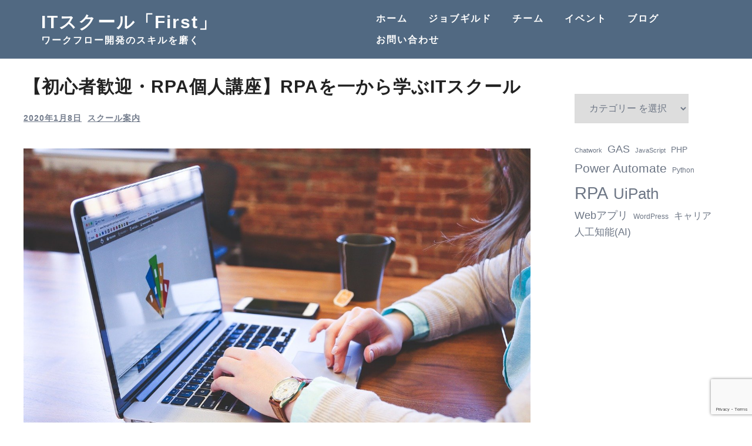

--- FILE ---
content_type: text/html; charset=UTF-8
request_url: https://www.itschool-1st.com/2020/01/08/rpa-learning-courses
body_size: 56468
content:
<!DOCTYPE html>
<html dir="ltr" lang="ja" prefix="og: https://ogp.me/ns#">
<head>
<meta charset="UTF-8">
<meta name="viewport" content="width=device-width, initial-scale=1">
<link rel="profile" href="http://gmpg.org/xfn/11">
<link rel="pingback" href="https://www.itschool-1st.com/xmlrpc.php">

<title>【初心者歓迎・RPA個人講座】RPAを一から学ぶITスクール | ITスクール「First」</title>

		<!-- All in One SEO 4.9.3 - aioseo.com -->
	<meta name="description" content="1. RPA講座の概要 講座開設の背景 社会人のITスキルの向上を支援することを目的に、2017年にITスクール「First」を立ち上げました。昨今、グローバル化やデジタル化の進展により、個人の雇用やキャリアは非常に不安定になってきています。その中で、ITスキルを身につけるための「学びの場」がもっと必要になると思いまし" />
	<meta name="robots" content="max-image-preview:large" />
	<meta name="author" content="tominaga"/>
	<link rel="canonical" href="https://www.itschool-1st.com/2020/01/08/rpa-learning-courses/" />
	<meta name="generator" content="All in One SEO (AIOSEO) 4.9.3" />

		<!-- Google tag (gtag.js) -->
<script async src="https://www.googletagmanager.com/gtag/js?id=G-D3LC9PTXB8"></script>
<script>
  window.dataLayer = window.dataLayer || [];
  function gtag(){dataLayer.push(arguments);}
  gtag('js', new Date());

  gtag('config', 'G-D3LC9PTXB8');
</script>
		<meta property="og:locale" content="ja_JP" />
		<meta property="og:site_name" content="ITスクール「First」 | ワークフロー開発のスキルを磨く" />
		<meta property="og:type" content="article" />
		<meta property="og:title" content="【初心者歓迎・RPA個人講座】RPAを一から学ぶITスクール | ITスクール「First」" />
		<meta property="og:description" content="1. RPA講座の概要 講座開設の背景 社会人のITスキルの向上を支援することを目的に、2017年にITスクール「First」を立ち上げました。昨今、グローバル化やデジタル化の進展により、個人の雇用やキャリアは非常に不安定になってきています。その中で、ITスキルを身につけるための「学びの場」がもっと必要になると思いまし" />
		<meta property="og:url" content="https://www.itschool-1st.com/2020/01/08/rpa-learning-courses/" />
		<meta property="article:published_time" content="2020-01-08T03:05:02+00:00" />
		<meta property="article:modified_time" content="2026-01-10T06:36:28+00:00" />
		<meta name="twitter:card" content="summary" />
		<meta name="twitter:site" content="@itschool_1st" />
		<meta name="twitter:title" content="【初心者歓迎・RPA個人講座】RPAを一から学ぶITスクール | ITスクール「First」" />
		<meta name="twitter:description" content="1. RPA講座の概要 講座開設の背景 社会人のITスキルの向上を支援することを目的に、2017年にITスクール「First」を立ち上げました。昨今、グローバル化やデジタル化の進展により、個人の雇用やキャリアは非常に不安定になってきています。その中で、ITスキルを身につけるための「学びの場」がもっと必要になると思いまし" />
		<meta name="twitter:creator" content="@itschool_1st" />
		<meta name="twitter:image" content="https://www.itschool-1st.com/wp-content/uploads/2020/01/200108_rpa_learning_courses.jpg" />
		<script type="application/ld+json" class="aioseo-schema">
			{"@context":"https:\/\/schema.org","@graph":[{"@type":"Article","@id":"https:\/\/www.itschool-1st.com\/2020\/01\/08\/rpa-learning-courses\/#article","name":"\u3010\u521d\u5fc3\u8005\u6b53\u8fce\u30fbRPA\u500b\u4eba\u8b1b\u5ea7\u3011RPA\u3092\u4e00\u304b\u3089\u5b66\u3076IT\u30b9\u30af\u30fc\u30eb | IT\u30b9\u30af\u30fc\u30eb\u300cFirst\u300d","headline":"\u3010\u521d\u5fc3\u8005\u6b53\u8fce\u30fbRPA\u500b\u4eba\u8b1b\u5ea7\u3011RPA\u3092\u4e00\u304b\u3089\u5b66\u3076IT\u30b9\u30af\u30fc\u30eb","author":{"@id":"https:\/\/www.itschool-1st.com\/author\/tomi\/#author"},"publisher":{"@id":"https:\/\/www.itschool-1st.com\/#organization"},"image":{"@type":"ImageObject","url":"https:\/\/www.itschool-1st.com\/wp-content\/uploads\/2020\/01\/200108_rpa_learning_courses.jpg","width":1280,"height":853,"caption":"rpa learning courses"},"datePublished":"2020-01-08T12:05:02+09:00","dateModified":"2026-01-10T15:36:28+09:00","inLanguage":"ja","mainEntityOfPage":{"@id":"https:\/\/www.itschool-1st.com\/2020\/01\/08\/rpa-learning-courses\/#webpage"},"isPartOf":{"@id":"https:\/\/www.itschool-1st.com\/2020\/01\/08\/rpa-learning-courses\/#webpage"},"articleSection":"\u30b9\u30af\u30fc\u30eb\u6848\u5185, Power Automate, RPA, UiPath, \u30ad\u30e3\u30ea\u30a2"},{"@type":"BreadcrumbList","@id":"https:\/\/www.itschool-1st.com\/2020\/01\/08\/rpa-learning-courses\/#breadcrumblist","itemListElement":[{"@type":"ListItem","@id":"https:\/\/www.itschool-1st.com#listItem","position":1,"name":"\u30db\u30fc\u30e0","item":"https:\/\/www.itschool-1st.com","nextItem":{"@type":"ListItem","@id":"https:\/\/www.itschool-1st.com\/category\/school\/#listItem","name":"\u30b9\u30af\u30fc\u30eb\u6848\u5185"}},{"@type":"ListItem","@id":"https:\/\/www.itschool-1st.com\/category\/school\/#listItem","position":2,"name":"\u30b9\u30af\u30fc\u30eb\u6848\u5185","item":"https:\/\/www.itschool-1st.com\/category\/school\/","nextItem":{"@type":"ListItem","@id":"https:\/\/www.itschool-1st.com\/2020\/01\/08\/rpa-learning-courses\/#listItem","name":"\u3010\u521d\u5fc3\u8005\u6b53\u8fce\u30fbRPA\u500b\u4eba\u8b1b\u5ea7\u3011RPA\u3092\u4e00\u304b\u3089\u5b66\u3076IT\u30b9\u30af\u30fc\u30eb"},"previousItem":{"@type":"ListItem","@id":"https:\/\/www.itschool-1st.com#listItem","name":"\u30db\u30fc\u30e0"}},{"@type":"ListItem","@id":"https:\/\/www.itschool-1st.com\/2020\/01\/08\/rpa-learning-courses\/#listItem","position":3,"name":"\u3010\u521d\u5fc3\u8005\u6b53\u8fce\u30fbRPA\u500b\u4eba\u8b1b\u5ea7\u3011RPA\u3092\u4e00\u304b\u3089\u5b66\u3076IT\u30b9\u30af\u30fc\u30eb","previousItem":{"@type":"ListItem","@id":"https:\/\/www.itschool-1st.com\/category\/school\/#listItem","name":"\u30b9\u30af\u30fc\u30eb\u6848\u5185"}}]},{"@type":"Organization","@id":"https:\/\/www.itschool-1st.com\/#organization","name":"IT\u30b9\u30af\u30fc\u30eb\u300cFirst\u300d","description":"\u30ef\u30fc\u30af\u30d5\u30ed\u30fc\u958b\u767a\u306e\u30b9\u30ad\u30eb\u3092\u78e8\u304f","url":"https:\/\/www.itschool-1st.com\/","sameAs":["https:\/\/twitter.com\/itschool_1st"]},{"@type":"Person","@id":"https:\/\/www.itschool-1st.com\/author\/tomi\/#author","url":"https:\/\/www.itschool-1st.com\/author\/tomi\/","name":"tominaga","image":{"@type":"ImageObject","@id":"https:\/\/www.itschool-1st.com\/2020\/01\/08\/rpa-learning-courses\/#authorImage","url":"https:\/\/secure.gravatar.com\/avatar\/e5b8e2e540afe6f3bc4f455e13ed4082ecb032c1a16b2b99e0095c8e8a4ae259?s=96&d=mm&r=g","width":96,"height":96,"caption":"tominaga"}},{"@type":"WebPage","@id":"https:\/\/www.itschool-1st.com\/2020\/01\/08\/rpa-learning-courses\/#webpage","url":"https:\/\/www.itschool-1st.com\/2020\/01\/08\/rpa-learning-courses\/","name":"\u3010\u521d\u5fc3\u8005\u6b53\u8fce\u30fbRPA\u500b\u4eba\u8b1b\u5ea7\u3011RPA\u3092\u4e00\u304b\u3089\u5b66\u3076IT\u30b9\u30af\u30fc\u30eb | IT\u30b9\u30af\u30fc\u30eb\u300cFirst\u300d","description":"1. RPA\u8b1b\u5ea7\u306e\u6982\u8981 \u8b1b\u5ea7\u958b\u8a2d\u306e\u80cc\u666f \u793e\u4f1a\u4eba\u306eIT\u30b9\u30ad\u30eb\u306e\u5411\u4e0a\u3092\u652f\u63f4\u3059\u308b\u3053\u3068\u3092\u76ee\u7684\u306b\u30012017\u5e74\u306bIT\u30b9\u30af\u30fc\u30eb\u300cFirst\u300d\u3092\u7acb\u3061\u4e0a\u3052\u307e\u3057\u305f\u3002\u6628\u4eca\u3001\u30b0\u30ed\u30fc\u30d0\u30eb\u5316\u3084\u30c7\u30b8\u30bf\u30eb\u5316\u306e\u9032\u5c55\u306b\u3088\u308a\u3001\u500b\u4eba\u306e\u96c7\u7528\u3084\u30ad\u30e3\u30ea\u30a2\u306f\u975e\u5e38\u306b\u4e0d\u5b89\u5b9a\u306b\u306a\u3063\u3066\u304d\u3066\u3044\u307e\u3059\u3002\u305d\u306e\u4e2d\u3067\u3001IT\u30b9\u30ad\u30eb\u3092\u8eab\u306b\u3064\u3051\u308b\u305f\u3081\u306e\u300c\u5b66\u3073\u306e\u5834\u300d\u304c\u3082\u3063\u3068\u5fc5\u8981\u306b\u306a\u308b\u3068\u601d\u3044\u307e\u3057","inLanguage":"ja","isPartOf":{"@id":"https:\/\/www.itschool-1st.com\/#website"},"breadcrumb":{"@id":"https:\/\/www.itschool-1st.com\/2020\/01\/08\/rpa-learning-courses\/#breadcrumblist"},"author":{"@id":"https:\/\/www.itschool-1st.com\/author\/tomi\/#author"},"creator":{"@id":"https:\/\/www.itschool-1st.com\/author\/tomi\/#author"},"image":{"@type":"ImageObject","url":"https:\/\/www.itschool-1st.com\/wp-content\/uploads\/2020\/01\/200108_rpa_learning_courses.jpg","@id":"https:\/\/www.itschool-1st.com\/2020\/01\/08\/rpa-learning-courses\/#mainImage","width":1280,"height":853,"caption":"rpa learning courses"},"primaryImageOfPage":{"@id":"https:\/\/www.itschool-1st.com\/2020\/01\/08\/rpa-learning-courses\/#mainImage"},"datePublished":"2020-01-08T12:05:02+09:00","dateModified":"2026-01-10T15:36:28+09:00"},{"@type":"WebSite","@id":"https:\/\/www.itschool-1st.com\/#website","url":"https:\/\/www.itschool-1st.com\/","name":"IT\u30b9\u30af\u30fc\u30eb\u300cFirst\u300d","description":"\u30ef\u30fc\u30af\u30d5\u30ed\u30fc\u958b\u767a\u306e\u30b9\u30ad\u30eb\u3092\u78e8\u304f","inLanguage":"ja","publisher":{"@id":"https:\/\/www.itschool-1st.com\/#organization"}}]}
		</script>
		<!-- All in One SEO -->

<link rel='dns-prefetch' href='//use.fontawesome.com' />
<link rel="alternate" type="application/rss+xml" title="ITスクール「First」 &raquo; フィード" href="https://www.itschool-1st.com/feed/" />
<link rel="alternate" type="application/rss+xml" title="ITスクール「First」 &raquo; コメントフィード" href="https://www.itschool-1st.com/comments/feed/" />
<link rel="alternate" title="oEmbed (JSON)" type="application/json+oembed" href="https://www.itschool-1st.com/wp-json/oembed/1.0/embed?url=https%3A%2F%2Fwww.itschool-1st.com%2F2020%2F01%2F08%2Frpa-learning-courses%2F" />
<link rel="alternate" title="oEmbed (XML)" type="text/xml+oembed" href="https://www.itschool-1st.com/wp-json/oembed/1.0/embed?url=https%3A%2F%2Fwww.itschool-1st.com%2F2020%2F01%2F08%2Frpa-learning-courses%2F&#038;format=xml" />
<style id='wp-img-auto-sizes-contain-inline-css' type='text/css'>
img:is([sizes=auto i],[sizes^="auto," i]){contain-intrinsic-size:3000px 1500px}
/*# sourceURL=wp-img-auto-sizes-contain-inline-css */
</style>
<link rel='stylesheet' id='sydney-shfb-css' href='https://www.itschool-1st.com/wp-content/themes/sydney/inc/modules/hf-builder/assets/css/sydney-shfb.min.css?ver=20250404' type='text/css' media='all' />
<link rel='stylesheet' id='sydney-bootstrap-css' href='https://www.itschool-1st.com/wp-content/themes/sydney/css/bootstrap/bootstrap.min.css?ver=1' type='text/css' media='all' />
<link rel='stylesheet' id='wp-block-library-css' href='https://www.itschool-1st.com/wp-includes/css/dist/block-library/style.min.css?ver=eeb561571347bd99dd75c0be05d93d4d' type='text/css' media='all' />
<style id='wp-block-categories-inline-css' type='text/css'>
.wp-block-categories{box-sizing:border-box}.wp-block-categories.alignleft{margin-right:2em}.wp-block-categories.alignright{margin-left:2em}.wp-block-categories.wp-block-categories-dropdown.aligncenter{text-align:center}.wp-block-categories .wp-block-categories__label{display:block;width:100%}
/*# sourceURL=https://www.itschool-1st.com/wp-includes/blocks/categories/style.min.css */
</style>
<style id='wp-block-tag-cloud-inline-css' type='text/css'>
.wp-block-tag-cloud{box-sizing:border-box}.wp-block-tag-cloud.aligncenter{justify-content:center;text-align:center}.wp-block-tag-cloud a{display:inline-block;margin-right:5px}.wp-block-tag-cloud span{display:inline-block;margin-left:5px;text-decoration:none}:root :where(.wp-block-tag-cloud.is-style-outline){display:flex;flex-wrap:wrap;gap:1ch}:root :where(.wp-block-tag-cloud.is-style-outline a){border:1px solid;font-size:unset!important;margin-right:0;padding:1ch 2ch;text-decoration:none!important}
/*# sourceURL=https://www.itschool-1st.com/wp-includes/blocks/tag-cloud/style.min.css */
</style>
<style id='global-styles-inline-css' type='text/css'>
:root{--wp--preset--aspect-ratio--square: 1;--wp--preset--aspect-ratio--4-3: 4/3;--wp--preset--aspect-ratio--3-4: 3/4;--wp--preset--aspect-ratio--3-2: 3/2;--wp--preset--aspect-ratio--2-3: 2/3;--wp--preset--aspect-ratio--16-9: 16/9;--wp--preset--aspect-ratio--9-16: 9/16;--wp--preset--color--black: #000000;--wp--preset--color--cyan-bluish-gray: #abb8c3;--wp--preset--color--white: #ffffff;--wp--preset--color--pale-pink: #f78da7;--wp--preset--color--vivid-red: #cf2e2e;--wp--preset--color--luminous-vivid-orange: #ff6900;--wp--preset--color--luminous-vivid-amber: #fcb900;--wp--preset--color--light-green-cyan: #7bdcb5;--wp--preset--color--vivid-green-cyan: #00d084;--wp--preset--color--pale-cyan-blue: #8ed1fc;--wp--preset--color--vivid-cyan-blue: #0693e3;--wp--preset--color--vivid-purple: #9b51e0;--wp--preset--color--global-color-1: var(--sydney-global-color-1);--wp--preset--color--global-color-2: var(--sydney-global-color-2);--wp--preset--color--global-color-3: var(--sydney-global-color-3);--wp--preset--color--global-color-4: var(--sydney-global-color-4);--wp--preset--color--global-color-5: var(--sydney-global-color-5);--wp--preset--color--global-color-6: var(--sydney-global-color-6);--wp--preset--color--global-color-7: var(--sydney-global-color-7);--wp--preset--color--global-color-8: var(--sydney-global-color-8);--wp--preset--color--global-color-9: var(--sydney-global-color-9);--wp--preset--gradient--vivid-cyan-blue-to-vivid-purple: linear-gradient(135deg,rgb(6,147,227) 0%,rgb(155,81,224) 100%);--wp--preset--gradient--light-green-cyan-to-vivid-green-cyan: linear-gradient(135deg,rgb(122,220,180) 0%,rgb(0,208,130) 100%);--wp--preset--gradient--luminous-vivid-amber-to-luminous-vivid-orange: linear-gradient(135deg,rgb(252,185,0) 0%,rgb(255,105,0) 100%);--wp--preset--gradient--luminous-vivid-orange-to-vivid-red: linear-gradient(135deg,rgb(255,105,0) 0%,rgb(207,46,46) 100%);--wp--preset--gradient--very-light-gray-to-cyan-bluish-gray: linear-gradient(135deg,rgb(238,238,238) 0%,rgb(169,184,195) 100%);--wp--preset--gradient--cool-to-warm-spectrum: linear-gradient(135deg,rgb(74,234,220) 0%,rgb(151,120,209) 20%,rgb(207,42,186) 40%,rgb(238,44,130) 60%,rgb(251,105,98) 80%,rgb(254,248,76) 100%);--wp--preset--gradient--blush-light-purple: linear-gradient(135deg,rgb(255,206,236) 0%,rgb(152,150,240) 100%);--wp--preset--gradient--blush-bordeaux: linear-gradient(135deg,rgb(254,205,165) 0%,rgb(254,45,45) 50%,rgb(107,0,62) 100%);--wp--preset--gradient--luminous-dusk: linear-gradient(135deg,rgb(255,203,112) 0%,rgb(199,81,192) 50%,rgb(65,88,208) 100%);--wp--preset--gradient--pale-ocean: linear-gradient(135deg,rgb(255,245,203) 0%,rgb(182,227,212) 50%,rgb(51,167,181) 100%);--wp--preset--gradient--electric-grass: linear-gradient(135deg,rgb(202,248,128) 0%,rgb(113,206,126) 100%);--wp--preset--gradient--midnight: linear-gradient(135deg,rgb(2,3,129) 0%,rgb(40,116,252) 100%);--wp--preset--font-size--small: 13px;--wp--preset--font-size--medium: 20px;--wp--preset--font-size--large: 36px;--wp--preset--font-size--x-large: 42px;--wp--preset--spacing--20: 10px;--wp--preset--spacing--30: 20px;--wp--preset--spacing--40: 30px;--wp--preset--spacing--50: clamp(30px, 5vw, 60px);--wp--preset--spacing--60: clamp(30px, 7vw, 80px);--wp--preset--spacing--70: clamp(50px, 7vw, 100px);--wp--preset--spacing--80: clamp(50px, 10vw, 120px);--wp--preset--shadow--natural: 6px 6px 9px rgba(0, 0, 0, 0.2);--wp--preset--shadow--deep: 12px 12px 50px rgba(0, 0, 0, 0.4);--wp--preset--shadow--sharp: 6px 6px 0px rgba(0, 0, 0, 0.2);--wp--preset--shadow--outlined: 6px 6px 0px -3px rgb(255, 255, 255), 6px 6px rgb(0, 0, 0);--wp--preset--shadow--crisp: 6px 6px 0px rgb(0, 0, 0);}:root { --wp--style--global--content-size: 740px;--wp--style--global--wide-size: 1140px; }:where(body) { margin: 0; }.wp-site-blocks { padding-top: var(--wp--style--root--padding-top); padding-bottom: var(--wp--style--root--padding-bottom); }.has-global-padding { padding-right: var(--wp--style--root--padding-right); padding-left: var(--wp--style--root--padding-left); }.has-global-padding > .alignfull { margin-right: calc(var(--wp--style--root--padding-right) * -1); margin-left: calc(var(--wp--style--root--padding-left) * -1); }.has-global-padding :where(:not(.alignfull.is-layout-flow) > .has-global-padding:not(.wp-block-block, .alignfull)) { padding-right: 0; padding-left: 0; }.has-global-padding :where(:not(.alignfull.is-layout-flow) > .has-global-padding:not(.wp-block-block, .alignfull)) > .alignfull { margin-left: 0; margin-right: 0; }.wp-site-blocks > .alignleft { float: left; margin-right: 2em; }.wp-site-blocks > .alignright { float: right; margin-left: 2em; }.wp-site-blocks > .aligncenter { justify-content: center; margin-left: auto; margin-right: auto; }:where(.wp-site-blocks) > * { margin-block-start: 24px; margin-block-end: 0; }:where(.wp-site-blocks) > :first-child { margin-block-start: 0; }:where(.wp-site-blocks) > :last-child { margin-block-end: 0; }:root { --wp--style--block-gap: 24px; }:root :where(.is-layout-flow) > :first-child{margin-block-start: 0;}:root :where(.is-layout-flow) > :last-child{margin-block-end: 0;}:root :where(.is-layout-flow) > *{margin-block-start: 24px;margin-block-end: 0;}:root :where(.is-layout-constrained) > :first-child{margin-block-start: 0;}:root :where(.is-layout-constrained) > :last-child{margin-block-end: 0;}:root :where(.is-layout-constrained) > *{margin-block-start: 24px;margin-block-end: 0;}:root :where(.is-layout-flex){gap: 24px;}:root :where(.is-layout-grid){gap: 24px;}.is-layout-flow > .alignleft{float: left;margin-inline-start: 0;margin-inline-end: 2em;}.is-layout-flow > .alignright{float: right;margin-inline-start: 2em;margin-inline-end: 0;}.is-layout-flow > .aligncenter{margin-left: auto !important;margin-right: auto !important;}.is-layout-constrained > .alignleft{float: left;margin-inline-start: 0;margin-inline-end: 2em;}.is-layout-constrained > .alignright{float: right;margin-inline-start: 2em;margin-inline-end: 0;}.is-layout-constrained > .aligncenter{margin-left: auto !important;margin-right: auto !important;}.is-layout-constrained > :where(:not(.alignleft):not(.alignright):not(.alignfull)){max-width: var(--wp--style--global--content-size);margin-left: auto !important;margin-right: auto !important;}.is-layout-constrained > .alignwide{max-width: var(--wp--style--global--wide-size);}body .is-layout-flex{display: flex;}.is-layout-flex{flex-wrap: wrap;align-items: center;}.is-layout-flex > :is(*, div){margin: 0;}body .is-layout-grid{display: grid;}.is-layout-grid > :is(*, div){margin: 0;}body{--wp--style--root--padding-top: 0px;--wp--style--root--padding-right: 0px;--wp--style--root--padding-bottom: 0px;--wp--style--root--padding-left: 0px;}a:where(:not(.wp-element-button)){text-decoration: underline;}:root :where(.wp-element-button, .wp-block-button__link){background-color: #32373c;border-width: 0;color: #fff;font-family: inherit;font-size: inherit;font-style: inherit;font-weight: inherit;letter-spacing: inherit;line-height: inherit;padding-top: calc(0.667em + 2px);padding-right: calc(1.333em + 2px);padding-bottom: calc(0.667em + 2px);padding-left: calc(1.333em + 2px);text-decoration: none;text-transform: inherit;}.has-black-color{color: var(--wp--preset--color--black) !important;}.has-cyan-bluish-gray-color{color: var(--wp--preset--color--cyan-bluish-gray) !important;}.has-white-color{color: var(--wp--preset--color--white) !important;}.has-pale-pink-color{color: var(--wp--preset--color--pale-pink) !important;}.has-vivid-red-color{color: var(--wp--preset--color--vivid-red) !important;}.has-luminous-vivid-orange-color{color: var(--wp--preset--color--luminous-vivid-orange) !important;}.has-luminous-vivid-amber-color{color: var(--wp--preset--color--luminous-vivid-amber) !important;}.has-light-green-cyan-color{color: var(--wp--preset--color--light-green-cyan) !important;}.has-vivid-green-cyan-color{color: var(--wp--preset--color--vivid-green-cyan) !important;}.has-pale-cyan-blue-color{color: var(--wp--preset--color--pale-cyan-blue) !important;}.has-vivid-cyan-blue-color{color: var(--wp--preset--color--vivid-cyan-blue) !important;}.has-vivid-purple-color{color: var(--wp--preset--color--vivid-purple) !important;}.has-global-color-1-color{color: var(--wp--preset--color--global-color-1) !important;}.has-global-color-2-color{color: var(--wp--preset--color--global-color-2) !important;}.has-global-color-3-color{color: var(--wp--preset--color--global-color-3) !important;}.has-global-color-4-color{color: var(--wp--preset--color--global-color-4) !important;}.has-global-color-5-color{color: var(--wp--preset--color--global-color-5) !important;}.has-global-color-6-color{color: var(--wp--preset--color--global-color-6) !important;}.has-global-color-7-color{color: var(--wp--preset--color--global-color-7) !important;}.has-global-color-8-color{color: var(--wp--preset--color--global-color-8) !important;}.has-global-color-9-color{color: var(--wp--preset--color--global-color-9) !important;}.has-black-background-color{background-color: var(--wp--preset--color--black) !important;}.has-cyan-bluish-gray-background-color{background-color: var(--wp--preset--color--cyan-bluish-gray) !important;}.has-white-background-color{background-color: var(--wp--preset--color--white) !important;}.has-pale-pink-background-color{background-color: var(--wp--preset--color--pale-pink) !important;}.has-vivid-red-background-color{background-color: var(--wp--preset--color--vivid-red) !important;}.has-luminous-vivid-orange-background-color{background-color: var(--wp--preset--color--luminous-vivid-orange) !important;}.has-luminous-vivid-amber-background-color{background-color: var(--wp--preset--color--luminous-vivid-amber) !important;}.has-light-green-cyan-background-color{background-color: var(--wp--preset--color--light-green-cyan) !important;}.has-vivid-green-cyan-background-color{background-color: var(--wp--preset--color--vivid-green-cyan) !important;}.has-pale-cyan-blue-background-color{background-color: var(--wp--preset--color--pale-cyan-blue) !important;}.has-vivid-cyan-blue-background-color{background-color: var(--wp--preset--color--vivid-cyan-blue) !important;}.has-vivid-purple-background-color{background-color: var(--wp--preset--color--vivid-purple) !important;}.has-global-color-1-background-color{background-color: var(--wp--preset--color--global-color-1) !important;}.has-global-color-2-background-color{background-color: var(--wp--preset--color--global-color-2) !important;}.has-global-color-3-background-color{background-color: var(--wp--preset--color--global-color-3) !important;}.has-global-color-4-background-color{background-color: var(--wp--preset--color--global-color-4) !important;}.has-global-color-5-background-color{background-color: var(--wp--preset--color--global-color-5) !important;}.has-global-color-6-background-color{background-color: var(--wp--preset--color--global-color-6) !important;}.has-global-color-7-background-color{background-color: var(--wp--preset--color--global-color-7) !important;}.has-global-color-8-background-color{background-color: var(--wp--preset--color--global-color-8) !important;}.has-global-color-9-background-color{background-color: var(--wp--preset--color--global-color-9) !important;}.has-black-border-color{border-color: var(--wp--preset--color--black) !important;}.has-cyan-bluish-gray-border-color{border-color: var(--wp--preset--color--cyan-bluish-gray) !important;}.has-white-border-color{border-color: var(--wp--preset--color--white) !important;}.has-pale-pink-border-color{border-color: var(--wp--preset--color--pale-pink) !important;}.has-vivid-red-border-color{border-color: var(--wp--preset--color--vivid-red) !important;}.has-luminous-vivid-orange-border-color{border-color: var(--wp--preset--color--luminous-vivid-orange) !important;}.has-luminous-vivid-amber-border-color{border-color: var(--wp--preset--color--luminous-vivid-amber) !important;}.has-light-green-cyan-border-color{border-color: var(--wp--preset--color--light-green-cyan) !important;}.has-vivid-green-cyan-border-color{border-color: var(--wp--preset--color--vivid-green-cyan) !important;}.has-pale-cyan-blue-border-color{border-color: var(--wp--preset--color--pale-cyan-blue) !important;}.has-vivid-cyan-blue-border-color{border-color: var(--wp--preset--color--vivid-cyan-blue) !important;}.has-vivid-purple-border-color{border-color: var(--wp--preset--color--vivid-purple) !important;}.has-global-color-1-border-color{border-color: var(--wp--preset--color--global-color-1) !important;}.has-global-color-2-border-color{border-color: var(--wp--preset--color--global-color-2) !important;}.has-global-color-3-border-color{border-color: var(--wp--preset--color--global-color-3) !important;}.has-global-color-4-border-color{border-color: var(--wp--preset--color--global-color-4) !important;}.has-global-color-5-border-color{border-color: var(--wp--preset--color--global-color-5) !important;}.has-global-color-6-border-color{border-color: var(--wp--preset--color--global-color-6) !important;}.has-global-color-7-border-color{border-color: var(--wp--preset--color--global-color-7) !important;}.has-global-color-8-border-color{border-color: var(--wp--preset--color--global-color-8) !important;}.has-global-color-9-border-color{border-color: var(--wp--preset--color--global-color-9) !important;}.has-vivid-cyan-blue-to-vivid-purple-gradient-background{background: var(--wp--preset--gradient--vivid-cyan-blue-to-vivid-purple) !important;}.has-light-green-cyan-to-vivid-green-cyan-gradient-background{background: var(--wp--preset--gradient--light-green-cyan-to-vivid-green-cyan) !important;}.has-luminous-vivid-amber-to-luminous-vivid-orange-gradient-background{background: var(--wp--preset--gradient--luminous-vivid-amber-to-luminous-vivid-orange) !important;}.has-luminous-vivid-orange-to-vivid-red-gradient-background{background: var(--wp--preset--gradient--luminous-vivid-orange-to-vivid-red) !important;}.has-very-light-gray-to-cyan-bluish-gray-gradient-background{background: var(--wp--preset--gradient--very-light-gray-to-cyan-bluish-gray) !important;}.has-cool-to-warm-spectrum-gradient-background{background: var(--wp--preset--gradient--cool-to-warm-spectrum) !important;}.has-blush-light-purple-gradient-background{background: var(--wp--preset--gradient--blush-light-purple) !important;}.has-blush-bordeaux-gradient-background{background: var(--wp--preset--gradient--blush-bordeaux) !important;}.has-luminous-dusk-gradient-background{background: var(--wp--preset--gradient--luminous-dusk) !important;}.has-pale-ocean-gradient-background{background: var(--wp--preset--gradient--pale-ocean) !important;}.has-electric-grass-gradient-background{background: var(--wp--preset--gradient--electric-grass) !important;}.has-midnight-gradient-background{background: var(--wp--preset--gradient--midnight) !important;}.has-small-font-size{font-size: var(--wp--preset--font-size--small) !important;}.has-medium-font-size{font-size: var(--wp--preset--font-size--medium) !important;}.has-large-font-size{font-size: var(--wp--preset--font-size--large) !important;}.has-x-large-font-size{font-size: var(--wp--preset--font-size--x-large) !important;}
/*# sourceURL=global-styles-inline-css */
</style>

<style id='font-awesome-svg-styles-default-inline-css' type='text/css'>
.svg-inline--fa {
  display: inline-block;
  height: 1em;
  overflow: visible;
  vertical-align: -.125em;
}
/*# sourceURL=font-awesome-svg-styles-default-inline-css */
</style>
<link rel='stylesheet' id='font-awesome-svg-styles-css' href='http://www.itschool-1st.com/wp-content/uploads/font-awesome/v5.15.4/css/svg-with-js.css' type='text/css' media='all' />
<style id='font-awesome-svg-styles-inline-css' type='text/css'>
   .wp-block-font-awesome-icon svg::before,
   .wp-rich-text-font-awesome-icon svg::before {content: unset;}
/*# sourceURL=font-awesome-svg-styles-inline-css */
</style>
<link rel='stylesheet' id='contact-form-7-css' href='https://www.itschool-1st.com/wp-content/plugins/contact-form-7/includes/css/styles.css?ver=6.1.4' type='text/css' media='all' />
<link rel='stylesheet' id='parent-style-css' href='https://www.itschool-1st.com/wp-content/themes/sydney/style.css?ver=eeb561571347bd99dd75c0be05d93d4d' type='text/css' media='all' />
<link rel='stylesheet' id='sydney-siteorigin-css' href='https://www.itschool-1st.com/wp-content/themes/sydney/css/components/siteorigin.min.css?ver=20251002' type='text/css' media='all' />
<link rel='stylesheet' id='sydney-font-awesome-css' href='https://www.itschool-1st.com/wp-content/themes/sydney/fonts/font-awesome.min.css?ver=20250902' type='text/css' media='all' />
<link rel='stylesheet' id='sydney-style-min-css' href='https://www.itschool-1st.com/wp-content/themes/sydney/css/styles.min.css?ver=20250404' type='text/css' media='all' />
<style id='sydney-style-min-inline-css' type='text/css'>
.woocommerce ul.products li.product{text-align:center;}html{scroll-behavior:smooth;}.header-image{background-size:cover;}.header-image{height:300px;}:root{--sydney-global-color-1:#d65050;--sydney-global-color-2:#b73d3d;--sydney-global-color-3:#233452;--sydney-global-color-4:#00102E;--sydney-global-color-5:#6d7685;--sydney-global-color-6:#00102E;--sydney-global-color-7:#F4F5F7;--sydney-global-color-8:#dbdbdb;--sydney-global-color-9:#ffffff;}.llms-student-dashboard .llms-button-secondary:hover,.llms-button-action:hover,.read-more-gt,.widget-area .widget_fp_social a,#mainnav ul li a:hover,.sydney_contact_info_widget span,.roll-team .team-content .name,.roll-team .team-item .team-pop .team-social li:hover a,.roll-infomation li.address:before,.roll-infomation li.phone:before,.roll-infomation li.email:before,.roll-testimonials .name,.roll-button.border,.roll-button:hover,.roll-icon-list .icon i,.roll-icon-list .content h3 a:hover,.roll-icon-box.white .content h3 a,.roll-icon-box .icon i,.roll-icon-box .content h3 a:hover,.switcher-container .switcher-icon a:focus,.go-top:hover,.hentry .meta-post a:hover,#mainnav > ul > li > a.active,#mainnav > ul > li > a:hover,button:hover,input[type="button"]:hover,input[type="reset"]:hover,input[type="submit"]:hover,.text-color,.social-menu-widget a,.social-menu-widget a:hover,.archive .team-social li a,a,h1 a,h2 a,h3 a,h4 a,h5 a,h6 a,.classic-alt .meta-post a,.single .hentry .meta-post a,.content-area.modern .hentry .meta-post span:before,.content-area.modern .post-cat{color:var(--sydney-global-color-1)}.llms-student-dashboard .llms-button-secondary,.llms-button-action,.woocommerce #respond input#submit,.woocommerce a.button,.woocommerce button.button,.woocommerce input.button,.project-filter li a.active,.project-filter li a:hover,.preloader .pre-bounce1,.preloader .pre-bounce2,.roll-team .team-item .team-pop,.roll-progress .progress-animate,.roll-socials li a:hover,.roll-project .project-item .project-pop,.roll-project .project-filter li.active,.roll-project .project-filter li:hover,.roll-button.light:hover,.roll-button.border:hover,.roll-button,.roll-icon-box.white .icon,.owl-theme .owl-controls .owl-page.active span,.owl-theme .owl-controls.clickable .owl-page:hover span,.go-top,.bottom .socials li:hover a,.sidebar .widget:before,.blog-pagination ul li.active,.blog-pagination ul li:hover a,.content-area .hentry:after,.text-slider .maintitle:after,.error-wrap #search-submit:hover,#mainnav .sub-menu li:hover > a,#mainnav ul li ul:after,button,input[type="button"],input[type="reset"],input[type="submit"],.panel-grid-cell .widget-title:after,.cart-amount{background-color:var(--sydney-global-color-1)}.llms-student-dashboard .llms-button-secondary,.llms-student-dashboard .llms-button-secondary:hover,.llms-button-action,.llms-button-action:hover,.roll-socials li a:hover,.roll-socials li a,.roll-button.light:hover,.roll-button.border,.roll-button,.roll-icon-list .icon,.roll-icon-box .icon,.owl-theme .owl-controls .owl-page span,.comment .comment-detail,.widget-tags .tag-list a:hover,.blog-pagination ul li,.error-wrap #search-submit:hover,textarea:focus,input[type="text"]:focus,input[type="password"]:focus,input[type="date"]:focus,input[type="number"]:focus,input[type="email"]:focus,input[type="url"]:focus,input[type="search"]:focus,input[type="tel"]:focus,button,input[type="button"],input[type="reset"],input[type="submit"],.archive .team-social li a{border-color:var(--sydney-global-color-1)}.sydney_contact_info_widget span{fill:var(--sydney-global-color-1);}.go-top:hover svg{stroke:var(--sydney-global-color-1);}.site-header.float-header{background-color:rgba(0,0,0,0.9);}@media only screen and (max-width:1024px){.site-header{background-color:#000000;}}#mainnav ul li a,#mainnav ul li::before{color:#ffffff}#mainnav .sub-menu li a{color:#ffffff}#mainnav .sub-menu li a{background:#1c1c1c}.text-slider .maintitle,.text-slider .subtitle{color:#ffffff}body{color:}#secondary{background-color:#ffffff}#secondary,#secondary a:not(.wp-block-button__link){color:#6d7685}.btn-menu .sydney-svg-icon{fill:#ffffff}#mainnav ul li a:hover,.main-header #mainnav .menu > li > a:hover{color:#d65050}.overlay{background-color:#000000}.page-wrap{padding-top:0;}.page-wrap{padding-bottom:0;}body.singular .content-inner{padding:60px;background-color:#fff;box-shadow:0 0 15px 0 rgba(0,0,0,0.05);}@media only screen and (max-width:767px){body.singular .content-inner{padding:20px;}}.go-top.show{border-radius:2px;bottom:10px;}.go-top.position-right{right:20px;}.go-top.position-left{left:20px;}.go-top{background-color:;}.go-top:hover{background-color:;}.go-top{color:;}.go-top svg{stroke:;}.go-top:hover{color:#ccc0a9;}.go-top:hover svg{stroke:#ccc0a9;}.go-top .sydney-svg-icon,.go-top .sydney-svg-icon svg{width:24px;height:24px;}.go-top{padding:10px;}@media (min-width:992px){.site-info{font-size:16px;}}@media (min-width:576px) and (max-width:991px){.site-info{font-size:16px;}}@media (max-width:575px){.site-info{font-size:16px;}}.site-info{border-top:0;}.footer-widgets-grid{gap:30px;}@media (min-width:992px){.footer-widgets-grid{padding-top:95px;padding-bottom:95px;}}@media (min-width:576px) and (max-width:991px){.footer-widgets-grid{padding-top:60px;padding-bottom:60px;}}@media (max-width:575px){.footer-widgets-grid{padding-top:60px;padding-bottom:60px;}}@media (min-width:992px){.sidebar-column .widget .widget-title{font-size:22px;}}@media (min-width:576px) and (max-width:991px){.sidebar-column .widget .widget-title{font-size:22px;}}@media (max-width:575px){.sidebar-column .widget .widget-title{font-size:22px;}}@media (min-width:992px){.footer-widgets{font-size:16px;}}@media (min-width:576px) and (max-width:991px){.footer-widgets{font-size:16px;}}@media (max-width:575px){.footer-widgets{font-size:16px;}}.footer-widgets{background-color:#00102E;}.sidebar-column .widget .widget-title{color:;}.sidebar-column .widget h1,.sidebar-column .widget h2,.sidebar-column .widget h3,.sidebar-column .widget h4,.sidebar-column .widget h5,.sidebar-column .widget h6{color:;}.sidebar-column .widget{color:#ffffff;}#sidebar-footer .widget a{color:#ffffff;}#sidebar-footer .widget a:hover{color:;}.site-footer{background-color:#00102E;}.site-info,.site-info a{color:#ffffff;}.site-info .sydney-svg-icon svg{fill:#ffffff;}.site-info{padding-top:20px;padding-bottom:20px;}@media (min-width:992px){button,.roll-button,a.button,.wp-block-button__link,.wp-block-button.is-style-outline a,input[type="button"],input[type="reset"],input[type="submit"]{padding-top:12px;padding-bottom:12px;}}@media (min-width:576px) and (max-width:991px){button,.roll-button,a.button,.wp-block-button__link,.wp-block-button.is-style-outline a,input[type="button"],input[type="reset"],input[type="submit"]{padding-top:12px;padding-bottom:12px;}}@media (max-width:575px){button,.roll-button,a.button,.wp-block-button__link,.wp-block-button.is-style-outline a,input[type="button"],input[type="reset"],input[type="submit"]{padding-top:12px;padding-bottom:12px;}}@media (min-width:992px){button,.roll-button,a.button,.wp-block-button__link,.wp-block-button.is-style-outline a,input[type="button"],input[type="reset"],input[type="submit"]{padding-left:35px;padding-right:35px;}}@media (min-width:576px) and (max-width:991px){button,.roll-button,a.button,.wp-block-button__link,.wp-block-button.is-style-outline a,input[type="button"],input[type="reset"],input[type="submit"]{padding-left:35px;padding-right:35px;}}@media (max-width:575px){button,.roll-button,a.button,.wp-block-button__link,.wp-block-button.is-style-outline a,input[type="button"],input[type="reset"],input[type="submit"]{padding-left:35px;padding-right:35px;}}button,.roll-button,a.button,.wp-block-button__link,input[type="button"],input[type="reset"],input[type="submit"]{border-radius:0;}@media (min-width:992px){button,.roll-button,a.button,.wp-block-button__link,input[type="button"],input[type="reset"],input[type="submit"]{font-size:14px;}}@media (min-width:576px) and (max-width:991px){button,.roll-button,a.button,.wp-block-button__link,input[type="button"],input[type="reset"],input[type="submit"]{font-size:14px;}}@media (max-width:575px){button,.roll-button,a.button,.wp-block-button__link,input[type="button"],input[type="reset"],input[type="submit"]{font-size:14px;}}button,.roll-button,a.button,.wp-block-button__link,input[type="button"],input[type="reset"],input[type="submit"]{text-transform:uppercase;}button,.wp-element-button,div.wpforms-container-full:not(.wpforms-block) .wpforms-form input[type=submit],div.wpforms-container-full:not(.wpforms-block) .wpforms-form button[type=submit],div.wpforms-container-full:not(.wpforms-block) .wpforms-form .wpforms-page-button,.roll-button,a.button,.wp-block-button__link,input[type="button"],input[type="reset"],input[type="submit"]{background-color:;}button:hover,.wp-element-button:hover,div.wpforms-container-full:not(.wpforms-block) .wpforms-form input[type=submit]:hover,div.wpforms-container-full:not(.wpforms-block) .wpforms-form button[type=submit]:hover,div.wpforms-container-full:not(.wpforms-block) .wpforms-form .wpforms-page-button:hover,.roll-button:hover,a.button:hover,.wp-block-button__link:hover,input[type="button"]:hover,input[type="reset"]:hover,input[type="submit"]:hover{background-color:;}button,#sidebar-footer a.wp-block-button__link,.wp-element-button,div.wpforms-container-full:not(.wpforms-block) .wpforms-form input[type=submit],div.wpforms-container-full:not(.wpforms-block) .wpforms-form button[type=submit],div.wpforms-container-full:not(.wpforms-block) .wpforms-form .wpforms-page-button,.checkout-button.button,a.button,.wp-block-button__link,input[type="button"],input[type="reset"],input[type="submit"]{color:;}button:hover,#sidebar-footer .wp-block-button__link:hover,.wp-element-button:hover,div.wpforms-container-full:not(.wpforms-block) .wpforms-form input[type=submit]:hover,div.wpforms-container-full:not(.wpforms-block) .wpforms-form button[type=submit]:hover,div.wpforms-container-full:not(.wpforms-block) .wpforms-form .wpforms-page-button:hover,.roll-button:hover,a.button:hover,.wp-block-button__link:hover,input[type="button"]:hover,input[type="reset"]:hover,input[type="submit"]:hover{color:;}.is-style-outline .wp-block-button__link,div.wpforms-container-full:not(.wpforms-block) .wpforms-form input[type=submit],div.wpforms-container-full:not(.wpforms-block) .wpforms-form button[type=submit],div.wpforms-container-full:not(.wpforms-block) .wpforms-form .wpforms-page-button,.roll-button,.wp-block-button__link.is-style-outline,button,a.button,.wp-block-button__link,input[type="button"],input[type="reset"],input[type="submit"]{border-color:;}button:hover,div.wpforms-container-full:not(.wpforms-block) .wpforms-form input[type=submit]:hover,div.wpforms-container-full:not(.wpforms-block) .wpforms-form button[type=submit]:hover,div.wpforms-container-full:not(.wpforms-block) .wpforms-form .wpforms-page-button:hover,.roll-button:hover,a.button:hover,.wp-block-button__link:hover,input[type="button"]:hover,input[type="reset"]:hover,input[type="submit"]:hover{border-color:;}.posts-layout .list-image{width:30%;}.posts-layout .list-content{width:70%;}.content-area:not(.layout4):not(.layout6) .posts-layout .entry-thumb{margin:0 0 24px 0;}.layout4 .entry-thumb,.layout6 .entry-thumb{margin:0 24px 0 0;}.layout6 article:nth-of-type(even) .list-image .entry-thumb{margin:0 0 0 24px;}.posts-layout .entry-header{margin-bottom:24px;}.posts-layout .entry-meta.below-excerpt{margin:15px 0 0;}.posts-layout .entry-meta.above-title{margin:0 0 15px;}.single .entry-header .entry-title{color:;}.single .entry-header .entry-meta,.single .entry-header .entry-meta a{color:;}@media (min-width:992px){.single .entry-meta{font-size:12px;}}@media (min-width:576px) and (max-width:991px){.single .entry-meta{font-size:12px;}}@media (max-width:575px){.single .entry-meta{font-size:12px;}}@media (min-width:992px){.single .entry-header .entry-title{font-size:48px;}}@media (min-width:576px) and (max-width:991px){.single .entry-header .entry-title{font-size:32px;}}@media (max-width:575px){.single .entry-header .entry-title{font-size:32px;}}.posts-layout .entry-post{color:#233452;}.posts-layout .entry-title a{color:#00102E;}.posts-layout .author,.posts-layout .entry-meta a{color:#6d7685;}@media (min-width:992px){.posts-layout .entry-post{font-size:16px;}}@media (min-width:576px) and (max-width:991px){.posts-layout .entry-post{font-size:16px;}}@media (max-width:575px){.posts-layout .entry-post{font-size:16px;}}@media (min-width:992px){.posts-layout .entry-meta{font-size:12px;}}@media (min-width:576px) and (max-width:991px){.posts-layout .entry-meta{font-size:12px;}}@media (max-width:575px){.posts-layout .entry-meta{font-size:12px;}}@media (min-width:992px){.posts-layout .entry-title{font-size:32px;}}@media (min-width:576px) and (max-width:991px){.posts-layout .entry-title{font-size:32px;}}@media (max-width:575px){.posts-layout .entry-title{font-size:32px;}}.single .entry-header{margin-bottom:40px;}.single .entry-thumb{margin-bottom:40px;}.single .entry-meta-above{margin-bottom:24px;}.single .entry-meta-below{margin-top:24px;}@media (max-width:1024px){.shfb-header.shfb-mobile,.sydney-offcanvas-menu{display:block;}.shfb-header.shfb-desktop{display:none;}.sydney-offcanvas-menu .sydney-dropdown .sydney-dropdown-ul .sydney-dropdown-ul{-webkit-transform:none;transform:none;opacity:1;}.sydney-mega-menu-column{margin-left:-10px;}.sydney-mega-menu-column > .sydney-dropdown-link,.sydney-mega-menu-column > span{display:none !important;}.sydney-mega-menu-column > .sub-menu.sydney-dropdown-ul{display:block !important;}.is-mega-menu:not(.is-mega-menu-vertical) .sydney-mega-menu-column .is-mega-menu-heading{display:none !important;}.sydney-offcanvas-menu.toggled .menu{display:block !important;}}@media (min-width:1025px){.shfb-header.shfb-mobile{display:none;}.shfb-header.shfb-desktop{display:block;}.shfb-header .sydney-dropdown > .sydney-dropdown-ul,.shfb-header .sydney-dropdown > div > .sydney-dropdown-ul{display:-webkit-box;display:-ms-flexbox;display:flex;-ms-flex-wrap:wrap;flex-wrap:wrap;}}.shfb-header.shfb-desktop,.shfb-header.shfb-mobile{background-color:;}@media (min-width:992px){.shfb-above_header_row{min-height:100px;}}@media (min-width:576px) and (max-width:991px){.shfb-above_header_row{min-height:100px;}}@media (max-width:575px){.shfb-above_header_row{min-height:100px;}}.shfb-above_header_row{background-color:;}.transparent-header .shfb-above_header_row:not(.sticky-header-active .has-sticky-header .shfb-above_header_row){background-color:;}.shfb-above_header_row{border-bottom-width:1px;}.shfb-above_header_row{border-bottom-style:solid;}.shfb-above_header_row{border-bottom-color:rgba(234,234,234,0.1);}@media (min-width:992px){.shfb-main_header_row{min-height:100px;}}@media (min-width:576px) and (max-width:991px){.shfb-main_header_row{min-height:100px;}}@media (max-width:575px){.shfb-main_header_row{min-height:100px;}}.shfb-main_header_row{background-color:;}.transparent-header .shfb-main_header_row:not(.sticky-header-active .has-sticky-header .shfb-main_header_row){background-color:;}.shfb-main_header_row{border-bottom-width:1px;}.shfb-main_header_row{border-bottom-style:solid;}.shfb-main_header_row{border-bottom-color:rgba(234,234,234,0.1);}@media (min-width:992px){.shfb-below_header_row{min-height:100px;}}@media (min-width:576px) and (max-width:991px){.shfb-below_header_row{min-height:100px;}}@media (max-width:575px){.shfb-below_header_row{min-height:100px;}}.shfb-below_header_row{background-color:;}.transparent-header .shfb-below_header_row:not(.sticky-header-active .has-sticky-header .shfb-below_header_row){background-color:;}.shfb-below_header_row{border-bottom-width:1px;}.shfb-below_header_row{border-bottom-style:solid;}.shfb-below_header_row{border-bottom-color:rgba(234,234,234,0.1);}@media (min-width:1025px){.shfb-header .shfb-above_header_row .shfb-column-1{align-items:center;}}@media (min-width:576px) and (max-width:1024px){.shfb-header .shfb-above_header_row .shfb-column-1{align-items:center;}}@media (max-width:575px){.shfb-header .shfb-above_header_row .shfb-column-1{align-items:center;}}@media (min-width:1025px){.shfb-header .shfb-above_header_row .shfb-column-1{flex-direction:row;}}@media (min-width:576px) and (max-width:1024px){.shfb-header .shfb-above_header_row .shfb-column-1{flex-direction:row;}}@media (max-width:575px){.shfb-header .shfb-above_header_row .shfb-column-1{flex-direction:row;}}@media (min-width:1025px){.shfb-header .shfb-above_header_row .shfb-column-1{justify-content:flex-start;}}@media (min-width:576px) and (max-width:1024px){.shfb-header .shfb-above_header_row .shfb-column-1{justify-content:flex-start;}}@media (max-width:575px){.shfb-header .shfb-above_header_row .shfb-column-1{justify-content:flex-start;}}@media (min-width:1025px){.shfb-header .shfb-above_header_row .shfb-column-1 .shfb-builder-item + .shfb-builder-item{margin-left:25px;}}@media (min-width:576px) and (max-width:1024px){.shfb-header .shfb-above_header_row .shfb-column-1 .shfb-builder-item + .shfb-builder-item{margin-left:25px;}}@media (max-width:575px){.shfb-header .shfb-above_header_row .shfb-column-1 .shfb-builder-item + .shfb-builder-item{margin-left:25px;}}@media (min-width:1025px){.shfb-header .shfb-above_header_row .shfb-column-2{align-items:center;}}@media (min-width:576px) and (max-width:1024px){.shfb-header .shfb-above_header_row .shfb-column-2{align-items:center;}}@media (max-width:575px){.shfb-header .shfb-above_header_row .shfb-column-2{align-items:center;}}@media (min-width:1025px){.shfb-header .shfb-above_header_row .shfb-column-2{flex-direction:row;}}@media (min-width:576px) and (max-width:1024px){.shfb-header .shfb-above_header_row .shfb-column-2{flex-direction:row;}}@media (max-width:575px){.shfb-header .shfb-above_header_row .shfb-column-2{flex-direction:row;}}@media (min-width:1025px){.shfb-header .shfb-above_header_row .shfb-column-2{justify-content:flex-start;}}@media (min-width:576px) and (max-width:1024px){.shfb-header .shfb-above_header_row .shfb-column-2{justify-content:flex-start;}}@media (max-width:575px){.shfb-header .shfb-above_header_row .shfb-column-2{justify-content:flex-start;}}@media (min-width:1025px){.shfb-header .shfb-above_header_row .shfb-column-2 .shfb-builder-item + .shfb-builder-item{margin-left:25px;}}@media (min-width:576px) and (max-width:1024px){.shfb-header .shfb-above_header_row .shfb-column-2 .shfb-builder-item + .shfb-builder-item{margin-left:25px;}}@media (max-width:575px){.shfb-header .shfb-above_header_row .shfb-column-2 .shfb-builder-item + .shfb-builder-item{margin-left:25px;}}@media (min-width:1025px){.shfb-header .shfb-above_header_row .shfb-column-3{align-items:center;}}@media (min-width:576px) and (max-width:1024px){.shfb-header .shfb-above_header_row .shfb-column-3{align-items:center;}}@media (max-width:575px){.shfb-header .shfb-above_header_row .shfb-column-3{align-items:center;}}@media (min-width:1025px){.shfb-header .shfb-above_header_row .shfb-column-3{flex-direction:row;}}@media (min-width:576px) and (max-width:1024px){.shfb-header .shfb-above_header_row .shfb-column-3{flex-direction:row;}}@media (max-width:575px){.shfb-header .shfb-above_header_row .shfb-column-3{flex-direction:row;}}@media (min-width:1025px){.shfb-header .shfb-above_header_row .shfb-column-3{justify-content:flex-start;}}@media (min-width:576px) and (max-width:1024px){.shfb-header .shfb-above_header_row .shfb-column-3{justify-content:flex-start;}}@media (max-width:575px){.shfb-header .shfb-above_header_row .shfb-column-3{justify-content:flex-start;}}@media (min-width:1025px){.shfb-header .shfb-above_header_row .shfb-column-3 .shfb-builder-item + .shfb-builder-item{margin-left:25px;}}@media (min-width:576px) and (max-width:1024px){.shfb-header .shfb-above_header_row .shfb-column-3 .shfb-builder-item + .shfb-builder-item{margin-left:25px;}}@media (max-width:575px){.shfb-header .shfb-above_header_row .shfb-column-3 .shfb-builder-item + .shfb-builder-item{margin-left:25px;}}@media (min-width:1025px){.shfb-header .shfb-above_header_row .shfb-column-4{align-items:center;}}@media (min-width:576px) and (max-width:1024px){.shfb-header .shfb-above_header_row .shfb-column-4{align-items:center;}}@media (max-width:575px){.shfb-header .shfb-above_header_row .shfb-column-4{align-items:center;}}@media (min-width:1025px){.shfb-header .shfb-above_header_row .shfb-column-4{flex-direction:row;}}@media (min-width:576px) and (max-width:1024px){.shfb-header .shfb-above_header_row .shfb-column-4{flex-direction:row;}}@media (max-width:575px){.shfb-header .shfb-above_header_row .shfb-column-4{flex-direction:row;}}@media (min-width:1025px){.shfb-header .shfb-above_header_row .shfb-column-4{justify-content:flex-start;}}@media (min-width:576px) and (max-width:1024px){.shfb-header .shfb-above_header_row .shfb-column-4{justify-content:flex-start;}}@media (max-width:575px){.shfb-header .shfb-above_header_row .shfb-column-4{justify-content:flex-start;}}@media (min-width:1025px){.shfb-header .shfb-above_header_row .shfb-column-4 .shfb-builder-item + .shfb-builder-item{margin-left:25px;}}@media (min-width:576px) and (max-width:1024px){.shfb-header .shfb-above_header_row .shfb-column-4 .shfb-builder-item + .shfb-builder-item{margin-left:25px;}}@media (max-width:575px){.shfb-header .shfb-above_header_row .shfb-column-4 .shfb-builder-item + .shfb-builder-item{margin-left:25px;}}@media (min-width:1025px){.shfb-header .shfb-above_header_row .shfb-column-5{align-items:center;}}@media (min-width:576px) and (max-width:1024px){.shfb-header .shfb-above_header_row .shfb-column-5{align-items:center;}}@media (max-width:575px){.shfb-header .shfb-above_header_row .shfb-column-5{align-items:center;}}@media (min-width:1025px){.shfb-header .shfb-above_header_row .shfb-column-5{flex-direction:row;}}@media (min-width:576px) and (max-width:1024px){.shfb-header .shfb-above_header_row .shfb-column-5{flex-direction:row;}}@media (max-width:575px){.shfb-header .shfb-above_header_row .shfb-column-5{flex-direction:row;}}@media (min-width:1025px){.shfb-header .shfb-above_header_row .shfb-column-5{justify-content:flex-start;}}@media (min-width:576px) and (max-width:1024px){.shfb-header .shfb-above_header_row .shfb-column-5{justify-content:flex-start;}}@media (max-width:575px){.shfb-header .shfb-above_header_row .shfb-column-5{justify-content:flex-start;}}@media (min-width:1025px){.shfb-header .shfb-above_header_row .shfb-column-5 .shfb-builder-item + .shfb-builder-item{margin-left:25px;}}@media (min-width:576px) and (max-width:1024px){.shfb-header .shfb-above_header_row .shfb-column-5 .shfb-builder-item + .shfb-builder-item{margin-left:25px;}}@media (max-width:575px){.shfb-header .shfb-above_header_row .shfb-column-5 .shfb-builder-item + .shfb-builder-item{margin-left:25px;}}@media (min-width:1025px){.shfb-header .shfb-above_header_row .shfb-column-6{align-items:center;}}@media (min-width:576px) and (max-width:1024px){.shfb-header .shfb-above_header_row .shfb-column-6{align-items:center;}}@media (max-width:575px){.shfb-header .shfb-above_header_row .shfb-column-6{align-items:center;}}@media (min-width:1025px){.shfb-header .shfb-above_header_row .shfb-column-6{flex-direction:row;}}@media (min-width:576px) and (max-width:1024px){.shfb-header .shfb-above_header_row .shfb-column-6{flex-direction:row;}}@media (max-width:575px){.shfb-header .shfb-above_header_row .shfb-column-6{flex-direction:row;}}@media (min-width:1025px){.shfb-header .shfb-above_header_row .shfb-column-6{justify-content:flex-start;}}@media (min-width:576px) and (max-width:1024px){.shfb-header .shfb-above_header_row .shfb-column-6{justify-content:flex-start;}}@media (max-width:575px){.shfb-header .shfb-above_header_row .shfb-column-6{justify-content:flex-start;}}@media (min-width:1025px){.shfb-header .shfb-above_header_row .shfb-column-6 .shfb-builder-item + .shfb-builder-item{margin-left:25px;}}@media (min-width:576px) and (max-width:1024px){.shfb-header .shfb-above_header_row .shfb-column-6 .shfb-builder-item + .shfb-builder-item{margin-left:25px;}}@media (max-width:575px){.shfb-header .shfb-above_header_row .shfb-column-6 .shfb-builder-item + .shfb-builder-item{margin-left:25px;}}@media (min-width:1025px){.shfb-header .shfb-main_header_row .shfb-column-1{align-items:center;}}@media (min-width:576px) and (max-width:1024px){.shfb-header .shfb-main_header_row .shfb-column-1{align-items:center;}}@media (max-width:575px){.shfb-header .shfb-main_header_row .shfb-column-1{align-items:center;}}@media (min-width:1025px){.shfb-header .shfb-main_header_row .shfb-column-1{flex-direction:row;}}@media (min-width:576px) and (max-width:1024px){.shfb-header .shfb-main_header_row .shfb-column-1{flex-direction:row;}}@media (max-width:575px){.shfb-header .shfb-main_header_row .shfb-column-1{flex-direction:row;}}@media (min-width:1025px){.shfb-header .shfb-main_header_row .shfb-column-1{justify-content:flex-start;}}@media (min-width:576px) and (max-width:1024px){.shfb-header .shfb-main_header_row .shfb-column-1{justify-content:flex-start;}}@media (max-width:575px){.shfb-header .shfb-main_header_row .shfb-column-1{justify-content:flex-start;}}@media (min-width:1025px){.shfb-header .shfb-main_header_row .shfb-column-1 .shfb-builder-item + .shfb-builder-item{margin-left:25px;}}@media (min-width:576px) and (max-width:1024px){.shfb-header .shfb-main_header_row .shfb-column-1 .shfb-builder-item + .shfb-builder-item{margin-left:25px;}}@media (max-width:575px){.shfb-header .shfb-main_header_row .shfb-column-1 .shfb-builder-item + .shfb-builder-item{margin-left:25px;}}@media (min-width:1025px){.shfb-header .shfb-main_header_row .shfb-column-2{align-items:center;}}@media (min-width:576px) and (max-width:1024px){.shfb-header .shfb-main_header_row .shfb-column-2{align-items:center;}}@media (max-width:575px){.shfb-header .shfb-main_header_row .shfb-column-2{align-items:center;}}@media (min-width:1025px){.shfb-header .shfb-main_header_row .shfb-column-2{flex-direction:row;}}@media (min-width:576px) and (max-width:1024px){.shfb-header .shfb-main_header_row .shfb-column-2{flex-direction:row;}}@media (max-width:575px){.shfb-header .shfb-main_header_row .shfb-column-2{flex-direction:row;}}@media (min-width:1025px){.shfb-header .shfb-main_header_row .shfb-column-2{justify-content:flex-end;}}@media (min-width:576px) and (max-width:1024px){.shfb-header .shfb-main_header_row .shfb-column-2{justify-content:flex-end;}}@media (max-width:575px){.shfb-header .shfb-main_header_row .shfb-column-2{justify-content:flex-end;}}@media (min-width:1025px){.shfb-header .shfb-main_header_row .shfb-column-2 .shfb-builder-item + .shfb-builder-item{margin-left:25px;}}@media (min-width:576px) and (max-width:1024px){.shfb-header .shfb-main_header_row .shfb-column-2 .shfb-builder-item + .shfb-builder-item{margin-left:25px;}}@media (max-width:575px){.shfb-header .shfb-main_header_row .shfb-column-2 .shfb-builder-item + .shfb-builder-item{margin-left:25px;}}@media (min-width:1025px){.shfb-header .shfb-main_header_row .shfb-column-3{align-items:center;}}@media (min-width:576px) and (max-width:1024px){.shfb-header .shfb-main_header_row .shfb-column-3{align-items:center;}}@media (max-width:575px){.shfb-header .shfb-main_header_row .shfb-column-3{align-items:center;}}@media (min-width:1025px){.shfb-header .shfb-main_header_row .shfb-column-3{flex-direction:row;}}@media (min-width:576px) and (max-width:1024px){.shfb-header .shfb-main_header_row .shfb-column-3{flex-direction:row;}}@media (max-width:575px){.shfb-header .shfb-main_header_row .shfb-column-3{flex-direction:row;}}@media (min-width:1025px){.shfb-header .shfb-main_header_row .shfb-column-3{justify-content:flex-start;}}@media (min-width:576px) and (max-width:1024px){.shfb-header .shfb-main_header_row .shfb-column-3{justify-content:flex-start;}}@media (max-width:575px){.shfb-header .shfb-main_header_row .shfb-column-3{justify-content:flex-start;}}@media (min-width:1025px){.shfb-header .shfb-main_header_row .shfb-column-3 .shfb-builder-item + .shfb-builder-item{margin-left:25px;}}@media (min-width:576px) and (max-width:1024px){.shfb-header .shfb-main_header_row .shfb-column-3 .shfb-builder-item + .shfb-builder-item{margin-left:25px;}}@media (max-width:575px){.shfb-header .shfb-main_header_row .shfb-column-3 .shfb-builder-item + .shfb-builder-item{margin-left:25px;}}@media (min-width:1025px){.shfb-header .shfb-main_header_row .shfb-column-4{align-items:center;}}@media (min-width:576px) and (max-width:1024px){.shfb-header .shfb-main_header_row .shfb-column-4{align-items:center;}}@media (max-width:575px){.shfb-header .shfb-main_header_row .shfb-column-4{align-items:center;}}@media (min-width:1025px){.shfb-header .shfb-main_header_row .shfb-column-4{flex-direction:row;}}@media (min-width:576px) and (max-width:1024px){.shfb-header .shfb-main_header_row .shfb-column-4{flex-direction:row;}}@media (max-width:575px){.shfb-header .shfb-main_header_row .shfb-column-4{flex-direction:row;}}@media (min-width:1025px){.shfb-header .shfb-main_header_row .shfb-column-4{justify-content:flex-start;}}@media (min-width:576px) and (max-width:1024px){.shfb-header .shfb-main_header_row .shfb-column-4{justify-content:flex-start;}}@media (max-width:575px){.shfb-header .shfb-main_header_row .shfb-column-4{justify-content:flex-start;}}@media (min-width:1025px){.shfb-header .shfb-main_header_row .shfb-column-4 .shfb-builder-item + .shfb-builder-item{margin-left:25px;}}@media (min-width:576px) and (max-width:1024px){.shfb-header .shfb-main_header_row .shfb-column-4 .shfb-builder-item + .shfb-builder-item{margin-left:25px;}}@media (max-width:575px){.shfb-header .shfb-main_header_row .shfb-column-4 .shfb-builder-item + .shfb-builder-item{margin-left:25px;}}@media (min-width:1025px){.shfb-header .shfb-main_header_row .shfb-column-5{align-items:center;}}@media (min-width:576px) and (max-width:1024px){.shfb-header .shfb-main_header_row .shfb-column-5{align-items:center;}}@media (max-width:575px){.shfb-header .shfb-main_header_row .shfb-column-5{align-items:center;}}@media (min-width:1025px){.shfb-header .shfb-main_header_row .shfb-column-5{flex-direction:row;}}@media (min-width:576px) and (max-width:1024px){.shfb-header .shfb-main_header_row .shfb-column-5{flex-direction:row;}}@media (max-width:575px){.shfb-header .shfb-main_header_row .shfb-column-5{flex-direction:row;}}@media (min-width:1025px){.shfb-header .shfb-main_header_row .shfb-column-5{justify-content:flex-start;}}@media (min-width:576px) and (max-width:1024px){.shfb-header .shfb-main_header_row .shfb-column-5{justify-content:flex-start;}}@media (max-width:575px){.shfb-header .shfb-main_header_row .shfb-column-5{justify-content:flex-start;}}@media (min-width:1025px){.shfb-header .shfb-main_header_row .shfb-column-5 .shfb-builder-item + .shfb-builder-item{margin-left:25px;}}@media (min-width:576px) and (max-width:1024px){.shfb-header .shfb-main_header_row .shfb-column-5 .shfb-builder-item + .shfb-builder-item{margin-left:25px;}}@media (max-width:575px){.shfb-header .shfb-main_header_row .shfb-column-5 .shfb-builder-item + .shfb-builder-item{margin-left:25px;}}@media (min-width:1025px){.shfb-header .shfb-main_header_row .shfb-column-6{align-items:center;}}@media (min-width:576px) and (max-width:1024px){.shfb-header .shfb-main_header_row .shfb-column-6{align-items:center;}}@media (max-width:575px){.shfb-header .shfb-main_header_row .shfb-column-6{align-items:center;}}@media (min-width:1025px){.shfb-header .shfb-main_header_row .shfb-column-6{flex-direction:row;}}@media (min-width:576px) and (max-width:1024px){.shfb-header .shfb-main_header_row .shfb-column-6{flex-direction:row;}}@media (max-width:575px){.shfb-header .shfb-main_header_row .shfb-column-6{flex-direction:row;}}@media (min-width:1025px){.shfb-header .shfb-main_header_row .shfb-column-6{justify-content:flex-start;}}@media (min-width:576px) and (max-width:1024px){.shfb-header .shfb-main_header_row .shfb-column-6{justify-content:flex-start;}}@media (max-width:575px){.shfb-header .shfb-main_header_row .shfb-column-6{justify-content:flex-start;}}@media (min-width:1025px){.shfb-header .shfb-main_header_row .shfb-column-6 .shfb-builder-item + .shfb-builder-item{margin-left:25px;}}@media (min-width:576px) and (max-width:1024px){.shfb-header .shfb-main_header_row .shfb-column-6 .shfb-builder-item + .shfb-builder-item{margin-left:25px;}}@media (max-width:575px){.shfb-header .shfb-main_header_row .shfb-column-6 .shfb-builder-item + .shfb-builder-item{margin-left:25px;}}@media (min-width:1025px){.shfb-header .shfb-below_header_row .shfb-column-1{align-items:center;}}@media (min-width:576px) and (max-width:1024px){.shfb-header .shfb-below_header_row .shfb-column-1{align-items:center;}}@media (max-width:575px){.shfb-header .shfb-below_header_row .shfb-column-1{align-items:center;}}@media (min-width:1025px){.shfb-header .shfb-below_header_row .shfb-column-1{flex-direction:row;}}@media (min-width:576px) and (max-width:1024px){.shfb-header .shfb-below_header_row .shfb-column-1{flex-direction:row;}}@media (max-width:575px){.shfb-header .shfb-below_header_row .shfb-column-1{flex-direction:row;}}@media (min-width:1025px){.shfb-header .shfb-below_header_row .shfb-column-1{justify-content:flex-start;}}@media (min-width:576px) and (max-width:1024px){.shfb-header .shfb-below_header_row .shfb-column-1{justify-content:flex-start;}}@media (max-width:575px){.shfb-header .shfb-below_header_row .shfb-column-1{justify-content:flex-start;}}@media (min-width:1025px){.shfb-header .shfb-below_header_row .shfb-column-1 .shfb-builder-item + .shfb-builder-item{margin-left:25px;}}@media (min-width:576px) and (max-width:1024px){.shfb-header .shfb-below_header_row .shfb-column-1 .shfb-builder-item + .shfb-builder-item{margin-left:25px;}}@media (max-width:575px){.shfb-header .shfb-below_header_row .shfb-column-1 .shfb-builder-item + .shfb-builder-item{margin-left:25px;}}@media (min-width:1025px){.shfb-header .shfb-below_header_row .shfb-column-2{align-items:center;}}@media (min-width:576px) and (max-width:1024px){.shfb-header .shfb-below_header_row .shfb-column-2{align-items:center;}}@media (max-width:575px){.shfb-header .shfb-below_header_row .shfb-column-2{align-items:center;}}@media (min-width:1025px){.shfb-header .shfb-below_header_row .shfb-column-2{flex-direction:row;}}@media (min-width:576px) and (max-width:1024px){.shfb-header .shfb-below_header_row .shfb-column-2{flex-direction:row;}}@media (max-width:575px){.shfb-header .shfb-below_header_row .shfb-column-2{flex-direction:row;}}@media (min-width:1025px){.shfb-header .shfb-below_header_row .shfb-column-2{justify-content:flex-start;}}@media (min-width:576px) and (max-width:1024px){.shfb-header .shfb-below_header_row .shfb-column-2{justify-content:flex-start;}}@media (max-width:575px){.shfb-header .shfb-below_header_row .shfb-column-2{justify-content:flex-start;}}@media (min-width:1025px){.shfb-header .shfb-below_header_row .shfb-column-2 .shfb-builder-item + .shfb-builder-item{margin-left:25px;}}@media (min-width:576px) and (max-width:1024px){.shfb-header .shfb-below_header_row .shfb-column-2 .shfb-builder-item + .shfb-builder-item{margin-left:25px;}}@media (max-width:575px){.shfb-header .shfb-below_header_row .shfb-column-2 .shfb-builder-item + .shfb-builder-item{margin-left:25px;}}@media (min-width:1025px){.shfb-header .shfb-below_header_row .shfb-column-3{align-items:center;}}@media (min-width:576px) and (max-width:1024px){.shfb-header .shfb-below_header_row .shfb-column-3{align-items:center;}}@media (max-width:575px){.shfb-header .shfb-below_header_row .shfb-column-3{align-items:center;}}@media (min-width:1025px){.shfb-header .shfb-below_header_row .shfb-column-3{flex-direction:row;}}@media (min-width:576px) and (max-width:1024px){.shfb-header .shfb-below_header_row .shfb-column-3{flex-direction:row;}}@media (max-width:575px){.shfb-header .shfb-below_header_row .shfb-column-3{flex-direction:row;}}@media (min-width:1025px){.shfb-header .shfb-below_header_row .shfb-column-3{justify-content:flex-start;}}@media (min-width:576px) and (max-width:1024px){.shfb-header .shfb-below_header_row .shfb-column-3{justify-content:flex-start;}}@media (max-width:575px){.shfb-header .shfb-below_header_row .shfb-column-3{justify-content:flex-start;}}@media (min-width:1025px){.shfb-header .shfb-below_header_row .shfb-column-3 .shfb-builder-item + .shfb-builder-item{margin-left:25px;}}@media (min-width:576px) and (max-width:1024px){.shfb-header .shfb-below_header_row .shfb-column-3 .shfb-builder-item + .shfb-builder-item{margin-left:25px;}}@media (max-width:575px){.shfb-header .shfb-below_header_row .shfb-column-3 .shfb-builder-item + .shfb-builder-item{margin-left:25px;}}@media (min-width:1025px){.shfb-header .shfb-below_header_row .shfb-column-4{align-items:center;}}@media (min-width:576px) and (max-width:1024px){.shfb-header .shfb-below_header_row .shfb-column-4{align-items:center;}}@media (max-width:575px){.shfb-header .shfb-below_header_row .shfb-column-4{align-items:center;}}@media (min-width:1025px){.shfb-header .shfb-below_header_row .shfb-column-4{flex-direction:row;}}@media (min-width:576px) and (max-width:1024px){.shfb-header .shfb-below_header_row .shfb-column-4{flex-direction:row;}}@media (max-width:575px){.shfb-header .shfb-below_header_row .shfb-column-4{flex-direction:row;}}@media (min-width:1025px){.shfb-header .shfb-below_header_row .shfb-column-4{justify-content:flex-start;}}@media (min-width:576px) and (max-width:1024px){.shfb-header .shfb-below_header_row .shfb-column-4{justify-content:flex-start;}}@media (max-width:575px){.shfb-header .shfb-below_header_row .shfb-column-4{justify-content:flex-start;}}@media (min-width:1025px){.shfb-header .shfb-below_header_row .shfb-column-4 .shfb-builder-item + .shfb-builder-item{margin-left:25px;}}@media (min-width:576px) and (max-width:1024px){.shfb-header .shfb-below_header_row .shfb-column-4 .shfb-builder-item + .shfb-builder-item{margin-left:25px;}}@media (max-width:575px){.shfb-header .shfb-below_header_row .shfb-column-4 .shfb-builder-item + .shfb-builder-item{margin-left:25px;}}@media (min-width:1025px){.shfb-header .shfb-below_header_row .shfb-column-5{align-items:center;}}@media (min-width:576px) and (max-width:1024px){.shfb-header .shfb-below_header_row .shfb-column-5{align-items:center;}}@media (max-width:575px){.shfb-header .shfb-below_header_row .shfb-column-5{align-items:center;}}@media (min-width:1025px){.shfb-header .shfb-below_header_row .shfb-column-5{flex-direction:row;}}@media (min-width:576px) and (max-width:1024px){.shfb-header .shfb-below_header_row .shfb-column-5{flex-direction:row;}}@media (max-width:575px){.shfb-header .shfb-below_header_row .shfb-column-5{flex-direction:row;}}@media (min-width:1025px){.shfb-header .shfb-below_header_row .shfb-column-5{justify-content:flex-start;}}@media (min-width:576px) and (max-width:1024px){.shfb-header .shfb-below_header_row .shfb-column-5{justify-content:flex-start;}}@media (max-width:575px){.shfb-header .shfb-below_header_row .shfb-column-5{justify-content:flex-start;}}@media (min-width:1025px){.shfb-header .shfb-below_header_row .shfb-column-5 .shfb-builder-item + .shfb-builder-item{margin-left:25px;}}@media (min-width:576px) and (max-width:1024px){.shfb-header .shfb-below_header_row .shfb-column-5 .shfb-builder-item + .shfb-builder-item{margin-left:25px;}}@media (max-width:575px){.shfb-header .shfb-below_header_row .shfb-column-5 .shfb-builder-item + .shfb-builder-item{margin-left:25px;}}@media (min-width:1025px){.shfb-header .shfb-below_header_row .shfb-column-6{align-items:center;}}@media (min-width:576px) and (max-width:1024px){.shfb-header .shfb-below_header_row .shfb-column-6{align-items:center;}}@media (max-width:575px){.shfb-header .shfb-below_header_row .shfb-column-6{align-items:center;}}@media (min-width:1025px){.shfb-header .shfb-below_header_row .shfb-column-6{flex-direction:row;}}@media (min-width:576px) and (max-width:1024px){.shfb-header .shfb-below_header_row .shfb-column-6{flex-direction:row;}}@media (max-width:575px){.shfb-header .shfb-below_header_row .shfb-column-6{flex-direction:row;}}@media (min-width:1025px){.shfb-header .shfb-below_header_row .shfb-column-6{justify-content:flex-start;}}@media (min-width:576px) and (max-width:1024px){.shfb-header .shfb-below_header_row .shfb-column-6{justify-content:flex-start;}}@media (max-width:575px){.shfb-header .shfb-below_header_row .shfb-column-6{justify-content:flex-start;}}@media (min-width:1025px){.shfb-header .shfb-below_header_row .shfb-column-6 .shfb-builder-item + .shfb-builder-item{margin-left:25px;}}@media (min-width:576px) and (max-width:1024px){.shfb-header .shfb-below_header_row .shfb-column-6 .shfb-builder-item + .shfb-builder-item{margin-left:25px;}}@media (max-width:575px){.shfb-header .shfb-below_header_row .shfb-column-6 .shfb-builder-item + .shfb-builder-item{margin-left:25px;}}.shfb-mobile_offcanvas .shfb-builder-item + .shfb-builder-item{margin-top:20px;}.shfb-mobile_offcanvas .mobile-menu-close{top:20px;right:20px;}.shfb-mobile_offcanvas{background-color:#00102E;}.shfb-mobile_offcanvas .mobile-menu-close{background-color:rgba(255,255,255,0);}.shfb-mobile_offcanvas .mobile-menu-close svg{fill:#ffffff;}.shfb-mobile_offcanvas .mobile-menu-close:hover svg{fill:#ffffff;}.shfb .site-branding .site-title a,.shfb .site-branding .site-title a:visited{color:;}.shfb .site-branding .site-description{color:;}@media (min-width:992px){.custom-logo-link img{width:120px;}}@media (min-width:576px) and (max-width:991px){.custom-logo-link img{width:100px;}}@media (max-width:575px){.custom-logo-link img{width:100px;}}@media (min-width:992px){.shfb.shfb-header .shfb-component-logo{text-align:left;}}@media (min-width:576px) and (max-width:991px){.shfb.shfb-header .shfb-component-logo{text-align:left;}}@media (max-width:575px){.shfb.shfb-header .shfb-component-logo{text-align:left;}}.shfb .main-navigation a.sydney-dropdown-link{color:;}.shfb .main-navigation a.sydney-dropdown-link + .dropdown-symbol svg{fill:;}.shfb .main-navigation a.sydney-dropdown-link:hover{color:;}.shfb .main-navigation a.sydney-dropdown-link:hover + .dropdown-symbol svg{fill:;}.shfb .sub-menu.sydney-dropdown-ul,.shfb .sub-menu.sydney-dropdown-ul li.sydney-dropdown-li{background-color:;}.shfb .main-navigation .sub-menu.sydney-dropdown-ul a.sydney-dropdown-link{color:;}.shfb .main-navigation .sub-menu.sydney-dropdown-ul a.sydney-dropdown-link + .dropdown-symbol svg{fill:;}.shfb .main-navigation .sub-menu.sydney-dropdown-ul a.sydney-dropdown-link:hover{color:;}.shfb .main-navigation .sub-menu.sydney-dropdown-ul a.sydney-dropdown-link:hover + .dropdown-symbol svg{fill:;}.sticky-header-active .shfb .main-navigation a.sydney-dropdown-link{color:;}.sticky-header-active .shfb .main-navigation a.sydney-dropdown-link + .dropdown-symbol svg{fill:;}.sticky-header-active .shfb .main-navigation a.sydney-dropdown-link:hover{color:;}.sticky-header-active .shfb .main-navigation a.sydney-dropdown-link:hover + .dropdown-symbol svg{fill:;}.sticky-header-active .shfb .sub-menu.sydney-dropdown-ul,.sticky-header-active .shfb .sub-menu.sydney-dropdown-ul li.sydney-dropdown-li{background-color:;}.sticky-header-active .shfb .main-navigation .sub-menu.sydney-dropdown-ul a.sydney-dropdown-link{color:;}.sticky-header-active .shfb .main-navigation .sub-menu.sydney-dropdown-ul a.sydney-dropdown-link + .dropdown-symbol svg{fill:;}.sticky-header-active .shfb .main-navigation .sub-menu.sydney-dropdown-ul a.sydney-dropdown-link:hover{color:;}.sticky-header-active .shfb .main-navigation .sub-menu.sydney-dropdown-ul a.sydney-dropdown-link:hover + .dropdown-symbol svg{fill:;}.shfb .secondary-navigation a.sydney-dropdown-link{color:#212121;}.shfb .secondary-navigation a.sydney-dropdown-link + .dropdown-symbol svg{fill:#212121;}.shfb .secondary-navigation a.sydney-dropdown-link:hover{color:#757575;}.shfb .secondary-navigation a.sydney-dropdown-link:hover + .dropdown-symbol svg{fill:#757575;}.shfb .secondary-navigation .sub-menu.sydney-dropdown-ul,.shfb .secondary-navigation .sub-menu.sydney-dropdown-ul li.sydney-dropdown-li{background-color:#FFF;}.shfb .secondary-navigation .sub-menu.sydney-dropdown-ul a{color:#212121;}.shfb .secondary-navigation .sub-menu.sydney-dropdown-ul a + .dropdown-symbol svg{fill:#212121;}.shfb .secondary-navigation .sub-menu.sydney-dropdown-ul a:hover{color:#757575;}.shfb .secondary-navigation .sub-menu.sydney-dropdown-ul a:hover + .dropdown-symbol svg{fill:#757575;}.shfb-component-search .header-search svg{fill:#212121;}.shfb-component-search .header-search .sydney-image.is-svg{background-color:#212121;}.shfb-component-search .header-search:hover svg{fill:#757575;}.shfb-component-search .header-search:hover .sydney-image.is-svg{background-color:#757575;}.shfb-component-woo_icons .header-item svg:not(.stroke-based){fill:#212121;}.shfb-component-woo_icons .header-item svg.stroke-based{stroke:#212121;}.shfb-component-woo_icons .header-item .sydney-image.is-svg{background-color:#212121;}.shfb-component-woo_icons .header-item:hover svg:not(.stroke-based){fill:#757575;}.shfb-component-woo_icons .header-item:hover svg.stroke-based{stroke:#757575;}.shfb-component-woo_icons .header-item:hover .sydney-image.is-svg{background-color:#757575;}.shfb-component-woo_icons .site-header-cart .count-number,.shfb-component-woo_icons .header-wishlist-icon .count-number{background-color:#ff5858;}.shfb-component-woo_icons .site-header-cart .count-number,.shfb-component-woo_icons .header-wishlist-icon .count-number{border-color:#ff5858;}.shfb-component-woo_icons .site-header-cart .count-number,.shfb-component-woo_icons .header-wishlist-icon .count-number{color:#FFF;}.shfb-component-woo_icons .header-item{--bt-shfb-woo-icons-gap:25px;}@media (min-width:576px) and (max-width:991px){.shfb-component-woo_icons .header-item{--bt-shfb-woo-icons-gap:25px;}}@media (min-width:992px){.shfb-component-woo_icons .header-item{--bt-shfb-woo-icons-gap:25px;}}.shfb-component-social .social-profile > a svg{fill:#212121;}.shfb-component-social .social-profile > a:hover svg{fill:#757575;}.shfb-component-button .button{background-color:#212121;}.shfb-component-button .button{color:#FFF;}.shfb-component-button .button{border-color:#212121;}.shfb-component-button .button:hover{background-color:#757575;}.shfb-component-button .button:hover{color:#FFF;}.shfb-component-button .button:hover{border-color:#757575;}.shfb-component-contact_info .header-contact > a svg{fill:#212121;}.shfb-component-contact_info .header-contact > a:hover svg{fill:#757575;}.shfb-component-contact_info .header-contact > a{color:#212121;}.shfb-component-contact_info .header-contact > a:hover{color:#757575;}.shfb-component-mobile_hamburger .menu-toggle svg{fill:#212121;}.sydney-offcanvas-menu .sydney-dropdown ul li{padding-top:5px;border-bottom:1px solid rgba(238,238,238,0.14);}.sydney-offcanvas-menu #mainnav ul ul li:first-of-type{margin-top:5px;border-top:1px solid rgba(238,238,238,0.14);}.shfb.shfb-mobile_offcanvas #mainnav a.sydney-dropdown-link{color:#ffffff;}.shfb.shfb-mobile_offcanvas #mainnav a.sydney-dropdown-link + .dropdown-symbol svg{fill:#ffffff;}.shfb.shfb-mobile_offcanvas #mainnav a.sydney-dropdown-link:hover{color:#ffffff;}.shfb.shfb-mobile_offcanvas #mainnav a.sydney-dropdown-link:hover + .dropdown-symbol svg{fill:#ffffff;}.shfb.shfb-mobile_offcanvas #mainnav .sub-menu.sydney-dropdown-ul a.sydney-dropdown-link{color:#ffffff;}.shfb.shfb-mobile_offcanvas #mainnav .sub-menu.sydney-dropdown-ul a.sydney-dropdown-link + .dropdown-symbol svg{fill:#ffffff;}.shfb.shfb-mobile_offcanvas #mainnav .sub-menu.sydney-dropdown-ul a.sydney-dropdown-link:hover{color:#ffffff;}.shfb.shfb-mobile_offcanvas #mainnav .sub-menu.sydney-dropdown-ul a.sydney-dropdown-link:hover + .dropdown-symbol svg{fill:#ffffff;}.sydney-offcanvas-menu .mainnav ul li,.mobile-header-item.offcanvas-items,.mobile-header-item.offcanvas-items .social-profile{text-align:left;}.sydney-offcanvas-menu #mainnav ul li{text-align:left;}@media (min-width:992px){.shfb.shfb-header .shfb-component-html{text-align:left;}}@media (min-width:576px) and (max-width:991px){.shfb.shfb-header .shfb-component-html{text-align:left;}}@media (max-width:575px){.shfb.shfb-header .shfb-component-html{text-align:left;}}.shfb.shfb-header .shfb-component-html{color:;}.shfb.shfb-header .shfb-component-html a{color:;}.shfb.shfb-header .shfb-component-html a:hover{color:;}.sticky-header-active .shfb.shfb-header .shfb-component-html{color:;}.sticky-header-active .shfb.shfb-header .shfb-component-html a{color:;}.sticky-header-active .shfb.shfb-header .shfb-component-html a:hover{color:;}.shfb-footer{background-color:;}@media (min-width:992px){.shfb-above_footer_row{min-height:100px;}}@media (min-width:576px) and (max-width:991px){.shfb-above_footer_row{min-height:100px;}}@media (max-width:575px){.shfb-above_footer_row{min-height:100px;}}.shfb-above_footer_row{background-color:;}.shfb-above_footer_row{border-top-width:0;}.shfb-above_footer_row{border-top-style:solid;}.shfb-above_footer_row{border-top-color:rgba(234,234,234,0.1);}:root{--sydney_footer_row__above_footer_row_elements_spacing:25px;}@media (min-width:992px){.shfb-main_footer_row{min-height:280px;}}@media (min-width:576px) and (max-width:991px){.shfb-main_footer_row{min-height:280px;}}@media (max-width:575px){.shfb-main_footer_row{min-height:280px;}}.shfb-main_footer_row{background-color:;}.shfb-main_footer_row{border-top-width:0;}.shfb-main_footer_row{border-top-style:solid;}.shfb-main_footer_row{border-top-color:rgba(234,234,234,0.1);}:root{--sydney_footer_row__main_footer_row_elements_spacing:25px;}@media (min-width:992px){.shfb-below_footer_row{min-height:100px;}}@media (min-width:576px) and (max-width:991px){.shfb-below_footer_row{min-height:100px;}}@media (max-width:575px){.shfb-below_footer_row{min-height:100px;}}.shfb-below_footer_row{background-color:;}.shfb-below_footer_row{border-top-width:1px;}.shfb-below_footer_row{border-top-style:solid;}.shfb-below_footer_row{border-top-color:rgba(234,234,234,0.1);}:root{--sydney_footer_row__below_footer_row_elements_spacing:25px;}@media (min-width:1025px){.shfb-footer .shfb-above_footer_row .shfb-column-1{justify-content:flex-start;}}@media (min-width:576px) and (max-width:1024px){.shfb-footer .shfb-above_footer_row .shfb-column-1{justify-content:flex-start;}}@media (max-width:575px){.shfb-footer .shfb-above_footer_row .shfb-column-1{justify-content:flex-start;}}@media (min-width:1025px){.shfb-footer .shfb-above_footer_row .shfb-column-1{flex-direction:column;}}@media (min-width:576px) and (max-width:1024px){.shfb-footer .shfb-above_footer_row .shfb-column-1{flex-direction:column;}}@media (max-width:575px){.shfb-footer .shfb-above_footer_row .shfb-column-1{flex-direction:column;}}@media (min-width:1025px){.shfb-footer .shfb-above_footer_row .shfb-column-1{align-items:flex-start;}}@media (min-width:576px) and (max-width:1024px){.shfb-footer .shfb-above_footer_row .shfb-column-1{align-items:flex-start;}}@media (max-width:575px){.shfb-footer .shfb-above_footer_row .shfb-column-1{align-items:flex-start;}}@media (min-width:1025px){.shfb-footer .shfb-above_footer_row .shfb-column-1 .shfb-builder-item + .shfb-builder-item{margin-top:25px;}}@media (min-width:576px) and (max-width:1024px){.shfb-footer .shfb-above_footer_row .shfb-column-1 .shfb-builder-item + .shfb-builder-item{margin-top:25px;}}@media (max-width:575px){.shfb-footer .shfb-above_footer_row .shfb-column-1 .shfb-builder-item + .shfb-builder-item{margin-top:25px;}}@media (min-width:1025px){.shfb-footer .shfb-above_footer_row .shfb-column-2{justify-content:flex-start;}}@media (min-width:576px) and (max-width:1024px){.shfb-footer .shfb-above_footer_row .shfb-column-2{justify-content:flex-start;}}@media (max-width:575px){.shfb-footer .shfb-above_footer_row .shfb-column-2{justify-content:flex-start;}}@media (min-width:1025px){.shfb-footer .shfb-above_footer_row .shfb-column-2{flex-direction:column;}}@media (min-width:576px) and (max-width:1024px){.shfb-footer .shfb-above_footer_row .shfb-column-2{flex-direction:column;}}@media (max-width:575px){.shfb-footer .shfb-above_footer_row .shfb-column-2{flex-direction:column;}}@media (min-width:1025px){.shfb-footer .shfb-above_footer_row .shfb-column-2{align-items:flex-start;}}@media (min-width:576px) and (max-width:1024px){.shfb-footer .shfb-above_footer_row .shfb-column-2{align-items:flex-start;}}@media (max-width:575px){.shfb-footer .shfb-above_footer_row .shfb-column-2{align-items:flex-start;}}@media (min-width:1025px){.shfb-footer .shfb-above_footer_row .shfb-column-2 .shfb-builder-item + .shfb-builder-item{margin-top:25px;}}@media (min-width:576px) and (max-width:1024px){.shfb-footer .shfb-above_footer_row .shfb-column-2 .shfb-builder-item + .shfb-builder-item{margin-top:25px;}}@media (max-width:575px){.shfb-footer .shfb-above_footer_row .shfb-column-2 .shfb-builder-item + .shfb-builder-item{margin-top:25px;}}@media (min-width:1025px){.shfb-footer .shfb-above_footer_row .shfb-column-3{justify-content:flex-start;}}@media (min-width:576px) and (max-width:1024px){.shfb-footer .shfb-above_footer_row .shfb-column-3{justify-content:flex-start;}}@media (max-width:575px){.shfb-footer .shfb-above_footer_row .shfb-column-3{justify-content:flex-start;}}@media (min-width:1025px){.shfb-footer .shfb-above_footer_row .shfb-column-3{flex-direction:column;}}@media (min-width:576px) and (max-width:1024px){.shfb-footer .shfb-above_footer_row .shfb-column-3{flex-direction:column;}}@media (max-width:575px){.shfb-footer .shfb-above_footer_row .shfb-column-3{flex-direction:column;}}@media (min-width:1025px){.shfb-footer .shfb-above_footer_row .shfb-column-3{align-items:flex-start;}}@media (min-width:576px) and (max-width:1024px){.shfb-footer .shfb-above_footer_row .shfb-column-3{align-items:flex-start;}}@media (max-width:575px){.shfb-footer .shfb-above_footer_row .shfb-column-3{align-items:flex-start;}}@media (min-width:1025px){.shfb-footer .shfb-above_footer_row .shfb-column-3 .shfb-builder-item + .shfb-builder-item{margin-top:25px;}}@media (min-width:576px) and (max-width:1024px){.shfb-footer .shfb-above_footer_row .shfb-column-3 .shfb-builder-item + .shfb-builder-item{margin-top:25px;}}@media (max-width:575px){.shfb-footer .shfb-above_footer_row .shfb-column-3 .shfb-builder-item + .shfb-builder-item{margin-top:25px;}}@media (min-width:1025px){.shfb-footer .shfb-above_footer_row .shfb-column-4{justify-content:flex-start;}}@media (min-width:576px) and (max-width:1024px){.shfb-footer .shfb-above_footer_row .shfb-column-4{justify-content:flex-start;}}@media (max-width:575px){.shfb-footer .shfb-above_footer_row .shfb-column-4{justify-content:flex-start;}}@media (min-width:1025px){.shfb-footer .shfb-above_footer_row .shfb-column-4{flex-direction:column;}}@media (min-width:576px) and (max-width:1024px){.shfb-footer .shfb-above_footer_row .shfb-column-4{flex-direction:column;}}@media (max-width:575px){.shfb-footer .shfb-above_footer_row .shfb-column-4{flex-direction:column;}}@media (min-width:1025px){.shfb-footer .shfb-above_footer_row .shfb-column-4{align-items:flex-start;}}@media (min-width:576px) and (max-width:1024px){.shfb-footer .shfb-above_footer_row .shfb-column-4{align-items:flex-start;}}@media (max-width:575px){.shfb-footer .shfb-above_footer_row .shfb-column-4{align-items:flex-start;}}@media (min-width:1025px){.shfb-footer .shfb-above_footer_row .shfb-column-4 .shfb-builder-item + .shfb-builder-item{margin-top:25px;}}@media (min-width:576px) and (max-width:1024px){.shfb-footer .shfb-above_footer_row .shfb-column-4 .shfb-builder-item + .shfb-builder-item{margin-top:25px;}}@media (max-width:575px){.shfb-footer .shfb-above_footer_row .shfb-column-4 .shfb-builder-item + .shfb-builder-item{margin-top:25px;}}@media (min-width:1025px){.shfb-footer .shfb-above_footer_row .shfb-column-5{justify-content:flex-start;}}@media (min-width:576px) and (max-width:1024px){.shfb-footer .shfb-above_footer_row .shfb-column-5{justify-content:flex-start;}}@media (max-width:575px){.shfb-footer .shfb-above_footer_row .shfb-column-5{justify-content:flex-start;}}@media (min-width:1025px){.shfb-footer .shfb-above_footer_row .shfb-column-5{flex-direction:column;}}@media (min-width:576px) and (max-width:1024px){.shfb-footer .shfb-above_footer_row .shfb-column-5{flex-direction:column;}}@media (max-width:575px){.shfb-footer .shfb-above_footer_row .shfb-column-5{flex-direction:column;}}@media (min-width:1025px){.shfb-footer .shfb-above_footer_row .shfb-column-5{align-items:flex-start;}}@media (min-width:576px) and (max-width:1024px){.shfb-footer .shfb-above_footer_row .shfb-column-5{align-items:flex-start;}}@media (max-width:575px){.shfb-footer .shfb-above_footer_row .shfb-column-5{align-items:flex-start;}}@media (min-width:1025px){.shfb-footer .shfb-above_footer_row .shfb-column-5 .shfb-builder-item + .shfb-builder-item{margin-top:25px;}}@media (min-width:576px) and (max-width:1024px){.shfb-footer .shfb-above_footer_row .shfb-column-5 .shfb-builder-item + .shfb-builder-item{margin-top:25px;}}@media (max-width:575px){.shfb-footer .shfb-above_footer_row .shfb-column-5 .shfb-builder-item + .shfb-builder-item{margin-top:25px;}}@media (min-width:1025px){.shfb-footer .shfb-above_footer_row .shfb-column-6{justify-content:flex-start;}}@media (min-width:576px) and (max-width:1024px){.shfb-footer .shfb-above_footer_row .shfb-column-6{justify-content:flex-start;}}@media (max-width:575px){.shfb-footer .shfb-above_footer_row .shfb-column-6{justify-content:flex-start;}}@media (min-width:1025px){.shfb-footer .shfb-above_footer_row .shfb-column-6{flex-direction:column;}}@media (min-width:576px) and (max-width:1024px){.shfb-footer .shfb-above_footer_row .shfb-column-6{flex-direction:column;}}@media (max-width:575px){.shfb-footer .shfb-above_footer_row .shfb-column-6{flex-direction:column;}}@media (min-width:1025px){.shfb-footer .shfb-above_footer_row .shfb-column-6{align-items:flex-start;}}@media (min-width:576px) and (max-width:1024px){.shfb-footer .shfb-above_footer_row .shfb-column-6{align-items:flex-start;}}@media (max-width:575px){.shfb-footer .shfb-above_footer_row .shfb-column-6{align-items:flex-start;}}@media (min-width:1025px){.shfb-footer .shfb-above_footer_row .shfb-column-6 .shfb-builder-item + .shfb-builder-item{margin-top:25px;}}@media (min-width:576px) and (max-width:1024px){.shfb-footer .shfb-above_footer_row .shfb-column-6 .shfb-builder-item + .shfb-builder-item{margin-top:25px;}}@media (max-width:575px){.shfb-footer .shfb-above_footer_row .shfb-column-6 .shfb-builder-item + .shfb-builder-item{margin-top:25px;}}@media (min-width:1025px){.shfb-footer .shfb-main_footer_row .shfb-column-1{justify-content:flex-start;}}@media (min-width:576px) and (max-width:1024px){.shfb-footer .shfb-main_footer_row .shfb-column-1{justify-content:flex-start;}}@media (max-width:575px){.shfb-footer .shfb-main_footer_row .shfb-column-1{justify-content:flex-start;}}@media (min-width:1025px){.shfb-footer .shfb-main_footer_row .shfb-column-1{flex-direction:column;}}@media (min-width:576px) and (max-width:1024px){.shfb-footer .shfb-main_footer_row .shfb-column-1{flex-direction:column;}}@media (max-width:575px){.shfb-footer .shfb-main_footer_row .shfb-column-1{flex-direction:column;}}@media (min-width:1025px){.shfb-footer .shfb-main_footer_row .shfb-column-1{align-items:flex-start;}}@media (min-width:576px) and (max-width:1024px){.shfb-footer .shfb-main_footer_row .shfb-column-1{align-items:flex-start;}}@media (max-width:575px){.shfb-footer .shfb-main_footer_row .shfb-column-1{align-items:flex-start;}}@media (min-width:1025px){.shfb-footer .shfb-main_footer_row .shfb-column-1 .shfb-builder-item + .shfb-builder-item{margin-top:25px;}}@media (min-width:576px) and (max-width:1024px){.shfb-footer .shfb-main_footer_row .shfb-column-1 .shfb-builder-item + .shfb-builder-item{margin-top:25px;}}@media (max-width:575px){.shfb-footer .shfb-main_footer_row .shfb-column-1 .shfb-builder-item + .shfb-builder-item{margin-top:25px;}}@media (min-width:1025px){.shfb-footer .shfb-main_footer_row .shfb-column-2{justify-content:flex-start;}}@media (min-width:576px) and (max-width:1024px){.shfb-footer .shfb-main_footer_row .shfb-column-2{justify-content:flex-start;}}@media (max-width:575px){.shfb-footer .shfb-main_footer_row .shfb-column-2{justify-content:flex-start;}}@media (min-width:1025px){.shfb-footer .shfb-main_footer_row .shfb-column-2{flex-direction:column;}}@media (min-width:576px) and (max-width:1024px){.shfb-footer .shfb-main_footer_row .shfb-column-2{flex-direction:column;}}@media (max-width:575px){.shfb-footer .shfb-main_footer_row .shfb-column-2{flex-direction:column;}}@media (min-width:1025px){.shfb-footer .shfb-main_footer_row .shfb-column-2{align-items:flex-start;}}@media (min-width:576px) and (max-width:1024px){.shfb-footer .shfb-main_footer_row .shfb-column-2{align-items:flex-start;}}@media (max-width:575px){.shfb-footer .shfb-main_footer_row .shfb-column-2{align-items:flex-start;}}@media (min-width:1025px){.shfb-footer .shfb-main_footer_row .shfb-column-2 .shfb-builder-item + .shfb-builder-item{margin-top:25px;}}@media (min-width:576px) and (max-width:1024px){.shfb-footer .shfb-main_footer_row .shfb-column-2 .shfb-builder-item + .shfb-builder-item{margin-top:25px;}}@media (max-width:575px){.shfb-footer .shfb-main_footer_row .shfb-column-2 .shfb-builder-item + .shfb-builder-item{margin-top:25px;}}@media (min-width:1025px){.shfb-footer .shfb-main_footer_row .shfb-column-3{justify-content:flex-start;}}@media (min-width:576px) and (max-width:1024px){.shfb-footer .shfb-main_footer_row .shfb-column-3{justify-content:flex-start;}}@media (max-width:575px){.shfb-footer .shfb-main_footer_row .shfb-column-3{justify-content:flex-start;}}@media (min-width:1025px){.shfb-footer .shfb-main_footer_row .shfb-column-3{flex-direction:column;}}@media (min-width:576px) and (max-width:1024px){.shfb-footer .shfb-main_footer_row .shfb-column-3{flex-direction:column;}}@media (max-width:575px){.shfb-footer .shfb-main_footer_row .shfb-column-3{flex-direction:column;}}@media (min-width:1025px){.shfb-footer .shfb-main_footer_row .shfb-column-3{align-items:flex-start;}}@media (min-width:576px) and (max-width:1024px){.shfb-footer .shfb-main_footer_row .shfb-column-3{align-items:flex-start;}}@media (max-width:575px){.shfb-footer .shfb-main_footer_row .shfb-column-3{align-items:flex-start;}}@media (min-width:1025px){.shfb-footer .shfb-main_footer_row .shfb-column-3 .shfb-builder-item + .shfb-builder-item{margin-top:25px;}}@media (min-width:576px) and (max-width:1024px){.shfb-footer .shfb-main_footer_row .shfb-column-3 .shfb-builder-item + .shfb-builder-item{margin-top:25px;}}@media (max-width:575px){.shfb-footer .shfb-main_footer_row .shfb-column-3 .shfb-builder-item + .shfb-builder-item{margin-top:25px;}}@media (min-width:1025px){.shfb-footer .shfb-main_footer_row .shfb-column-4{justify-content:flex-start;}}@media (min-width:576px) and (max-width:1024px){.shfb-footer .shfb-main_footer_row .shfb-column-4{justify-content:flex-start;}}@media (max-width:575px){.shfb-footer .shfb-main_footer_row .shfb-column-4{justify-content:flex-start;}}@media (min-width:1025px){.shfb-footer .shfb-main_footer_row .shfb-column-4{flex-direction:column;}}@media (min-width:576px) and (max-width:1024px){.shfb-footer .shfb-main_footer_row .shfb-column-4{flex-direction:column;}}@media (max-width:575px){.shfb-footer .shfb-main_footer_row .shfb-column-4{flex-direction:column;}}@media (min-width:1025px){.shfb-footer .shfb-main_footer_row .shfb-column-4{align-items:flex-start;}}@media (min-width:576px) and (max-width:1024px){.shfb-footer .shfb-main_footer_row .shfb-column-4{align-items:flex-start;}}@media (max-width:575px){.shfb-footer .shfb-main_footer_row .shfb-column-4{align-items:flex-start;}}@media (min-width:1025px){.shfb-footer .shfb-main_footer_row .shfb-column-4 .shfb-builder-item + .shfb-builder-item{margin-top:25px;}}@media (min-width:576px) and (max-width:1024px){.shfb-footer .shfb-main_footer_row .shfb-column-4 .shfb-builder-item + .shfb-builder-item{margin-top:25px;}}@media (max-width:575px){.shfb-footer .shfb-main_footer_row .shfb-column-4 .shfb-builder-item + .shfb-builder-item{margin-top:25px;}}@media (min-width:1025px){.shfb-footer .shfb-main_footer_row .shfb-column-5{justify-content:flex-start;}}@media (min-width:576px) and (max-width:1024px){.shfb-footer .shfb-main_footer_row .shfb-column-5{justify-content:flex-start;}}@media (max-width:575px){.shfb-footer .shfb-main_footer_row .shfb-column-5{justify-content:flex-start;}}@media (min-width:1025px){.shfb-footer .shfb-main_footer_row .shfb-column-5{flex-direction:column;}}@media (min-width:576px) and (max-width:1024px){.shfb-footer .shfb-main_footer_row .shfb-column-5{flex-direction:column;}}@media (max-width:575px){.shfb-footer .shfb-main_footer_row .shfb-column-5{flex-direction:column;}}@media (min-width:1025px){.shfb-footer .shfb-main_footer_row .shfb-column-5{align-items:flex-start;}}@media (min-width:576px) and (max-width:1024px){.shfb-footer .shfb-main_footer_row .shfb-column-5{align-items:flex-start;}}@media (max-width:575px){.shfb-footer .shfb-main_footer_row .shfb-column-5{align-items:flex-start;}}@media (min-width:1025px){.shfb-footer .shfb-main_footer_row .shfb-column-5 .shfb-builder-item + .shfb-builder-item{margin-top:25px;}}@media (min-width:576px) and (max-width:1024px){.shfb-footer .shfb-main_footer_row .shfb-column-5 .shfb-builder-item + .shfb-builder-item{margin-top:25px;}}@media (max-width:575px){.shfb-footer .shfb-main_footer_row .shfb-column-5 .shfb-builder-item + .shfb-builder-item{margin-top:25px;}}@media (min-width:1025px){.shfb-footer .shfb-main_footer_row .shfb-column-6{justify-content:flex-start;}}@media (min-width:576px) and (max-width:1024px){.shfb-footer .shfb-main_footer_row .shfb-column-6{justify-content:flex-start;}}@media (max-width:575px){.shfb-footer .shfb-main_footer_row .shfb-column-6{justify-content:flex-start;}}@media (min-width:1025px){.shfb-footer .shfb-main_footer_row .shfb-column-6{flex-direction:column;}}@media (min-width:576px) and (max-width:1024px){.shfb-footer .shfb-main_footer_row .shfb-column-6{flex-direction:column;}}@media (max-width:575px){.shfb-footer .shfb-main_footer_row .shfb-column-6{flex-direction:column;}}@media (min-width:1025px){.shfb-footer .shfb-main_footer_row .shfb-column-6{align-items:flex-start;}}@media (min-width:576px) and (max-width:1024px){.shfb-footer .shfb-main_footer_row .shfb-column-6{align-items:flex-start;}}@media (max-width:575px){.shfb-footer .shfb-main_footer_row .shfb-column-6{align-items:flex-start;}}@media (min-width:1025px){.shfb-footer .shfb-main_footer_row .shfb-column-6 .shfb-builder-item + .shfb-builder-item{margin-top:25px;}}@media (min-width:576px) and (max-width:1024px){.shfb-footer .shfb-main_footer_row .shfb-column-6 .shfb-builder-item + .shfb-builder-item{margin-top:25px;}}@media (max-width:575px){.shfb-footer .shfb-main_footer_row .shfb-column-6 .shfb-builder-item + .shfb-builder-item{margin-top:25px;}}@media (min-width:1025px){.shfb-footer .shfb-below_footer_row .shfb-column-1{justify-content:flex-start;}}@media (min-width:576px) and (max-width:1024px){.shfb-footer .shfb-below_footer_row .shfb-column-1{justify-content:flex-start;}}@media (max-width:575px){.shfb-footer .shfb-below_footer_row .shfb-column-1{justify-content:flex-start;}}@media (min-width:1025px){.shfb-footer .shfb-below_footer_row .shfb-column-1{flex-direction:column;}}@media (min-width:576px) and (max-width:1024px){.shfb-footer .shfb-below_footer_row .shfb-column-1{flex-direction:column;}}@media (max-width:575px){.shfb-footer .shfb-below_footer_row .shfb-column-1{flex-direction:column;}}@media (min-width:1025px){.shfb-footer .shfb-below_footer_row .shfb-column-1{align-items:center;}}@media (min-width:576px) and (max-width:1024px){.shfb-footer .shfb-below_footer_row .shfb-column-1{align-items:flex-start;}}@media (max-width:575px){.shfb-footer .shfb-below_footer_row .shfb-column-1{align-items:flex-start;}}@media (min-width:1025px){.shfb-footer .shfb-below_footer_row .shfb-column-1 .shfb-builder-item + .shfb-builder-item{margin-top:25px;}}@media (min-width:576px) and (max-width:1024px){.shfb-footer .shfb-below_footer_row .shfb-column-1 .shfb-builder-item + .shfb-builder-item{margin-top:25px;}}@media (max-width:575px){.shfb-footer .shfb-below_footer_row .shfb-column-1 .shfb-builder-item + .shfb-builder-item{margin-top:25px;}}@media (min-width:1025px){.shfb-footer .shfb-below_footer_row .shfb-column-2{justify-content:flex-start;}}@media (min-width:576px) and (max-width:1024px){.shfb-footer .shfb-below_footer_row .shfb-column-2{justify-content:flex-start;}}@media (max-width:575px){.shfb-footer .shfb-below_footer_row .shfb-column-2{justify-content:flex-start;}}@media (min-width:1025px){.shfb-footer .shfb-below_footer_row .shfb-column-2{flex-direction:column;}}@media (min-width:576px) and (max-width:1024px){.shfb-footer .shfb-below_footer_row .shfb-column-2{flex-direction:column;}}@media (max-width:575px){.shfb-footer .shfb-below_footer_row .shfb-column-2{flex-direction:column;}}@media (min-width:1025px){.shfb-footer .shfb-below_footer_row .shfb-column-2{align-items:flex-start;}}@media (min-width:576px) and (max-width:1024px){.shfb-footer .shfb-below_footer_row .shfb-column-2{align-items:flex-start;}}@media (max-width:575px){.shfb-footer .shfb-below_footer_row .shfb-column-2{align-items:flex-start;}}@media (min-width:1025px){.shfb-footer .shfb-below_footer_row .shfb-column-2 .shfb-builder-item + .shfb-builder-item{margin-top:25px;}}@media (min-width:576px) and (max-width:1024px){.shfb-footer .shfb-below_footer_row .shfb-column-2 .shfb-builder-item + .shfb-builder-item{margin-top:25px;}}@media (max-width:575px){.shfb-footer .shfb-below_footer_row .shfb-column-2 .shfb-builder-item + .shfb-builder-item{margin-top:25px;}}@media (min-width:1025px){.shfb-footer .shfb-below_footer_row .shfb-column-3{justify-content:flex-start;}}@media (min-width:576px) and (max-width:1024px){.shfb-footer .shfb-below_footer_row .shfb-column-3{justify-content:flex-start;}}@media (max-width:575px){.shfb-footer .shfb-below_footer_row .shfb-column-3{justify-content:flex-start;}}@media (min-width:1025px){.shfb-footer .shfb-below_footer_row .shfb-column-3{flex-direction:column;}}@media (min-width:576px) and (max-width:1024px){.shfb-footer .shfb-below_footer_row .shfb-column-3{flex-direction:column;}}@media (max-width:575px){.shfb-footer .shfb-below_footer_row .shfb-column-3{flex-direction:column;}}@media (min-width:1025px){.shfb-footer .shfb-below_footer_row .shfb-column-3{align-items:flex-start;}}@media (min-width:576px) and (max-width:1024px){.shfb-footer .shfb-below_footer_row .shfb-column-3{align-items:flex-start;}}@media (max-width:575px){.shfb-footer .shfb-below_footer_row .shfb-column-3{align-items:flex-start;}}@media (min-width:1025px){.shfb-footer .shfb-below_footer_row .shfb-column-3 .shfb-builder-item + .shfb-builder-item{margin-top:25px;}}@media (min-width:576px) and (max-width:1024px){.shfb-footer .shfb-below_footer_row .shfb-column-3 .shfb-builder-item + .shfb-builder-item{margin-top:25px;}}@media (max-width:575px){.shfb-footer .shfb-below_footer_row .shfb-column-3 .shfb-builder-item + .shfb-builder-item{margin-top:25px;}}@media (min-width:1025px){.shfb-footer .shfb-below_footer_row .shfb-column-4{justify-content:flex-start;}}@media (min-width:576px) and (max-width:1024px){.shfb-footer .shfb-below_footer_row .shfb-column-4{justify-content:flex-start;}}@media (max-width:575px){.shfb-footer .shfb-below_footer_row .shfb-column-4{justify-content:flex-start;}}@media (min-width:1025px){.shfb-footer .shfb-below_footer_row .shfb-column-4{flex-direction:column;}}@media (min-width:576px) and (max-width:1024px){.shfb-footer .shfb-below_footer_row .shfb-column-4{flex-direction:column;}}@media (max-width:575px){.shfb-footer .shfb-below_footer_row .shfb-column-4{flex-direction:column;}}@media (min-width:1025px){.shfb-footer .shfb-below_footer_row .shfb-column-4{align-items:flex-start;}}@media (min-width:576px) and (max-width:1024px){.shfb-footer .shfb-below_footer_row .shfb-column-4{align-items:flex-start;}}@media (max-width:575px){.shfb-footer .shfb-below_footer_row .shfb-column-4{align-items:flex-start;}}@media (min-width:1025px){.shfb-footer .shfb-below_footer_row .shfb-column-4 .shfb-builder-item + .shfb-builder-item{margin-top:25px;}}@media (min-width:576px) and (max-width:1024px){.shfb-footer .shfb-below_footer_row .shfb-column-4 .shfb-builder-item + .shfb-builder-item{margin-top:25px;}}@media (max-width:575px){.shfb-footer .shfb-below_footer_row .shfb-column-4 .shfb-builder-item + .shfb-builder-item{margin-top:25px;}}@media (min-width:1025px){.shfb-footer .shfb-below_footer_row .shfb-column-5{justify-content:flex-start;}}@media (min-width:576px) and (max-width:1024px){.shfb-footer .shfb-below_footer_row .shfb-column-5{justify-content:flex-start;}}@media (max-width:575px){.shfb-footer .shfb-below_footer_row .shfb-column-5{justify-content:flex-start;}}@media (min-width:1025px){.shfb-footer .shfb-below_footer_row .shfb-column-5{flex-direction:column;}}@media (min-width:576px) and (max-width:1024px){.shfb-footer .shfb-below_footer_row .shfb-column-5{flex-direction:column;}}@media (max-width:575px){.shfb-footer .shfb-below_footer_row .shfb-column-5{flex-direction:column;}}@media (min-width:1025px){.shfb-footer .shfb-below_footer_row .shfb-column-5{align-items:flex-start;}}@media (min-width:576px) and (max-width:1024px){.shfb-footer .shfb-below_footer_row .shfb-column-5{align-items:flex-start;}}@media (max-width:575px){.shfb-footer .shfb-below_footer_row .shfb-column-5{align-items:flex-start;}}@media (min-width:1025px){.shfb-footer .shfb-below_footer_row .shfb-column-5 .shfb-builder-item + .shfb-builder-item{margin-top:25px;}}@media (min-width:576px) and (max-width:1024px){.shfb-footer .shfb-below_footer_row .shfb-column-5 .shfb-builder-item + .shfb-builder-item{margin-top:25px;}}@media (max-width:575px){.shfb-footer .shfb-below_footer_row .shfb-column-5 .shfb-builder-item + .shfb-builder-item{margin-top:25px;}}@media (min-width:1025px){.shfb-footer .shfb-below_footer_row .shfb-column-6{justify-content:flex-start;}}@media (min-width:576px) and (max-width:1024px){.shfb-footer .shfb-below_footer_row .shfb-column-6{justify-content:flex-start;}}@media (max-width:575px){.shfb-footer .shfb-below_footer_row .shfb-column-6{justify-content:flex-start;}}@media (min-width:1025px){.shfb-footer .shfb-below_footer_row .shfb-column-6{flex-direction:column;}}@media (min-width:576px) and (max-width:1024px){.shfb-footer .shfb-below_footer_row .shfb-column-6{flex-direction:column;}}@media (max-width:575px){.shfb-footer .shfb-below_footer_row .shfb-column-6{flex-direction:column;}}@media (min-width:1025px){.shfb-footer .shfb-below_footer_row .shfb-column-6{align-items:flex-start;}}@media (min-width:576px) and (max-width:1024px){.shfb-footer .shfb-below_footer_row .shfb-column-6{align-items:flex-start;}}@media (max-width:575px){.shfb-footer .shfb-below_footer_row .shfb-column-6{align-items:flex-start;}}@media (min-width:1025px){.shfb-footer .shfb-below_footer_row .shfb-column-6 .shfb-builder-item + .shfb-builder-item{margin-top:25px;}}@media (min-width:576px) and (max-width:1024px){.shfb-footer .shfb-below_footer_row .shfb-column-6 .shfb-builder-item + .shfb-builder-item{margin-top:25px;}}@media (max-width:575px){.shfb-footer .shfb-below_footer_row .shfb-column-6 .shfb-builder-item + .shfb-builder-item{margin-top:25px;}}.shfb .sydney-credits{color:;}.shfb .sydney-credits a{color:;}.shfb .sydney-credits a:hover{color:;}.shfb-footer .shfb-component-social .social-profile > a svg{fill:;}.shfb-footer .shfb-component-social .social-profile > a:hover svg{fill:;}.shfb-footer .shfb-component-button .button{background-color:;}.shfb-footer .shfb-component-button .button{color:;}.shfb-footer .shfb-component-button .button{border-color:;}.shfb-footer .shfb-component-button .button:hover{background-color:;}.shfb-footer .shfb-component-button .button:hover{color:;}.shfb-footer .shfb-component-button .button:hover{border-color:;}.shfb-footer .shfb-component-widget1 .widget-column .widget .widget-title{color:;}.shfb-footer .shfb-component-widget1 .widget-column .widget{color:;}.shfb-footer .shfb-component-widget1 .widget-column .widget a{color:;}.shfb-footer .shfb-component-widget1 .widget-column .widget a:hover{color:;}.shfb-footer .shfb-component-widget2 .widget-column .widget .widget-title{color:;}.shfb-footer .shfb-component-widget2 .widget-column .widget{color:;}.shfb-footer .shfb-component-widget2 .widget-column .widget a{color:;}.shfb-footer .shfb-component-widget2 .widget-column .widget a:hover{color:;}.shfb-footer .shfb-component-widget3 .widget-column .widget .widget-title{color:;}.shfb-footer .shfb-component-widget3 .widget-column .widget{color:;}.shfb-footer .shfb-component-widget3 .widget-column .widget a{color:;}.shfb-footer .shfb-component-widget3 .widget-column .widget a:hover{color:;}.shfb-footer .shfb-component-widget4 .widget-column .widget .widget-title{color:;}.shfb-footer .shfb-component-widget4 .widget-column .widget{color:;}.shfb-footer .shfb-component-widget4 .widget-column .widget a{color:;}.shfb-footer .shfb-component-widget4 .widget-column .widget a:hover{color:;}@media (min-width:992px){.shfb.shfb-footer .shfb-component-html{text-align:left;}}@media (min-width:576px) and (max-width:991px){.shfb.shfb-footer .shfb-component-html{text-align:left;}}@media (max-width:575px){.shfb.shfb-footer .shfb-component-html{text-align:left;}}.shfb.shfb-footer .shfb-component-html{color:;}.shfb.shfb-footer .shfb-component-html a{color:;}.shfb.shfb-footer .shfb-component-html a:hover{color:;}@media (min-width:992px){.site-logo{max-height:100px;}}@media (min-width:576px) and (max-width:991px){.site-logo{max-height:100px;}}@media (max-width:575px){.site-logo{max-height:100px;}}.site-title a,.site-title a:visited,.main-header .site-title a,.main-header .site-title a:visited{color:}.site-description,.main-header .site-description{color:}@media (min-width:992px){.site-title{font-size:32px;}}@media (min-width:576px) and (max-width:991px){.site-title{font-size:24px;}}@media (max-width:575px){.site-title{font-size:20px;}}@media (min-width:992px){.site-description{font-size:16px;}}@media (min-width:576px) and (max-width:991px){.site-description{font-size:16px;}}@media (max-width:575px){.site-description{font-size:16px;}}h1,h2,h3,h4,h5,h6,.site-title{text-decoration:;text-transform:;font-style:;line-height:1.2;letter-spacing:px;}@media (min-width:992px){h1:not(.site-title){font-size:52px;}}@media (min-width:576px) and (max-width:991px){h1:not(.site-title){font-size:42px;}}@media (max-width:575px){h1:not(.site-title){font-size:32px;}}@media (min-width:992px){h2{font-size:42px;}}@media (min-width:576px) and (max-width:991px){h2{font-size:32px;}}@media (max-width:575px){h2{font-size:24px;}}@media (min-width:992px){h3{font-size:32px;}}@media (min-width:576px) and (max-width:991px){h3{font-size:24px;}}@media (max-width:575px){h3{font-size:20px;}}@media (min-width:992px){h4{font-size:24px;}}@media (min-width:576px) and (max-width:991px){h4{font-size:18px;}}@media (max-width:575px){h4{font-size:16px;}}@media (min-width:992px){h5{font-size:20px;}}@media (min-width:576px) and (max-width:991px){h5{font-size:16px;}}@media (max-width:575px){h5{font-size:16px;}}@media (min-width:992px){h6{font-size:18px;}}@media (min-width:576px) and (max-width:991px){h6{font-size:16px;}}@media (max-width:575px){h6{font-size:16px;}}p,.posts-layout .entry-post{text-decoration:}body,.posts-layout .entry-post{text-transform:;font-style:;line-height:1.68;letter-spacing:px;}@media (min-width:992px){body{font-size:16px;}}@media (min-width:576px) and (max-width:991px){body{font-size:16px;}}@media (max-width:575px){body{font-size:16px;}}@media (min-width:992px){.woocommerce div.product .product-gallery-summary .entry-title{font-size:32px;}}@media (min-width:576px) and (max-width:991px){.woocommerce div.product .product-gallery-summary .entry-title{font-size:32px;}}@media (max-width:575px){.woocommerce div.product .product-gallery-summary .entry-title{font-size:32px;}}@media (min-width:992px){.woocommerce div.product .product-gallery-summary .price .amount{font-size:24px;}}@media (min-width:576px) and (max-width:991px){.woocommerce div.product .product-gallery-summary .price .amount{font-size:24px;}}@media (max-width:575px){.woocommerce div.product .product-gallery-summary .price .amount{font-size:24px;}}.woocommerce ul.products li.product .col-md-7 > *,.woocommerce ul.products li.product .col-md-8 > *,.woocommerce ul.products li.product > *{margin-bottom:12px;}.wc-block-grid__product-onsale,span.onsale{border-radius:0;top:20px!important;left:20px!important;}.wc-block-grid__product-onsale,.products span.onsale{left:auto!important;right:20px;}.wc-block-grid__product-onsale,span.onsale{color:;}.wc-block-grid__product-onsale,span.onsale{background-color:;}ul.wc-block-grid__products li.wc-block-grid__product .wc-block-grid__product-title,ul.wc-block-grid__products li.wc-block-grid__product .woocommerce-loop-product__title,ul.wc-block-grid__products li.product .wc-block-grid__product-title,ul.wc-block-grid__products li.product .woocommerce-loop-product__title,ul.products li.wc-block-grid__product .wc-block-grid__product-title,ul.products li.wc-block-grid__product .woocommerce-loop-product__title,ul.products li.product .wc-block-grid__product-title,ul.products li.product .woocommerce-loop-product__title,ul.products li.product .woocommerce-loop-category__title,.woocommerce-loop-product__title .botiga-wc-loop-product__title{color:;}a.wc-forward:not(.checkout-button){color:;}a.wc-forward:not(.checkout-button):hover{color:;}.woocommerce-pagination li .page-numbers:hover{color:;}.woocommerce-sorting-wrapper{border-color:rgba(33,33,33,0.9);}ul.products li.product-category .woocommerce-loop-category__title{text-align:center;}ul.products li.product-category > a,ul.products li.product-category > a > img{border-radius:0;}.entry-content a:not(.button):not(.elementor-button-link):not(.wp-block-button__link){color:;}.entry-content a:not(.button):not(.elementor-button-link):not(.wp-block-button__link):hover{color:;}h1{color:;}h2{color:;}h3{color:;}h4{color:;}h5{color:;}h6{color:;}div.wpforms-container-full:not(.wpforms-block) .wpforms-form input[type=date],div.wpforms-container-full:not(.wpforms-block) .wpforms-form input[type=email],div.wpforms-container-full:not(.wpforms-block) .wpforms-form input[type=number],div.wpforms-container-full:not(.wpforms-block) .wpforms-form input[type=password],div.wpforms-container-full:not(.wpforms-block) .wpforms-form input[type=search],div.wpforms-container-full:not(.wpforms-block) .wpforms-form input[type=tel],div.wpforms-container-full:not(.wpforms-block) .wpforms-form input[type=text],div.wpforms-container-full:not(.wpforms-block) .wpforms-form input[type=url],div.wpforms-container-full:not(.wpforms-block) .wpforms-form select,div.wpforms-container-full:not(.wpforms-block) .wpforms-form textarea,input[type="text"],input[type="email"],input[type="url"],input[type="password"],input[type="search"],input[type="number"],input[type="tel"],input[type="date"],textarea,select,.woocommerce .select2-container .select2-selection--single,.woocommerce-page .select2-container .select2-selection--single,input[type="text"]:focus,input[type="email"]:focus,input[type="url"]:focus,input[type="password"]:focus,input[type="search"]:focus,input[type="number"]:focus,input[type="tel"]:focus,input[type="date"]:focus,textarea:focus,select:focus,.woocommerce .select2-container .select2-selection--single:focus,.woocommerce-page .select2-container .select2-selection--single:focus,.select2-container--default .select2-selection--single .select2-selection__rendered,.wp-block-search .wp-block-search__input,.wp-block-search .wp-block-search__input:focus{color:;}div.wpforms-container-full:not(.wpforms-block) .wpforms-form input[type=date],div.wpforms-container-full:not(.wpforms-block) .wpforms-form input[type=email],div.wpforms-container-full:not(.wpforms-block) .wpforms-form input[type=number],div.wpforms-container-full:not(.wpforms-block) .wpforms-form input[type=password],div.wpforms-container-full:not(.wpforms-block) .wpforms-form input[type=search],div.wpforms-container-full:not(.wpforms-block) .wpforms-form input[type=tel],div.wpforms-container-full:not(.wpforms-block) .wpforms-form input[type=text],div.wpforms-container-full:not(.wpforms-block) .wpforms-form input[type=url],div.wpforms-container-full:not(.wpforms-block) .wpforms-form select,div.wpforms-container-full:not(.wpforms-block) .wpforms-form textarea,input[type="text"],input[type="email"],input[type="url"],input[type="password"],input[type="search"],input[type="number"],input[type="tel"],input[type="date"],textarea,select,.woocommerce .select2-container .select2-selection--single,.woocommerce-page .select2-container .select2-selection--single,.woocommerce-cart .woocommerce-cart-form .actions .coupon input[type="text"]{background-color:;}div.wpforms-container-full:not(.wpforms-block) .wpforms-form input[type=date],div.wpforms-container-full:not(.wpforms-block) .wpforms-form input[type=email],div.wpforms-container-full:not(.wpforms-block) .wpforms-form input[type=number],div.wpforms-container-full:not(.wpforms-block) .wpforms-form input[type=password],div.wpforms-container-full:not(.wpforms-block) .wpforms-form input[type=search],div.wpforms-container-full:not(.wpforms-block) .wpforms-form input[type=tel],div.wpforms-container-full:not(.wpforms-block) .wpforms-form input[type=text],div.wpforms-container-full:not(.wpforms-block) .wpforms-form input[type=url],div.wpforms-container-full:not(.wpforms-block) .wpforms-form select,div.wpforms-container-full:not(.wpforms-block) .wpforms-form textarea,input[type="text"],input[type="email"],input[type="url"],input[type="password"],input[type="search"],input[type="number"],input[type="tel"],input[type="range"],input[type="date"],input[type="month"],input[type="week"],input[type="time"],input[type="datetime"],input[type="datetime-local"],input[type="color"],textarea,select,.woocommerce .select2-container .select2-selection--single,.woocommerce-page .select2-container .select2-selection--single,.woocommerce-account fieldset,.woocommerce-account .woocommerce-form-login,.woocommerce-account .woocommerce-form-register,.woocommerce-cart .woocommerce-cart-form .actions .coupon input[type="text"],.wp-block-search .wp-block-search__input{border-color:;}input::placeholder{color:;opacity:1;}input:-ms-input-placeholder{color:;}input::-ms-input-placeholder{color:;}img{border-radius:0;}@media (min-width:992px){.wp-caption-text,figcaption{font-size:16px;}}@media (min-width:576px) and (max-width:991px){.wp-caption-text,figcaption{font-size:16px;}}@media (max-width:575px){.wp-caption-text,figcaption{font-size:16px;}}.wp-caption-text,figcaption{color:;}
/*# sourceURL=sydney-style-min-inline-css */
</style>
<link rel='stylesheet' id='sydney-style-css' href='https://www.itschool-1st.com/wp-content/themes/sydney-child/style.css?ver=20230821' type='text/css' media='all' />
<link rel='stylesheet' id='font-awesome-official-css' href='https://use.fontawesome.com/releases/v5.15.4/css/all.css' type='text/css' media='all' integrity="sha384-DyZ88mC6Up2uqS4h/KRgHuoeGwBcD4Ng9SiP4dIRy0EXTlnuz47vAwmeGwVChigm" crossorigin="anonymous" />
<link rel='stylesheet' id='font-awesome-official-v4shim-css' href='https://use.fontawesome.com/releases/v5.15.4/css/v4-shims.css' type='text/css' media='all' integrity="sha384-Vq76wejb3QJM4nDatBa5rUOve+9gkegsjCebvV/9fvXlGWo4HCMR4cJZjjcF6Viv" crossorigin="anonymous" />
<style id='font-awesome-official-v4shim-inline-css' type='text/css'>
@font-face {
font-family: "FontAwesome";
font-display: block;
src: url("https://use.fontawesome.com/releases/v5.15.4/webfonts/fa-brands-400.eot"),
		url("https://use.fontawesome.com/releases/v5.15.4/webfonts/fa-brands-400.eot?#iefix") format("embedded-opentype"),
		url("https://use.fontawesome.com/releases/v5.15.4/webfonts/fa-brands-400.woff2") format("woff2"),
		url("https://use.fontawesome.com/releases/v5.15.4/webfonts/fa-brands-400.woff") format("woff"),
		url("https://use.fontawesome.com/releases/v5.15.4/webfonts/fa-brands-400.ttf") format("truetype"),
		url("https://use.fontawesome.com/releases/v5.15.4/webfonts/fa-brands-400.svg#fontawesome") format("svg");
}

@font-face {
font-family: "FontAwesome";
font-display: block;
src: url("https://use.fontawesome.com/releases/v5.15.4/webfonts/fa-solid-900.eot"),
		url("https://use.fontawesome.com/releases/v5.15.4/webfonts/fa-solid-900.eot?#iefix") format("embedded-opentype"),
		url("https://use.fontawesome.com/releases/v5.15.4/webfonts/fa-solid-900.woff2") format("woff2"),
		url("https://use.fontawesome.com/releases/v5.15.4/webfonts/fa-solid-900.woff") format("woff"),
		url("https://use.fontawesome.com/releases/v5.15.4/webfonts/fa-solid-900.ttf") format("truetype"),
		url("https://use.fontawesome.com/releases/v5.15.4/webfonts/fa-solid-900.svg#fontawesome") format("svg");
}

@font-face {
font-family: "FontAwesome";
font-display: block;
src: url("https://use.fontawesome.com/releases/v5.15.4/webfonts/fa-regular-400.eot"),
		url("https://use.fontawesome.com/releases/v5.15.4/webfonts/fa-regular-400.eot?#iefix") format("embedded-opentype"),
		url("https://use.fontawesome.com/releases/v5.15.4/webfonts/fa-regular-400.woff2") format("woff2"),
		url("https://use.fontawesome.com/releases/v5.15.4/webfonts/fa-regular-400.woff") format("woff"),
		url("https://use.fontawesome.com/releases/v5.15.4/webfonts/fa-regular-400.ttf") format("truetype"),
		url("https://use.fontawesome.com/releases/v5.15.4/webfonts/fa-regular-400.svg#fontawesome") format("svg");
unicode-range: U+F004-F005,U+F007,U+F017,U+F022,U+F024,U+F02E,U+F03E,U+F044,U+F057-F059,U+F06E,U+F070,U+F075,U+F07B-F07C,U+F080,U+F086,U+F089,U+F094,U+F09D,U+F0A0,U+F0A4-F0A7,U+F0C5,U+F0C7-F0C8,U+F0E0,U+F0EB,U+F0F3,U+F0F8,U+F0FE,U+F111,U+F118-F11A,U+F11C,U+F133,U+F144,U+F146,U+F14A,U+F14D-F14E,U+F150-F152,U+F15B-F15C,U+F164-F165,U+F185-F186,U+F191-F192,U+F1AD,U+F1C1-F1C9,U+F1CD,U+F1D8,U+F1E3,U+F1EA,U+F1F6,U+F1F9,U+F20A,U+F247-F249,U+F24D,U+F254-F25B,U+F25D,U+F267,U+F271-F274,U+F279,U+F28B,U+F28D,U+F2B5-F2B6,U+F2B9,U+F2BB,U+F2BD,U+F2C1-F2C2,U+F2D0,U+F2D2,U+F2DC,U+F2ED,U+F328,U+F358-F35B,U+F3A5,U+F3D1,U+F410,U+F4AD;
}
/*# sourceURL=font-awesome-official-v4shim-inline-css */
</style>
<script type="text/javascript" src="https://www.itschool-1st.com/wp-includes/js/jquery/jquery.min.js?ver=3.7.1" id="jquery-core-js"></script>
<script type="text/javascript" src="https://www.itschool-1st.com/wp-includes/js/jquery/jquery-migrate.min.js?ver=3.4.1" id="jquery-migrate-js"></script>
<link rel="https://api.w.org/" href="https://www.itschool-1st.com/wp-json/" /><link rel="alternate" title="JSON" type="application/json" href="https://www.itschool-1st.com/wp-json/wp/v2/posts/4605" /><link rel="EditURI" type="application/rsd+xml" title="RSD" href="https://www.itschool-1st.com/xmlrpc.php?rsd" />

<link rel='shortlink' href='https://www.itschool-1st.com/?p=4605' />
			<style>
				.sydney-svg-icon {
					display: inline-block;
					width: 16px;
					height: 16px;
					vertical-align: middle;
					line-height: 1;
				}
				.team-item .team-social li .sydney-svg-icon {
					width: 14px;
				}
				.roll-team:not(.style1) .team-item .team-social li .sydney-svg-icon {
					fill: #fff;
				}
				.team-item .team-social li:hover .sydney-svg-icon {
					fill: #000;
				}
				.team_hover_edits .team-social li a .sydney-svg-icon {
					fill: #000;
				}
				.team_hover_edits .team-social li:hover a .sydney-svg-icon {
					fill: #fff;
				}	
				.single-sydney-projects .entry-thumb {
					text-align: left;
				}	

			</style>
		<script type="text/javascript">
	window._wp_rp_static_base_url = 'https://wprp.sovrn.com/static/';
	window._wp_rp_wp_ajax_url = "https://www.itschool-1st.com/wp-admin/admin-ajax.php";
	window._wp_rp_plugin_version = '3.6.4';
	window._wp_rp_post_id = '4605';
	window._wp_rp_num_rel_posts = '4';
	window._wp_rp_thumbnails = true;
	window._wp_rp_post_title = '%E3%80%90%E5%88%9D%E5%BF%83%E8%80%85%E6%AD%93%E8%BF%8E%E3%83%BBRPA%E5%80%8B%E4%BA%BA%E8%AC%9B%E5%BA%A7%E3%80%91RPA%E3%82%92%E4%B8%80%E3%81%8B%E3%82%89%E5%AD%A6%E3%81%B6IT%E3%82%B9%E3%82%AF%E3%83%BC%E3%83%AB';
	window._wp_rp_post_tags = ['%E3%82%AD%E3%83%A3%E3%83%AA%E3%82%A2', 'rpa', 'uipath', 'power+automate', '%E3%82%B9%E3%82%AF%E3%83%BC%E3%83%AB%E6%A1%88%E5%86%85', 'detail', 'autom', 'overview', 'process', 'br'];
	window._wp_rp_promoted_content = true;
</script>
<link rel="stylesheet" href="https://www.itschool-1st.com/wp-content/plugins/wordpress-23-related-posts-plugin/static/themes/twocolumns.css?version=3.6.4" />
<link rel="icon" href="https://www.itschool-1st.com/wp-content/uploads/2018/07/cropped-logo-1-32x32.png" sizes="32x32" />
<link rel="icon" href="https://www.itschool-1st.com/wp-content/uploads/2018/07/cropped-logo-1-192x192.png" sizes="192x192" />
<link rel="apple-touch-icon" href="https://www.itschool-1st.com/wp-content/uploads/2018/07/cropped-logo-1-180x180.png" />
<meta name="msapplication-TileImage" content="https://www.itschool-1st.com/wp-content/uploads/2018/07/cropped-logo-1-270x270.png" />
</head>

<body class="wp-singular post-template-default single single-post postid-4605 single-format-standard wp-theme-sydney wp-child-theme-sydney-child menu-inline syd-has-blocks has-shfb-builder" >

<span id="toptarget"></span>

	<div class="preloader">
	    <div class="spinner">
	        <div class="pre-bounce1"></div>
	        <div class="pre-bounce2"></div>
	    </div>
	</div>
	

<div id="page" class="hfeed site">
	<a class="skip-link screen-reader-text" href="#content">コンテンツへスキップ</a>

		

	
            
            <header class="shfb shfb-header shfb-desktop" > 
                
                <div class="shfb-rows">
                    
                        <div class="shfb-row-wrapper shfb-above_header_row syd-hidden" style="">

                            
                            
<div class="container">
    <div class="shfb-row shfb-cols-3 shfb-cols-layout-equal-desktop shfb-cols-layout-equal-tablet shfb-is-row-empty">
                    
            <div class="shfb-column shfb-column-1">
                
                
                
            </div>

                    
            <div class="shfb-column shfb-column-2">
                
                
                
            </div>

                    
            <div class="shfb-column shfb-column-3">
                
                
                
            </div>

            </div>
</div>

                                                    </div>

                    
                        <div class="shfb-row-wrapper shfb-main_header_row" style="">

                            
                            
<div class="container">
    <div class="shfb-row shfb-cols-2 shfb-cols-layout-equal-desktop shfb-cols-layout-equal-tablet">
                    
            <div class="shfb-column shfb-column-1">
                
                
                
<div class="shfb-builder-item shfb-component-logo" data-component-id="logo">
        <div class="site-branding" >
        <div>            <p class="site-title"><a href="https://www.itschool-1st.com/" rel="home">ITスクール「First」</a></p>
                        <p class="site-description">ワークフロー開発のスキルを磨く</p>
        </div>    </div><!-- .site-branding -->
</div>
            </div>

                    
            <div class="shfb-column shfb-column-2">
                
                
                <div class="shfb-builder-item shfb-component-menu" data-component-id="menu">        <nav id="site-navigation" class="sydney-dropdown main-navigation with-hover-delay" >
            <div class="menu-%e3%83%98%e3%83%83%e3%83%80%e3%83%bc-container"><ul id="primary-menu" class="sydney-dropdown-ul menu"><li id="menu-item-358" class="menu-item menu-item-type-custom menu-item-object-custom menu-item-home menu-item-358 sydney-dropdown-li"><a href="https://www.itschool-1st.com" class="sydney-dropdown-link">ホーム</a></li>
<li id="menu-item-11978" class="menu-item menu-item-type-post_type menu-item-object-page menu-item-11978 sydney-dropdown-li"><a href="https://www.itschool-1st.com/guild/" class="sydney-dropdown-link">ジョブギルド</a></li>
<li id="menu-item-11644" class="menu-item menu-item-type-post_type menu-item-object-page menu-item-11644 sydney-dropdown-li"><a href="https://www.itschool-1st.com/team/" class="sydney-dropdown-link">チーム</a></li>
<li id="menu-item-12782" class="menu-item menu-item-type-post_type menu-item-object-page menu-item-12782 sydney-dropdown-li"><a href="https://www.itschool-1st.com/event/" class="sydney-dropdown-link">イベント</a></li>
<li id="menu-item-429" class="menu-item menu-item-type-post_type menu-item-object-page current_page_parent menu-item-429 sydney-dropdown-li"><a href="https://www.itschool-1st.com/blog/" class="sydney-dropdown-link">ブログ</a></li>
<li id="menu-item-1319" class="menu-item menu-item-type-post_type menu-item-object-page menu-item-1319 sydney-dropdown-li"><a href="https://www.itschool-1st.com/contact/" class="sydney-dropdown-link">お問い合わせ</a></li>
</ul></div>        </nav><!-- #site-navigation -->
    </div>
            </div>

            </div>
</div>

                                                    </div>

                    
                        <div class="shfb-row-wrapper shfb-below_header_row syd-hidden" style="">

                            
                            
<div class="container">
    <div class="shfb-row shfb-cols-3 shfb-cols-layout-equal-desktop shfb-cols-layout-equal-tablet shfb-is-row-empty">
                    
            <div class="shfb-column shfb-column-1">
                
                
                
            </div>

                    
            <div class="shfb-column shfb-column-2">
                
                
                
            </div>

                    
            <div class="shfb-column shfb-column-3">
                
                
                
            </div>

            </div>
</div>

                                                    </div>

                                    </div>

                
<div class="header-search-form header-search-form-row">
<form role="search" method="get" class="search-form" action="https://www.itschool-1st.com/">
				<label>
					<span class="screen-reader-text">検索:</span>
					<input type="search" class="search-field" placeholder="検索&hellip;" value="" name="s" />
				</label>
				<input type="submit" class="search-submit" value="検索" />
			</form></div>
                
                            </header>

            
            
            <header class="shfb shfb-header shfb-mobile" > 
                
                <div class="shfb-rows">
                    
                        <div class="shfb-row-wrapper shfb-above_header_row syd-hidden" style="">

                            
                            
<div class="container">
    <div class="shfb-row shfb-cols-3 shfb-cols-layout-equal-desktop shfb-cols-layout-equal-tablet shfb-is-row-empty">
                    
            <div class="shfb-column shfb-column-1">
                
                
                
            </div>

                    
            <div class="shfb-column shfb-column-2">
                
                
                
            </div>

                    
            <div class="shfb-column shfb-column-3">
                
                
                
            </div>

            </div>
</div>

                                                    </div>

                    
                        <div class="shfb-row-wrapper shfb-main_header_row" style="">

                            
                            
<div class="container">
    <div class="shfb-row shfb-cols-1 shfb-cols-layout-equal-desktop shfb-cols-layout-equal-tablet">
                    
            <div class="shfb-column shfb-column-1">
                
                
                
<div class="shfb-builder-item shfb-component-logo" data-component-id="logo">
        <div class="site-branding" >
        <div>            <p class="site-title"><a href="https://www.itschool-1st.com/" rel="home">ITスクール「First」</a></p>
                        <p class="site-description">ワークフロー開発のスキルを磨く</p>
        </div>    </div><!-- .site-branding -->
</div><div class="shfb-builder-item shfb-component-mobile_hamburger" data-component-id="mobile_hamburger">
        <a href="#" class="menu-toggle" title="Open mobile offcanvas menu">
        <i class="sydney-svg-icon"><svg width="16" height="11" viewBox="0 0 16 11" fill="none" xmlns="http://www.w3.org/2000/svg"><rect width="16" height="1" /><rect y="5" width="16" height="1" /><rect y="10" width="16" height="1" /></svg></i>
    </a>
</div>
            </div>

            </div>
</div>

                                                    </div>

                    
                        <div class="shfb-row-wrapper shfb-below_header_row syd-hidden" style="">

                            
                            
<div class="container">
    <div class="shfb-row shfb-cols-3 shfb-cols-layout-equal-desktop shfb-cols-layout-equal-tablet shfb-is-row-empty">
                    
            <div class="shfb-column shfb-column-1">
                
                
                
            </div>

                    
            <div class="shfb-column shfb-column-2">
                
                
                
            </div>

                    
            <div class="shfb-column shfb-column-3">
                
                
                
            </div>

            </div>
</div>

                                                    </div>

                                    </div>

                
<div class="header-search-form header-search-form-row">
<form role="search" method="get" class="search-form" action="https://www.itschool-1st.com/">
				<label>
					<span class="screen-reader-text">検索:</span>
					<input type="search" class="search-field" placeholder="検索&hellip;" value="" name="s" />
				</label>
				<input type="submit" class="search-submit" value="検索" />
			</form></div>
                
                            </header>

             
        
        <div class="search-overlay"></div>

        
        <div class="shfb shfb-mobile_offcanvas sydney-offcanvas-menu">
            <a class="mobile-menu-close" href="#" title="Close mobile menu"><i class="sydney-svg-icon icon-cancel"><svg width="16" height="16" viewBox="0 0 16 16" fill="none" xmlns="http://www.w3.org/2000/svg"><path d="M12.59 0L7 5.59L1.41 0L0 1.41L5.59 7L0 12.59L1.41 14L7 8.41L12.59 14L14 12.59L8.41 7L14 1.41L12.59 0Z" /></svg></i></a>
            <div class="shfb-mobile-offcanvas-rows">
                
<div class="container">
    <div class="shfb-row shfb-cols-1">
        
            <div class="shfb-column shfb-mobile-offcanvas-col">
                <div class="shfb-builder-item shfb-component-mobile_offcanvas_menu" data-component-id="mobile_offcanvas_menu"><div class="mobile-offcanvas-menu-content">
        <nav id="mainnav" class="sydney-dropdown main-navigation" >
            <div class="menu-%e3%83%98%e3%83%83%e3%83%80%e3%83%bc-container"><ul id="primary-menu" class="sydney-dropdown-ul menu"><li class="menu-item menu-item-type-custom menu-item-object-custom menu-item-home menu-item-358 sydney-dropdown-li"><a href="https://www.itschool-1st.com" class="sydney-dropdown-link">ホーム</a></li>
<li class="menu-item menu-item-type-post_type menu-item-object-page menu-item-11978 sydney-dropdown-li"><a href="https://www.itschool-1st.com/guild/" class="sydney-dropdown-link">ジョブギルド</a></li>
<li class="menu-item menu-item-type-post_type menu-item-object-page menu-item-11644 sydney-dropdown-li"><a href="https://www.itschool-1st.com/team/" class="sydney-dropdown-link">チーム</a></li>
<li class="menu-item menu-item-type-post_type menu-item-object-page menu-item-12782 sydney-dropdown-li"><a href="https://www.itschool-1st.com/event/" class="sydney-dropdown-link">イベント</a></li>
<li class="menu-item menu-item-type-post_type menu-item-object-page current_page_parent menu-item-429 sydney-dropdown-li"><a href="https://www.itschool-1st.com/blog/" class="sydney-dropdown-link">ブログ</a></li>
<li class="menu-item menu-item-type-post_type menu-item-object-page menu-item-1319 sydney-dropdown-li"><a href="https://www.itschool-1st.com/contact/" class="sydney-dropdown-link">お問い合わせ</a></li>
</ul></div>        </nav><!-- #site-navigation -->

        </div></div>
            </div>

            </div>
</div>
            </div>

            
<div class="header-search-form header-search-form-row">
<form role="search" method="get" class="search-form" action="https://www.itschool-1st.com/">
				<label>
					<span class="screen-reader-text">検索:</span>
					<input type="search" class="search-field" placeholder="検索&hellip;" value="" name="s" />
				</label>
				<input type="submit" class="search-submit" value="検索" />
			</form></div>        </div>
        
        
	
	<div class="sydney-hero-area">
				<div class="header-image">
			<div class="overlay"></div>					</div>
		
			</div>

	
	<div id="content" class="page-wrap">
		<div class="content-wrapper  container-fluid">
			<div class="row">	
	
		<div id="primary" class="content-area sidebar-right col-md-9 container-stretched">

		
		<main id="main" class="post-wrap" role="main">

		
			

<article id="post-4605" class="post-4605 post type-post status-publish format-standard has-post-thumbnail hentry category-school tag-power-automate tag-rpa tag-uipath tag-hr-development">
	<div class="content-inner">
	
	
		<header class="entry-header">
		
		<h1 class="title-post entry-title" >【初心者歓迎・RPA個人講座】RPAを一から学ぶITスクール</h1>
					<div class="entry-meta entry-meta-below delimiter-none"><span class="posted-on"><a href="https://www.itschool-1st.com/2020/01/08/rpa-learning-courses/" rel="bookmark"><time class="entry-date published" datetime="2020-01-08T12:05:02+09:00">2020年1月8日</time><time class="updated" datetime="2026-01-10T15:36:28+09:00" >2026年1月10日</time></a></span><span class="cat-links"><a href="https://www.itschool-1st.com/category/school/" rel="category tag">スクール案内</a></span></div>			</header><!-- .entry-header -->
	
					<div class="entry-thumb ">
			<img width="1280" height="853" src="https://www.itschool-1st.com/wp-content/uploads/2020/01/200108_rpa_learning_courses.jpg" class="attachment-large-thumb size-large-thumb wp-post-image" alt="rpa learning courses" decoding="async" fetchpriority="high" srcset="https://www.itschool-1st.com/wp-content/uploads/2020/01/200108_rpa_learning_courses.jpg 1280w, https://www.itschool-1st.com/wp-content/uploads/2020/01/200108_rpa_learning_courses-300x200.jpg 300w, https://www.itschool-1st.com/wp-content/uploads/2020/01/200108_rpa_learning_courses-1024x682.jpg 1024w, https://www.itschool-1st.com/wp-content/uploads/2020/01/200108_rpa_learning_courses-768x512.jpg 768w, https://www.itschool-1st.com/wp-content/uploads/2020/01/200108_rpa_learning_courses-830x553.jpg 830w, https://www.itschool-1st.com/wp-content/uploads/2020/01/200108_rpa_learning_courses-230x153.jpg 230w, https://www.itschool-1st.com/wp-content/uploads/2020/01/200108_rpa_learning_courses-350x233.jpg 350w, https://www.itschool-1st.com/wp-content/uploads/2020/01/200108_rpa_learning_courses-480x320.jpg 480w, https://www.itschool-1st.com/wp-content/uploads/2020/01/200108_rpa_learning_courses-272x182.jpg 272w" sizes="(max-width: 1280px) 100vw, 1280px" />		</div>
				

	<div class="entry-content" >
		
<h2>1. RPA講座の概要</h2>
<h3>講座開設の背景</h3>
<p>社会人のITスキルの向上を支援することを目的に、2017年にITスクール「First」を立ち上げました。昨今、グローバル化やデジタル化の進展により、個人の雇用やキャリアは非常に不安定になってきています。その中で、ITスキルを身につけるための「学びの場」がもっと必要になると思いました。</p>
<p>世の中にITスクールは既に存在していますが、若年層や才能のある人向けのスクールが多いように感じます。私は、誰でも気軽にITスキルを学ぶことができる「寺子屋」のような場を増やしていった方が良いのではと考えています。2019年からRPA（Robotic Process Automation）講座を新設し、本格的にITスクールを拡大していくことを目指しています。</p>
<h3>スクール講師</h3>
<p>現在は代表の私が一人でスクールを運営しています。私は現役のRPAコンサルタント兼RPAエンジニアとしても活動しています。RPAのワークフローの作成方法を教えるのは勿論、運用保守を見据えたシステムの要件定義や例外処理などの一連のノウハウも教えることができると考えています。特に、クラウド（SaaS）型のRPAに関する経験が長く、最新の知見なども紹介していくこともできると思います。</p>
<h3>RPA講座シリーズの種類</h3>
<p>現時点では、RPAを使ってプログラミングやシステム設計の概念を学ぶ講座を用意しています。各講座の詳細内容については、後述の「3. RPA講座の詳細」をご覧ください。なお、当スクールの全てのサービスは個人を対象としています。</p>
<div class="img-wrap"><img decoding="async" class="aligncenter size-full rendering-unset" src="https://www.itschool-1st.com/wp-content/uploads/2020/01/200108_school_course_overview.png" alt="school course overview" /></div>
<h3>使用するRPAソフト</h3>
<p>本講座で使用するRPAソフトは下記などを想定しています。</p>
<ul>
<li>UiPath Studio</li>
<li>Power Automate for desktop</li>
</ul>
<p>原則、個人でも使用可能なCommunity Editionが提供されていて、ある程度の求人案件数が存在するRPAソフトを選定しています。状況に応じて、使用するRPAソフトを見直しています。なお、本講座では、特定のRPAソフトの使い方を60%以上に高めるような学びは行わず、RPAの「コンセプト」を理解し、実業務に生かせる「実力」を磨く学びを目指しています。</p>
<p>RPAの基礎（ベース）をしっかりマスターすれば、どのRPAソフトでも短期間でキャッチアップすることができるようになります。枝葉の機能に迷い込むのではなく、RPAの基礎を重点的に鍛えることが、最も効率の良い学習方法であると考えています。最初に「何」を学ぶべきかを、私がしっかりと教えたいと思います。</p>
<h2>2. ITスクールの特徴</h2>
<h3>授業形式（グループ／個別指導）</h3>
<p>原則、スクールの授業はグループ指導で行っています。必要に応じて、個別指導の形を取ることがあります。また、講師が生徒に一方的に教えるのではなく、生徒が自ら考えながら学んでいく授業になるように心掛けています。</p>
<h3>フリートーク（近況の共有など）</h3>
<p>毎回、授業開始時に数分ほど時間をとって、グループのメンバーでフリートークをしています。近況を話し合ったり、各業種の情報などを交換したりしています。様々な業種の方が参加されるので、面白い話を聞くことができるかもしれません。</p>
<h3>IT相談室（無料）</h3>
<p>毎回授業が終わった後に30分間、「IT相談室」の時間を設けております。この相談室では、特に授業以外の内容（日常業務やキャリアなど）で分からないことを質問できます。ぜひご活用ください。</p>
<h2>3. RPA講座の詳細</h2>
<p>各RPA講座の詳細内容を説明していきます。各講座の「受講プロセス」を下図に示します。</p>
<div class="img-wrap"><img decoding="async" class="aligncenter size-full" src="https://www.itschool-1st.com/wp-content/uploads/2020/01/200108_rpa_course_details.png" alt="rpa course details" /></div>
<h3 id="lv1">Lv.1 初級講座「RPA土台強化トレーニング」</h3>
<p>初級講座「RPA土台強化トレーニング」の詳細は下記の通りです。</p>
<table class="course-table">
<tbody>
<tr>
<td class="course-table__header">
<div class="course-table__item">概要</div>
</td>
<td class="course-table__desc">RPAの初心者・初学者を対象に、一からRPAの基礎を教えています。土台部分を強化するために、学習項目を絞った効率的なトレーニングを行います。RPAソフトの最低限の機能と、プログラミングの考え方を徹底的に叩き込んでいきます。</td>
</tr>
<tr>
<td class="course-table__header">
<div class="course-table__item">対象</div>
</td>
<td class="course-table__desc">RPAの学習を始めたいけど、本やブログなどを読んでもよく分からず、一人で勉強するにはハードルが高いと感じている方</td>
</tr>
<tr>
<td class="course-table__header">
<div class="course-table__item">手順</div>
</td>
<td class="course-table__desc">初級講座は「ラウンド制」で進めます。各ラウンドを積み重ねることで、確実にスキルを定着させていきます。ラウンド1では課題（全6問）の演習を行います。ラウンド2では各課題の確認テストを実施します。テストではチェックリストを使って、ワークフロー作成の速度と正確さを定量化し、ランク(S/A/B/C）付けします。確認テストでランクA以上に到達すると卒業試験に進めます。制限時間内に全問題を完璧に仕上げれば無事に卒業です。
<div class="img-wrap"><img decoding="async" class="aligncenter size-full" src="https://www.itschool-1st.com/wp-content/uploads/2020/01/200108_rpa_course_details_lv1.png" alt="rpa course details lv1" /></div></td>
</tr>
<tr>
<td class="course-table__header">
<div class="course-table__item">習得</div>
</td>
<td class="course-table__desc">・Webブラウザの操作（レコーディング）<br />・Webスクレイピング（全3種類）<br />・セレクタ設計<br />・Excel、CSVファイルの操作<br />・Gメールの送信、受信<br />・プログラミング制御（繰り返し処理、条件分岐）<br />・テキスト処理（正規表現、置換処理）<br />・データテーブル操作<br />・セキュリティ、コンプライアンスの知識<br />・デバッガー、デベロッパーツールの使い方</td>
</tr>
<tr>
<td class="course-table__header">
<div class="course-table__item">日時</div>
</td>
<td class="course-table__desc">土・日 10:00～11:30<br />土・日 19:00以降<br />※毎週1回で、4回／1ヶ月<br />※90分／1回（個別の場合は60分）<br />※空き状況についてはお問い合わせください</td>
</tr>
<tr>
<td class="course-table__header">
<div class="course-table__item">場所</div>
</td>
<td class="course-table__desc">オンライン受講（ビデオ通話）</td>
</tr>
<tr>
<td class="course-table__header">
<div class="course-table__item">形式</div>
</td>
<td class="course-table__desc">グループ指導<br />※各自のペースで進める</td>
</tr>
<tr>
<td class="course-table__header">
<div class="course-table__item">期間</div>
</td>
<td class="course-table__desc">【目標】3ヶ月<br />【期限】最長5ヶ月<br />※確認テスト・卒業試験あり</td>
</tr>
<tr>
<td class="course-table__header">
<div class="course-table__item">料金</div>
</td>
<td class="course-table__desc">月額 5,000円（税込）</td>
</tr>
<tr>
<td class="course-table__header">
<div class="course-table__item">教材</div>
</td>
<td class="course-table__desc">具体的な学習内容は<a href="https://www.itschool-1st.com/category/learning/rpa-elementary/">こちらのブログ</a>をご覧ください。</td>
</tr>
</tbody>
</table>
<h3 id="lv2">Lv.2 中級講座「RPA追加トレーニング」</h3>
<p>中級講座「RPA追加トレーニング」の詳細は下記の通りです。</p>
<table class="course-table">
<tbody>
<tr>
<td class="course-table__header">
<div class="course-table__item">概要</div>
</td>
<td class="course-table__desc">RPAの基礎を理解している方に、応用レベルのプログラミング能力を強化しながら、システム構築の初歩を学ぶトレーニングを行っています。お手本や答えは用意していないので、自分の頭で考えながら、スキルと思考力を伸ばしていきます。</td>
</tr>
<tr>
<td class="course-table__header">
<div class="course-table__item">対象</div>
</td>
<td class="course-table__desc">RPAの基本的な使い方はある程度は分かってきたが、なぜか複数の要素を含む処理になると、ワークフローがいい感じに作れなくて本気で悩んでいる方</td>
</tr>
<tr>
<td class="course-table__header">
<div class="course-table__item">手順</div>
</td>
<td class="course-table__desc">（準備中）
<div class="img-wrap"><img decoding="async" class="aligncenter size-full" src="https://www.itschool-1st.com/wp-content/uploads/2020/01/200108_rpa_course_details_lv2.png" alt="rpa course details lv2" /></div></td>
</tr>
<tr>
<td class="course-table__header">
<div class="course-table__item">習得</div>
</td>
<td class="course-table__desc">・Webスクレイピング<br />・セレクタ設計<br />・Excel、CSVファイルの操作<br />・プログラミング制御（繰り返し処理、条件分岐）<br />・テキスト処理（正規表現、置換処理）<br />・データテーブル操作<br />・例外処理<br />・ログ出力</td>
</tr>
<tr>
<td class="course-table__header">
<div class="course-table__item">日時</div>
</td>
<td class="course-table__desc">土・日 10:00～11:30<br />土・日 19:00以降<br />※毎週1回で、4回／1ヶ月<br />※90分／1回（個別の場合は60分）<br />※空き状況についてはお問い合わせください</td>
</tr>
<tr>
<td class="course-table__header">
<div class="course-table__item">場所</div>
</td>
<td class="course-table__desc">オンライン受講（ビデオ通話）</td>
</tr>
<tr>
<td class="course-table__header">
<div class="course-table__item">形式</div>
</td>
<td class="course-table__desc">グループ指導<br />※各自のペースで進める</td>
</tr>
<tr>
<td class="course-table__header">
<div class="course-table__item">期間</div>
</td>
<td class="course-table__desc">【目標】3ヶ月<br />【期限】最長5ヶ月</td>
</tr>
<tr>
<td class="course-table__header">
<div class="course-table__item">料金</div>
</td>
<td class="course-table__desc">月額 7,000円（税込）</td>
</tr>
<tr>
<td class="course-table__header">
<div class="course-table__item">教材</div>
</td>
<td class="course-table__desc">具体的な学習内容は<a href="https://www.itschool-1st.com/2023/12/16/rpa-additional-training/">こちらのブログ</a>をご覧ください。</td>
</tr>
</tbody>
</table>
<h3 id="lv3">Lv.3 上級講座「RPA実務参画プロジェクト」</h3>
<p>上級講座「RPA実務参画プロジェクト」の詳細は下記の通りです。</p>
<table class="course-table">
<tbody>
<tr>
<td class="course-table__header">
<div class="course-table__item">概要</div>
</td>
<td class="course-table__desc">現場でRPAの業務に携わる方を対象に、高難度なケース問題を取り上げ、独力で自動化していく訓練を行っています。ワークフローをただ構築するのではなく、例外処理や運用保守まで見据えた設計・実装ができる総合的な実力を養成しています。</td>
</tr>
<tr>
<td class="course-table__header">
<div class="course-table__item">対象</div>
</td>
<td class="course-table__desc">RPAの応用的な使い方はある程度は分かってきたが、なぜか複雑で規模の大きい実業務になると、ワークフローがいい感じに作れなくて本気で悩んでいる方</td>
</tr>
<tr>
<td class="course-table__header">
<div class="course-table__item">手順</div>
</td>
<td class="course-table__desc">上級講座は「プロジェクト制」で進めます。各テーマごとに、実際のプロジェクトに近いプロセスに則りRPAを開発します。プロセスは、企画・実装・検証・運用で構成されます。先ずは「実装」で、完全に自力のみでワークフローを作ります。完成後に「検証」で徹底的に動作テストを行います。動作テストにパスすれば、「運用」に入ります。納品・移管し、一定の期間、現場で稼働させてみて、特に問題が発生しなければクリアです。なお、各プロセスで随時「レビュー」を実施します。問題があれば開発者にフィードバックし、再度「実装」からやり直します。
<div class="img-wrap"><img decoding="async" class="aligncenter size-full" src="https://www.itschool-1st.com/wp-content/uploads/2020/01/200108_rpa_course_details_lv3.png" alt="rpa course details lv3" /></div>
</td>
</tr>
<tr>
<td class="course-table__header">
<div class="course-table__item">習得</div>
</td>
<td class="course-table__desc">・デスクトップアプリの操作<br />・ファイル、フォルダの操作<br />・ワークフローを構造的に作る方法<br />・入出力設計（UI、UXの観点より）<br />・例外処理<br />・ログ出力<br />・要件定義書、テスト計画書、運用マニュアルの作り方</td>
</tr>
<tr>
<td class="course-table__header">
<div class="course-table__item">日時</div>
</td>
<td class="course-table__desc">土・日 10:00～11:30<br />土・日 19:00以降<br />※毎週1回で、4回／1ヶ月<br />※90分／1回（個別の場合は60分）<br />※空き状況についてはお問い合わせください</td>
</tr>
<tr>
<td class="course-table__header">
<div class="course-table__item">場所</div>
</td>
<td class="course-table__desc">オンライン受講（ビデオ通話）</td>
</tr>
<tr>
<td class="course-table__header">
<div class="course-table__item">形式</div>
</td>
<td class="course-table__desc">グループ指導<br />※各自のペースで進める</td>
</tr>
<tr>
<td class="course-table__header">
<div class="course-table__item">期間</div>
</td>
<td class="course-table__desc">【目標】3ヶ月／1テーマ<br />【期限】最長6ヶ月／1テーマ<br />※全3テーマ受講すると最大18ヶ月<br />※1テーマのみの受講も可能</td>
</tr>
<tr>
<td class="course-table__header">
<div class="course-table__item">料金</div>
</td>
<td class="course-table__desc">月額 9,000円（税込）</td>
</tr>
<tr>
<td class="course-table__header">
<div class="course-table__item">教材</div>
</td>
<td class="course-table__desc">学習内容のイメージは<a href="https://www.itschool-1st.com/category/learning/rpa-advanced/">こちらのブログ</a>をご覧ください。</td>
</tr>
</tbody>
</table>
<h2>4. 申込方法について</h2>
<p>まだ始めるか分からないけれど、とりあえず詳細な話を聞いてみたいという方、下記フォームよりお気軽にお問い合わせください。オンラインで30分ほど個別でご説明させていただきます。なお、当スクールでは就職先や転職先などの紹介はしておりませんのでご注意ください。</p>
<p><a href="https://www.itschool-1st.com/contact/">お問い合わせフォーム</a></p>
<style>
.course-table__bp {
  text-decoration-line: line-through;
  color: gray;
}
.course-table__ap {
  font-weight: bold;
}
.course-table__discount {
  font-size: 14px;
  background-color: pink;
  border-radius: 10px;
  color: #222;
  line-height: normal;
  width: max-content;
  padding: 1px 10px;
}
.course-table__discount i {
  margin-right: 5px;
}
.course-table__desc > .img-wrap {
  margin-top: 15px !important;
  margin-bottom: 15px !important;
}
</style>

<div class="wp_rp_wrap  wp_rp_twocolumns" id="wp_rp_first"><div class="wp_rp_content"><h3 class="related_post_title">関連記事</h3><ul class="related_post wp_rp"><li data-position="0" data-poid="in-10391" data-post-type="none" ><a href="https://www.itschool-1st.com/2022/02/05/order-to-learn-programming/" class="wp_rp_thumbnail"><img decoding="async" src="https://www.itschool-1st.com/wp-content/uploads/2022/02/220205_order_to_learn_programming-150x150.jpg" alt="【時系列マップ解説】過去に実践してきたプログラミング言語の具体的な勉強方法と順番" width="150" height="150" /></a><small class="wp_rp_publish_date">2022年2月5日</small> <a href="https://www.itschool-1st.com/2022/02/05/order-to-learn-programming/" class="wp_rp_title">【時系列マップ解説】過去に実践してきたプログラミング言語の具体的な勉強方法と順番</a></li><li data-position="1" data-poid="in-12241" data-post-type="none" ><a href="https://www.itschool-1st.com/2023/12/16/rpa-additional-training/" class="wp_rp_thumbnail"><img decoding="async" src="https://www.itschool-1st.com/wp-content/uploads/2023/12/231216_rpa_additional_training-150x150.jpg" alt="RPA追加トレーニング（Lv.2 中級）" width="150" height="150" /></a><small class="wp_rp_publish_date">2023年12月16日</small> <a href="https://www.itschool-1st.com/2023/12/16/rpa-additional-training/" class="wp_rp_title">RPA追加トレーニング（Lv.2 中級）</a></li><li data-position="2" data-poid="in-7619" data-post-type="none" ><a href="https://www.itschool-1st.com/2021/06/12/case6-pad-learning-materials/" class="wp_rp_thumbnail"><img loading="lazy" decoding="async" src="https://www.itschool-1st.com/wp-content/uploads/2021/06/210612_case6_pad_learning_materials-150x150.jpg" alt="【事例No.6】Power Automate Desktop講座の学習教材制作" width="150" height="150" /></a><small class="wp_rp_publish_date">2021年6月12日</small> <a href="https://www.itschool-1st.com/2021/06/12/case6-pad-learning-materials/" class="wp_rp_title">【事例No.6】Power Automate Desktop講座の学習教材制作</a></li><li data-position="3" data-poid="in-14918" data-post-type="none" ><a href="https://www.itschool-1st.com/2024/09/18/learn-rpa-selector2/" class="wp_rp_thumbnail"><img loading="lazy" decoding="async" src="https://www.itschool-1st.com/wp-content/uploads/2024/09/240918_learn_rpa_selector2-150x150.png" alt="【2.演習編】RPAのセレクタ設定の詳細解説（Power Automate for desktop版）" width="150" height="150" /></a><small class="wp_rp_publish_date">2024年9月18日</small> <a href="https://www.itschool-1st.com/2024/09/18/learn-rpa-selector2/" class="wp_rp_title">【2.演習編】RPAのセレクタ設定の詳細解説（Power Automate for desktop版）</a></li></ul></div></div>
<!-- CONTENT END 1 -->
			</div><!-- .entry-content -->

	<footer class="entry-footer">
		<span class="tags-links"> <a href="https://www.itschool-1st.com/tag/power-automate/" rel="tag">Power Automate</a><a href="https://www.itschool-1st.com/tag/rpa/" rel="tag">RPA</a><a href="https://www.itschool-1st.com/tag/uipath/" rel="tag">UiPath</a><a href="https://www.itschool-1st.com/tag/hr-development/" rel="tag">キャリア</a></span>	</footer><!-- .entry-footer -->

		</div>

</article><!-- #post-## -->

			
		
		</main><!-- #main -->
	</div><!-- #primary -->
	
	
	

<div id="secondary" class="widget-area col-md-3" role="complementary" >
	<aside id="block-4" class="widget widget_block widget_categories"><div class="wp-block-categories-dropdown wp-block-categories"><label class="wp-block-categories__label screen-reader-text" for="wp-block-categories-1">カテゴリー</label><select  name='category_name' id='wp-block-categories-1' class='postform'>
	<option value='-1'>カテゴリー を選択</option>
	<option class="level-0" value="school">スクール案内</option>
	<option class="level-0" value="case">事例紹介</option>
	<option class="level-0" value="events">催し物</option>
	<option class="level-1" value="project">&nbsp;&nbsp;&nbsp;プロジェクト</option>
	<option class="level-1" value="workshop">&nbsp;&nbsp;&nbsp;勉強会</option>
	<option class="level-0" value="learning">学習資料</option>
	<option class="level-1" value="gas">&nbsp;&nbsp;&nbsp;GAS</option>
	<option class="level-1" value="rpa-elementary">&nbsp;&nbsp;&nbsp;RPA(Lv.1 初級)</option>
	<option class="level-1" value="rpa-intermediate">&nbsp;&nbsp;&nbsp;RPA(Lv.2 中級)</option>
	<option class="level-1" value="rpa-advanced">&nbsp;&nbsp;&nbsp;RPA(Lv.3 上級)</option>
	<option class="level-0" value="tips">技術Tips</option>
	<option class="level-0" value="knowledge">豆知識</option>
</select><script type="text/javascript">
/* <![CDATA[ */
( ( [ dropdownId, homeUrl ] ) => {
		const dropdown = document.getElementById( dropdownId );
		function onSelectChange() {
			setTimeout( () => {
				if ( 'escape' === dropdown.dataset.lastkey ) {
					return;
				}
				if ( dropdown.value && dropdown instanceof HTMLSelectElement ) {
					const url = new URL( homeUrl );
					url.searchParams.set( dropdown.name, dropdown.value );
					location.href = url.href;
				}
			}, 250 );
		}
		function onKeyUp( event ) {
			if ( 'Escape' === event.key ) {
				dropdown.dataset.lastkey = 'escape';
			} else {
				delete dropdown.dataset.lastkey;
			}
		}
		function onClick() {
			delete dropdown.dataset.lastkey;
		}
		dropdown.addEventListener( 'keyup', onKeyUp );
		dropdown.addEventListener( 'click', onClick );
		dropdown.addEventListener( 'change', onSelectChange );
	} )( ["wp-block-categories-1","https://www.itschool-1st.com"] );
//# sourceURL=build_dropdown_script_block_core_categories
/* ]]> */
</script>

</div></aside><aside id="block-6" class="widget widget_block widget_tag_cloud"><p class="wp-block-tag-cloud"><a href="https://www.itschool-1st.com/tag/chatwork/" class="tag-cloud-link tag-link-77 tag-link-position-1" style="font-size: 8pt;" aria-label="Chatwork (2個の項目)">Chatwork</a>
<a href="https://www.itschool-1st.com/tag/gas/" class="tag-cloud-link tag-link-61 tag-link-position-2" style="font-size: 13.222222222222pt;" aria-label="GAS (8個の項目)">GAS</a>
<a href="https://www.itschool-1st.com/tag/javascript/" class="tag-cloud-link tag-link-99 tag-link-position-3" style="font-size: 8pt;" aria-label="JavaScript (2個の項目)">JavaScript</a>
<a href="https://www.itschool-1st.com/tag/php/" class="tag-cloud-link tag-link-83 tag-link-position-4" style="font-size: 10.444444444444pt;" aria-label="PHP (4個の項目)">PHP</a>
<a href="https://www.itschool-1st.com/tag/power-automate/" class="tag-cloud-link tag-link-85 tag-link-position-5" style="font-size: 15.777777777778pt;" aria-label="Power Automate (14個の項目)">Power Automate</a>
<a href="https://www.itschool-1st.com/tag/python/" class="tag-cloud-link tag-link-31 tag-link-position-6" style="font-size: 9.3333333333333pt;" aria-label="Python (3個の項目)">Python</a>
<a href="https://www.itschool-1st.com/tag/rpa/" class="tag-cloud-link tag-link-34 tag-link-position-7" style="font-size: 22pt;" aria-label="RPA (54個の項目)">RPA</a>
<a href="https://www.itschool-1st.com/tag/uipath/" class="tag-cloud-link tag-link-43 tag-link-position-8" style="font-size: 19.777777777778pt;" aria-label="UiPath (34個の項目)">UiPath</a>
<a href="https://www.itschool-1st.com/tag/web-app/" class="tag-cloud-link tag-link-62 tag-link-position-9" style="font-size: 13.222222222222pt;" aria-label="Webアプリ (8個の項目)">Webアプリ</a>
<a href="https://www.itschool-1st.com/tag/wordpress/" class="tag-cloud-link tag-link-84 tag-link-position-10" style="font-size: 9.3333333333333pt;" aria-label="WordPress (3個の項目)">WordPress</a>
<a href="https://www.itschool-1st.com/tag/hr-development/" class="tag-cloud-link tag-link-89 tag-link-position-11" style="font-size: 12.111111111111pt;" aria-label="キャリア (6個の項目)">キャリア</a>
<a href="https://www.itschool-1st.com/tag/ai/" class="tag-cloud-link tag-link-21 tag-link-position-12" style="font-size: 12.666666666667pt;" aria-label="人工知能(AI) (7個の項目)">人工知能(AI)</a></p></aside></div><!-- #secondary -->

			</div>
		</div>
	</div><!-- #content -->

	
	
            <footer id="colophon" class="shfb shfb-footer shfb-desktop" >

                
                <div class="shfb-rows">
                    
                        <div class="shfb-row-wrapper shfb-above_footer_row" style="">

                            
                            
<div class="container">
    <div class="shfb-row shfb-cols-1 shfb-cols-layout-equal">
        
            <div class="shfb-column shfb-column-1">
                
                
                
<div class="shfb-builder-item shfb-component-widget1" data-component-id="widget1">
                <div class="footer-widget">
            <div class="widget-column">
                <aside id="nav_menu-2" class="widget widget_nav_menu"><div class="menu-%e3%83%95%e3%83%83%e3%82%bf%e3%83%bc%e3%83%a1%e3%83%8b%e3%83%a5%e3%83%bc-container"><ul id="menu-%e3%83%95%e3%83%83%e3%82%bf%e3%83%bc%e3%83%a1%e3%83%8b%e3%83%a5%e3%83%bc" class="menu"><li id="menu-item-3848" class="menu-item menu-item-type-post_type menu-item-object-page menu-item-privacy-policy menu-item-3848 sydney-dropdown-li"><a rel="privacy-policy" href="https://www.itschool-1st.com/privacy-policy/" class="sydney-dropdown-link">プライバシーポリシー</a></li>
<li id="menu-item-3849" class="menu-item menu-item-type-post_type menu-item-object-page menu-item-3849 sydney-dropdown-li"><a href="https://www.itschool-1st.com/disclaimer/" class="sydney-dropdown-link">免責事項</a></li>
</ul></div></aside>            </div>
        </div>
    </div>
            </div>

            </div>
</div>

                                                    </div>

                    
                        <div class="shfb-row-wrapper shfb-main_footer_row syd-hidden" style="">

                            
                            
<div class="container">
    <div class="shfb-row shfb-cols-3 shfb-cols-layout-bigleft shfb-is-row-empty">
        
            <div class="shfb-column shfb-column-1">
                
                
                
            </div>

        
            <div class="shfb-column shfb-column-2">
                
                
                
            </div>

        
            <div class="shfb-column shfb-column-3">
                
                
                
            </div>

            </div>
</div>

                                                    </div>

                    
                        <div class="shfb-row-wrapper shfb-below_footer_row" style="">

                            
                            
<div class="container">
    <div class="shfb-row shfb-cols-1 shfb-cols-layout-equal">
        
            <div class="shfb-column shfb-column-1">
                
                
                
<div class="shfb-builder-item shfb-component-copyright" data-component-id="copyright">
        <div class="sydney-credits">
        &copy; ITスクール「First」 2017-2026    </div>
</div>


            </div>

            </div>
</div>

                                                    </div>

                                    </div>
                
                
                            </footer>

            
	
</div><!-- #page -->

<a on="tap:toptarget.scrollTo(duration=200)" class="go-top visibility-all position-right"><i class="sydney-svg-icon"><svg viewBox="0 0 24 24" fill="none" xmlns="http://www.w3.org/2000/svg"><path d="M5 15l7-7 7 7" stroke-width="3" stroke-linejoin="round" /></svg></i></a><script type="speculationrules">
{"prefetch":[{"source":"document","where":{"and":[{"href_matches":"/*"},{"not":{"href_matches":["/wp-*.php","/wp-admin/*","/wp-content/uploads/*","/wp-content/*","/wp-content/plugins/*","/wp-content/themes/sydney-child/*","/wp-content/themes/sydney/*","/*\\?(.+)"]}},{"not":{"selector_matches":"a[rel~=\"nofollow\"]"}},{"not":{"selector_matches":".no-prefetch, .no-prefetch a"}}]},"eagerness":"conservative"}]}
</script>
	<script>
	/(trident|msie)/i.test(navigator.userAgent)&&document.getElementById&&window.addEventListener&&window.addEventListener("hashchange",function(){var t,e=location.hash.substring(1);/^[A-z0-9_-]+$/.test(e)&&(t=document.getElementById(e))&&(/^(?:a|select|input|button|textarea)$/i.test(t.tagName)||(t.tabIndex=-1),t.focus())},!1);
	</script>
	<script type="text/javascript" src="https://www.itschool-1st.com/wp-includes/js/dist/hooks.min.js?ver=dd5603f07f9220ed27f1" id="wp-hooks-js"></script>
<script type="text/javascript" src="https://www.itschool-1st.com/wp-includes/js/dist/i18n.min.js?ver=c26c3dc7bed366793375" id="wp-i18n-js"></script>
<script type="text/javascript" id="wp-i18n-js-after">
/* <![CDATA[ */
wp.i18n.setLocaleData( { 'text direction\u0004ltr': [ 'ltr' ] } );
//# sourceURL=wp-i18n-js-after
/* ]]> */
</script>
<script type="text/javascript" src="https://www.itschool-1st.com/wp-content/plugins/contact-form-7/includes/swv/js/index.js?ver=6.1.4" id="swv-js"></script>
<script type="text/javascript" id="contact-form-7-js-translations">
/* <![CDATA[ */
( function( domain, translations ) {
	var localeData = translations.locale_data[ domain ] || translations.locale_data.messages;
	localeData[""].domain = domain;
	wp.i18n.setLocaleData( localeData, domain );
} )( "contact-form-7", {"translation-revision-date":"2025-11-30 08:12:23+0000","generator":"GlotPress\/4.0.3","domain":"messages","locale_data":{"messages":{"":{"domain":"messages","plural-forms":"nplurals=1; plural=0;","lang":"ja_JP"},"This contact form is placed in the wrong place.":["\u3053\u306e\u30b3\u30f3\u30bf\u30af\u30c8\u30d5\u30a9\u30fc\u30e0\u306f\u9593\u9055\u3063\u305f\u4f4d\u7f6e\u306b\u7f6e\u304b\u308c\u3066\u3044\u307e\u3059\u3002"],"Error:":["\u30a8\u30e9\u30fc:"]}},"comment":{"reference":"includes\/js\/index.js"}} );
//# sourceURL=contact-form-7-js-translations
/* ]]> */
</script>
<script type="text/javascript" id="contact-form-7-js-before">
/* <![CDATA[ */
var wpcf7 = {
    "api": {
        "root": "https:\/\/www.itschool-1st.com\/wp-json\/",
        "namespace": "contact-form-7\/v1"
    }
};
//# sourceURL=contact-form-7-js-before
/* ]]> */
</script>
<script type="text/javascript" src="https://www.itschool-1st.com/wp-content/plugins/contact-form-7/includes/js/index.js?ver=6.1.4" id="contact-form-7-js"></script>
<script type="text/javascript" src="https://www.itschool-1st.com/wp-content/themes/sydney-child/js/scroll_in.js?ver=1.1.0" id="scroll_in-js"></script>
<script type="text/javascript" src="https://www.itschool-1st.com/wp-content/themes/sydney/js/functions.min.js?ver=20240822" id="sydney-functions-js"></script>
<script type="text/javascript" src="https://www.itschool-1st.com/wp-content/themes/sydney/js/scripts.js?ver=20250902" id="sydney-scripts-js"></script>
<script type="text/javascript" src="https://www.itschool-1st.com/wp-content/themes/sydney/js/so-legacy.js?ver=20250902" id="sydney-so-legacy-scripts-js"></script>
<script type="text/javascript" src="https://www.itschool-1st.com/wp-content/themes/sydney/js/so-legacy-main.min.js?ver=20250902" id="sydney-so-legacy-main-js"></script>
<script type="text/javascript" src="https://www.google.com/recaptcha/api.js?render=6LeKo7QUAAAAAFKIIO6joQfwNqtmzNwb9w96qdnz&amp;ver=3.0" id="google-recaptcha-js"></script>
<script type="text/javascript" src="https://www.itschool-1st.com/wp-includes/js/dist/vendor/wp-polyfill.min.js?ver=3.15.0" id="wp-polyfill-js"></script>
<script type="text/javascript" id="wpcf7-recaptcha-js-before">
/* <![CDATA[ */
var wpcf7_recaptcha = {
    "sitekey": "6LeKo7QUAAAAAFKIIO6joQfwNqtmzNwb9w96qdnz",
    "actions": {
        "homepage": "homepage",
        "contactform": "contactform"
    }
};
//# sourceURL=wpcf7-recaptcha-js-before
/* ]]> */
</script>
<script type="text/javascript" src="https://www.itschool-1st.com/wp-content/plugins/contact-form-7/modules/recaptcha/index.js?ver=6.1.4" id="wpcf7-recaptcha-js"></script>
<script>
function b2a(a){var b,c=0,l=0,f="",g=[];if(!a)return a;do{var e=a.charCodeAt(c++);var h=a.charCodeAt(c++);var k=a.charCodeAt(c++);var d=e<<16|h<<8|k;e=63&d>>18;h=63&d>>12;k=63&d>>6;d&=63;g[l++]="ABCDEFGHIJKLMNOPQRSTUVWXYZabcdefghijklmnopqrstuvwxyz0123456789+/=".charAt(e)+"ABCDEFGHIJKLMNOPQRSTUVWXYZabcdefghijklmnopqrstuvwxyz0123456789+/=".charAt(h)+"ABCDEFGHIJKLMNOPQRSTUVWXYZabcdefghijklmnopqrstuvwxyz0123456789+/=".charAt(k)+"ABCDEFGHIJKLMNOPQRSTUVWXYZabcdefghijklmnopqrstuvwxyz0123456789+/=".charAt(d)}while(c<
a.length);return f=g.join(""),b=a.length%3,(b?f.slice(0,b-3):f)+"===".slice(b||3)}function a2b(a){var b,c,l,f={},g=0,e=0,h="",k=String.fromCharCode,d=a.length;for(b=0;64>b;b++)f["ABCDEFGHIJKLMNOPQRSTUVWXYZabcdefghijklmnopqrstuvwxyz0123456789+/".charAt(b)]=b;for(c=0;d>c;c++)for(b=f[a.charAt(c)],g=(g<<6)+b,e+=6;8<=e;)((l=255&g>>>(e-=8))||d-2>c)&&(h+=k(l));return h}b64e=function(a){return btoa(encodeURIComponent(a).replace(/%([0-9A-F]{2})/g,function(b,a){return String.fromCharCode("0x"+a)}))};
b64d=function(a){return decodeURIComponent(atob(a).split("").map(function(a){return"%"+("00"+a.charCodeAt(0).toString(16)).slice(-2)}).join(""))};
/* <![CDATA[ */
ai_front = {"insertion_before":"\u524d\u306b","insertion_after":"\u5f8c","insertion_prepend":"\u30b3\u30f3\u30c6\u30f3\u30c4\u3092\u5148\u982d\u306b\u8ffd\u52a0","insertion_append":"\u30b3\u30f3\u30c6\u30f3\u30c4\u3092\u8ffd\u52a0\u3059\u308b","insertion_replace_content":"\u30b3\u30f3\u30c6\u30f3\u30c4\u3092\u7f6e\u304d\u63db\u3048\u308b","insertion_replace_element":"\u8981\u7d20\u3092\u4ea4\u63db\u3059\u308b","visible":"\u8868\u793a\u306e","hidden":"\u975e\u8868\u793a\u306e","fallback":"\u30d5\u30a9\u30fc\u30eb\u30d0\u30c3\u30af","automatically_placed":"AdSense \u81ea\u52d5\u5e83\u544a\u30b3\u30fc\u30c9\u306b\u3088\u3063\u3066\u81ea\u52d5\u7684\u306b\u914d\u7f6e\u3057\u307e\u3059","cancel":"\u30ad\u30e3\u30f3\u30bb\u30eb","use":"\u4f7f\u7528","add":"\u8ffd\u52a0","parent":"\u89aa","cancel_element_selection":"\u8981\u7d20\u306e\u9078\u629e\u3092\u30ad\u30e3\u30f3\u30bb\u30eb\u3059\u308b","select_parent_element":"\u89aa\u8981\u7d20\u3092\u9078\u629e\u3059\u308b","css_selector":"CSS \u30bb\u30ec\u30af\u30bf\u30fc","use_current_selector":"\u73fe\u5728\u306e\u30bb\u30ec\u30af\u30bf\u30fc\u3092\u4f7f\u7528\u3059\u308b","element":"\u8981\u7d20","path":"\u30d1\u30b9","selector":"\u30bb\u30ec\u30af\u30bf"};
/* ]]> */
var ai_cookie_js=!0,ai_block_class_def="code-block";
/*
 js-cookie v3.0.5 | MIT  JavaScript Cookie v2.2.0
 https://github.com/js-cookie/js-cookie

 Copyright 2006, 2015 Klaus Hartl & Fagner Brack
 Released under the MIT license
*/
if("undefined"!==typeof ai_cookie_js){(function(a,f){"object"===typeof exports&&"undefined"!==typeof module?module.exports=f():"function"===typeof define&&define.amd?define(f):(a="undefined"!==typeof globalThis?globalThis:a||self,function(){var b=a.Cookies,c=a.Cookies=f();c.noConflict=function(){a.Cookies=b;return c}}())})(this,function(){function a(b){for(var c=1;c<arguments.length;c++){var g=arguments[c],e;for(e in g)b[e]=g[e]}return b}function f(b,c){function g(e,d,h){if("undefined"!==typeof document){h=
a({},c,h);"number"===typeof h.expires&&(h.expires=new Date(Date.now()+864E5*h.expires));h.expires&&(h.expires=h.expires.toUTCString());e=encodeURIComponent(e).replace(/%(2[346B]|5E|60|7C)/g,decodeURIComponent).replace(/[()]/g,escape);var l="",k;for(k in h)h[k]&&(l+="; "+k,!0!==h[k]&&(l+="="+h[k].split(";")[0]));return document.cookie=e+"="+b.write(d,e)+l}}return Object.create({set:g,get:function(e){if("undefined"!==typeof document&&(!arguments.length||e)){for(var d=document.cookie?document.cookie.split("; "):
[],h={},l=0;l<d.length;l++){var k=d[l].split("="),p=k.slice(1).join("=");try{var n=decodeURIComponent(k[0]);h[n]=b.read(p,n);if(e===n)break}catch(q){}}return e?h[e]:h}},remove:function(e,d){g(e,"",a({},d,{expires:-1}))},withAttributes:function(e){return f(this.converter,a({},this.attributes,e))},withConverter:function(e){return f(a({},this.converter,e),this.attributes)}},{attributes:{value:Object.freeze(c)},converter:{value:Object.freeze(b)}})}return f({read:function(b){'"'===b[0]&&(b=b.slice(1,-1));
return b.replace(/(%[\dA-F]{2})+/gi,decodeURIComponent)},write:function(b){return encodeURIComponent(b).replace(/%(2[346BF]|3[AC-F]|40|5[BDE]|60|7[BCD])/g,decodeURIComponent)}},{path:"/"})});AiCookies=Cookies.noConflict();function m(a){if(null==a)return a;'"'===a.charAt(0)&&(a=a.slice(1,-1));try{a=JSON.parse(a)}catch(f){}return a}ai_check_block=function(a){var f="undefined"!==typeof ai_debugging;if(null==a)return!0;var b=m(AiCookies.get("aiBLOCKS"));ai_debug_cookie_status="";null==b&&(b={});"undefined"!==
typeof ai_delay_showing_pageviews&&(b.hasOwnProperty(a)||(b[a]={}),b[a].hasOwnProperty("d")||(b[a].d=ai_delay_showing_pageviews,f&&console.log("AI CHECK block",a,"NO COOKIE DATA d, delayed for",ai_delay_showing_pageviews,"pageviews")));if(b.hasOwnProperty(a)){for(var c in b[a]){if("x"==c){var g="",e=document.querySelectorAll('span[data-ai-block="'+a+'"]')[0];"aiHash"in e.dataset&&(g=e.dataset.aiHash);e="";b[a].hasOwnProperty("h")&&(e=b[a].h);f&&console.log("AI CHECK block",a,"x cookie hash",e,"code hash",
g);var d=new Date;d=b[a][c]-Math.round(d.getTime()/1E3);if(0<d&&e==g)return ai_debug_cookie_status=b="closed for "+d+" s = "+Math.round(1E4*d/3600/24)/1E4+" days",f&&console.log("AI CHECK block",a,b),f&&console.log(""),!1;f&&console.log("AI CHECK block",a,"removing x");ai_set_cookie(a,"x","");b[a].hasOwnProperty("i")||b[a].hasOwnProperty("c")||ai_set_cookie(a,"h","")}else if("d"==c){if(0!=b[a][c])return ai_debug_cookie_status=b="delayed for "+b[a][c]+" pageviews",f&&console.log("AI CHECK block",a,
b),f&&console.log(""),!1}else if("i"==c){g="";e=document.querySelectorAll('span[data-ai-block="'+a+'"]')[0];"aiHash"in e.dataset&&(g=e.dataset.aiHash);e="";b[a].hasOwnProperty("h")&&(e=b[a].h);f&&console.log("AI CHECK block",a,"i cookie hash",e,"code hash",g);if(0==b[a][c]&&e==g)return ai_debug_cookie_status=b="max impressions reached",f&&console.log("AI CHECK block",a,b),f&&console.log(""),!1;if(0>b[a][c]&&e==g){d=new Date;d=-b[a][c]-Math.round(d.getTime()/1E3);if(0<d)return ai_debug_cookie_status=
b="max imp. reached ("+Math.round(1E4*d/24/3600)/1E4+" days = "+d+" s)",f&&console.log("AI CHECK block",a,b),f&&console.log(""),!1;f&&console.log("AI CHECK block",a,"removing i");ai_set_cookie(a,"i","");b[a].hasOwnProperty("c")||b[a].hasOwnProperty("x")||(f&&console.log("AI CHECK block",a,"cookie h removed"),ai_set_cookie(a,"h",""))}}if("ipt"==c&&0==b[a][c]&&(d=new Date,g=Math.round(d.getTime()/1E3),d=b[a].it-g,0<d))return ai_debug_cookie_status=b="max imp. per time reached ("+Math.round(1E4*d/24/
3600)/1E4+" days = "+d+" s)",f&&console.log("AI CHECK block",a,b),f&&console.log(""),!1;if("c"==c){g="";e=document.querySelectorAll('span[data-ai-block="'+a+'"]')[0];"aiHash"in e.dataset&&(g=e.dataset.aiHash);e="";b[a].hasOwnProperty("h")&&(e=b[a].h);f&&console.log("AI CHECK block",a,"c cookie hash",e,"code hash",g);if(0==b[a][c]&&e==g)return ai_debug_cookie_status=b="max clicks reached",f&&console.log("AI CHECK block",a,b),f&&console.log(""),!1;if(0>b[a][c]&&e==g){d=new Date;d=-b[a][c]-Math.round(d.getTime()/
1E3);if(0<d)return ai_debug_cookie_status=b="max clicks reached ("+Math.round(1E4*d/24/3600)/1E4+" days = "+d+" s)",f&&console.log("AI CHECK block",a,b),f&&console.log(""),!1;f&&console.log("AI CHECK block",a,"removing c");ai_set_cookie(a,"c","");b[a].hasOwnProperty("i")||b[a].hasOwnProperty("x")||(f&&console.log("AI CHECK block",a,"cookie h removed"),ai_set_cookie(a,"h",""))}}if("cpt"==c&&0==b[a][c]&&(d=new Date,g=Math.round(d.getTime()/1E3),d=b[a].ct-g,0<d))return ai_debug_cookie_status=b="max clicks per time reached ("+
Math.round(1E4*d/24/3600)/1E4+" days = "+d+" s)",f&&console.log("AI CHECK block",a,b),f&&console.log(""),!1}if(b.hasOwnProperty("G")&&b.G.hasOwnProperty("cpt")&&0==b.G.cpt&&(d=new Date,g=Math.round(d.getTime()/1E3),d=b.G.ct-g,0<d))return ai_debug_cookie_status=b="max global clicks per time reached ("+Math.round(1E4*d/24/3600)/1E4+" days = "+d+" s)",f&&console.log("AI CHECK GLOBAL",b),f&&console.log(""),!1}ai_debug_cookie_status="OK";f&&console.log("AI CHECK block",a,"OK");f&&console.log("");return!0};
ai_check_and_insert_block=function(a,f){var b="undefined"!==typeof ai_debugging;if(null==a)return!0;var c=document.getElementsByClassName(f);if(c.length){c=c[0];var g=c.closest("."+ai_block_class_def),e=ai_check_block(a);!e&&0!=parseInt(c.getAttribute("limits-fallback"))&&c.hasAttribute("data-fallback-code")&&(b&&console.log("AI CHECK FAILED, INSERTING FALLBACK BLOCK",c.getAttribute("limits-fallback")),c.setAttribute("data-code",c.getAttribute("data-fallback-code")),null!=g&&g.hasAttribute("data-ai")&&
c.hasAttribute("fallback-tracking")&&c.hasAttribute("fallback_level")&&g.setAttribute("data-ai-"+c.getAttribute("fallback_level"),c.getAttribute("fallback-tracking")),e=!0);c.removeAttribute("data-selector");e?(ai_insert_code(c),g&&(b=g.querySelectorAll(".ai-debug-block"),b.length&&(g.classList.remove("ai-list-block"),g.classList.remove("ai-list-block-ip"),g.classList.remove("ai-list-block-filter"),g.style.visibility="",g.classList.contains("ai-remove-position")&&(g.style.position="")))):(b=c.closest("div[data-ai]"),
null!=b&&"undefined"!=typeof b.getAttribute("data-ai")&&(e=JSON.parse(b64d(b.getAttribute("data-ai"))),"undefined"!==typeof e&&e.constructor===Array&&(e[1]="",b.setAttribute("data-ai",b64e(JSON.stringify(e))))),g&&(b=g.querySelectorAll(".ai-debug-block"),b.length&&(g.classList.remove("ai-list-block"),g.classList.remove("ai-list-block-ip"),g.classList.remove("ai-list-block-filter"),g.style.visibility="",g.classList.contains("ai-remove-position")&&(g.style.position=""))));c.classList.remove(f)}c=document.querySelectorAll("."+
f+"-dbg");g=0;for(b=c.length;g<b;g++)e=c[g],e.querySelector(".ai-status").textContent=ai_debug_cookie_status,e.querySelector(".ai-cookie-data").textContent=ai_get_cookie_text(a),e.classList.remove(f+"-dbg")};ai_load_cookie=function(){var a="undefined"!==typeof ai_debugging,f=m(AiCookies.get("aiBLOCKS"));null==f&&(f={},a&&console.log("AI COOKIE NOT PRESENT"));a&&console.log("AI COOKIE LOAD",f);return f};ai_set_cookie=function(a,f,b){var c="undefined"!==typeof ai_debugging;c&&console.log("AI COOKIE SET block:",
a,"property:",f,"value:",b);var g=ai_load_cookie();if(""===b){if(g.hasOwnProperty(a)){delete g[a][f];a:{f=g[a];for(e in f)if(f.hasOwnProperty(e)){var e=!1;break a}e=!0}e&&delete g[a]}}else g.hasOwnProperty(a)||(g[a]={}),g[a][f]=b;0===Object.keys(g).length&&g.constructor===Object?(AiCookies.remove("aiBLOCKS"),c&&console.log("AI COOKIE REMOVED")):AiCookies.set("aiBLOCKS",JSON.stringify(g),{expires:365,path:"/"});if(c)if(a=m(AiCookies.get("aiBLOCKS")),"undefined"!=typeof a){console.log("AI COOKIE NEW",
a);console.log("AI COOKIE DATA:");for(var d in a){for(var h in a[d])"x"==h?(c=new Date,c=a[d][h]-Math.round(c.getTime()/1E3),console.log("  BLOCK",d,"closed for",c,"s = ",Math.round(1E4*c/3600/24)/1E4,"days")):"d"==h?console.log("  BLOCK",d,"delayed for",a[d][h],"pageviews"):"e"==h?console.log("  BLOCK",d,"show every",a[d][h],"pageviews"):"i"==h?(e=a[d][h],0<=e?console.log("  BLOCK",d,a[d][h],"impressions until limit"):(c=new Date,c=-e-Math.round(c.getTime()/1E3),console.log("  BLOCK",d,"max impressions, closed for",
c,"s =",Math.round(1E4*c/3600/24)/1E4,"days"))):"ipt"==h?console.log("  BLOCK",d,a[d][h],"impressions until limit per time period"):"it"==h?(c=new Date,c=a[d][h]-Math.round(c.getTime()/1E3),console.log("  BLOCK",d,"impressions limit expiration in",c,"s =",Math.round(1E4*c/3600/24)/1E4,"days")):"c"==h?(e=a[d][h],0<=e?console.log("  BLOCK",d,e,"clicks until limit"):(c=new Date,c=-e-Math.round(c.getTime()/1E3),console.log("  BLOCK",d,"max clicks, closed for",c,"s =",Math.round(1E4*c/3600/24)/1E4,"days"))):
"cpt"==h?console.log("  BLOCK",d,a[d][h],"clicks until limit per time period"):"ct"==h?(c=new Date,c=a[d][h]-Math.round(c.getTime()/1E3),console.log("  BLOCK",d,"clicks limit expiration in ",c,"s =",Math.round(1E4*c/3600/24)/1E4,"days")):"h"==h?console.log("  BLOCK",d,"hash",a[d][h]):console.log("      ?:",d,":",h,a[d][h]);console.log("")}}else console.log("AI COOKIE NOT PRESENT");return g};ai_get_cookie_text=function(a){var f=m(AiCookies.get("aiBLOCKS"));null==f&&(f={});var b="";f.hasOwnProperty("G")&&
(b="G["+JSON.stringify(f.G).replace(/"/g,"").replace("{","").replace("}","")+"] ");var c="";f.hasOwnProperty(a)&&(c=JSON.stringify(f[a]).replace(/"/g,"").replace("{","").replace("}",""));return b+c}};
var ai_insertion_js=!0,ai_block_class_def="code-block";
if("undefined"!=typeof ai_insertion_js){ai_insert=function(a,h,l){if(-1!=h.indexOf(":eq("))if(window.jQuery&&window.jQuery.fn)var n=jQuery(h);else{console.error("AI INSERT USING jQuery QUERIES:",h,"- jQuery not found");return}else n=document.querySelectorAll(h);for(var u=0,y=n.length;u<y;u++){var d=n[u];selector_string=d.hasAttribute("id")?"#"+d.getAttribute("id"):d.hasAttribute("class")?"."+d.getAttribute("class").replace(RegExp(" ","g"),"."):"";var w=document.createElement("div");w.innerHTML=l;
var m=w.getElementsByClassName("ai-selector-counter")[0];null!=m&&(m.innerText=u+1);m=w.getElementsByClassName("ai-debug-name ai-main")[0];if(null!=m){var r=a.toUpperCase();"undefined"!=typeof ai_front&&("before"==a?r=ai_front.insertion_before:"after"==a?r=ai_front.insertion_after:"prepend"==a?r=ai_front.insertion_prepend:"append"==a?r=ai_front.insertion_append:"replace-content"==a?r=ai_front.insertion_replace_content:"replace-element"==a&&(r=ai_front.insertion_replace_element));-1==selector_string.indexOf(".ai-viewports")&&
(m.innerText=r+" "+h+" ("+d.tagName.toLowerCase()+selector_string+")")}m=document.createRange();try{var v=m.createContextualFragment(w.innerHTML)}catch(t){}"before"==a?d.parentNode.insertBefore(v,d):"after"==a?d.parentNode.insertBefore(v,d.nextSibling):"prepend"==a?d.insertBefore(v,d.firstChild):"append"==a?d.insertBefore(v,null):"replace-content"==a?(d.innerHTML="",d.insertBefore(v,null)):"replace-element"==a&&(d.parentNode.insertBefore(v,d),d.parentNode.removeChild(d));z()}};ai_insert_code=function(a){function h(m,
r){return null==m?!1:m.classList?m.classList.contains(r):-1<(" "+m.className+" ").indexOf(" "+r+" ")}function l(m,r){null!=m&&(m.classList?m.classList.add(r):m.className+=" "+r)}function n(m,r){null!=m&&(m.classList?m.classList.remove(r):m.className=m.className.replace(new RegExp("(^|\\b)"+r.split(" ").join("|")+"(\\b|$)","gi")," "))}if("undefined"!=typeof a){var u=!1;if(h(a,"no-visibility-check")||a.offsetWidth||a.offsetHeight||a.getClientRects().length){u=a.getAttribute("data-code");var y=a.getAttribute("data-insertion-position"),
d=a.getAttribute("data-selector");if(null!=u)if(null!=y&&null!=d){if(-1!=d.indexOf(":eq(")?window.jQuery&&window.jQuery.fn&&jQuery(d).length:document.querySelectorAll(d).length)ai_insert(y,d,b64d(u)),n(a,"ai-viewports")}else{y=document.createRange();try{var w=y.createContextualFragment(b64d(u))}catch(m){}a.parentNode.insertBefore(w,a.nextSibling);n(a,"ai-viewports")}u=!0}else w=a.previousElementSibling,h(w,"ai-debug-bar")&&h(w,"ai-debug-script")&&(n(w,"ai-debug-script"),l(w,"ai-debug-viewport-invisible")),
n(a,"ai-viewports");return u}};ai_insert_list_code=function(a){var h=document.getElementsByClassName(a)[0];if("undefined"!=typeof h){var l=ai_insert_code(h),n=h.closest("div."+ai_block_class_def);if(n){l||n.removeAttribute("data-ai");var u=n.querySelectorAll(".ai-debug-block");n&&u.length&&(n.classList.remove("ai-list-block"),n.classList.remove("ai-list-block-ip"),n.classList.remove("ai-list-block-filter"),n.style.visibility="",n.classList.contains("ai-remove-position")&&(n.style.position=""))}h.classList.remove(a);
l&&z()}};ai_insert_viewport_code=function(a){var h=document.getElementsByClassName(a)[0];if("undefined"!=typeof h){var l=ai_insert_code(h);h.classList.remove(a);l&&(a=h.closest("div."+ai_block_class_def),null!=a&&(l=h.getAttribute("style"),null!=l&&a.setAttribute("style",a.getAttribute("style")+" "+l)));setTimeout(function(){h.removeAttribute("style")},2);z()}};ai_insert_adsense_fallback_codes=function(a){a.style.display="none";var h=a.closest(".ai-fallback-adsense"),l=h.nextElementSibling;l.getAttribute("data-code")?
ai_insert_code(l)&&z():l.style.display="block";h.classList.contains("ai-empty-code")&&null!=a.closest("."+ai_block_class_def)&&(a=a.closest("."+ai_block_class_def).getElementsByClassName("code-block-label"),0!=a.length&&(a[0].style.display="none"))};ai_insert_code_by_class=function(a){var h=document.getElementsByClassName(a)[0];"undefined"!=typeof h&&(ai_insert_code(h),h.classList.remove(a))};ai_insert_client_code=function(a,h){var l=document.getElementsByClassName(a)[0];if("undefined"!=typeof l){var n=
l.getAttribute("data-code");null!=n&&ai_check_block()&&(l.setAttribute("data-code",n.substring(Math.floor(h/19))),ai_insert_code_by_class(a),l.remove())}};ai_process_elements_active=!1;function z(){ai_process_elements_active||setTimeout(function(){ai_process_elements_active=!1;"function"==typeof ai_process_rotations&&ai_process_rotations();"function"==typeof ai_process_lists&&ai_process_lists();"function"==typeof ai_process_ip_addresses&&ai_process_ip_addresses();"function"==typeof ai_process_filter_hooks&&
ai_process_filter_hooks();"function"==typeof ai_adb_process_blocks&&ai_adb_process_blocks();"function"==typeof ai_process_impressions&&1==ai_tracking_finished&&ai_process_impressions();"function"==typeof ai_install_click_trackers&&1==ai_tracking_finished&&ai_install_click_trackers();"function"==typeof ai_install_close_buttons&&ai_install_close_buttons(document);"function"==typeof ai_process_wait_for_interaction&&ai_process_wait_for_interaction();"function"==typeof ai_process_delayed_blocks&&ai_process_delayed_blocks()},
5);ai_process_elements_active=!0}const B=document.querySelector("body");(new MutationObserver(function(a,h){for(const l of a)"attributes"===l.type&&"data-ad-status"==l.attributeName&&"unfilled"==l.target.dataset.adStatus&&l.target.closest(".ai-fallback-adsense")&&ai_insert_adsense_fallback_codes(l.target)})).observe(B,{attributes:!0,childList:!1,subtree:!0});var Arrive=function(a,h,l){function n(t,c,e){d.addMethod(c,e,t.unbindEvent);d.addMethod(c,e,t.unbindEventWithSelectorOrCallback);d.addMethod(c,
e,t.unbindEventWithSelectorAndCallback)}function u(t){t.arrive=r.bindEvent;n(r,t,"unbindArrive");t.leave=v.bindEvent;n(v,t,"unbindLeave")}if(a.MutationObserver&&"undefined"!==typeof HTMLElement){var y=0,d=function(){var t=HTMLElement.prototype.matches||HTMLElement.prototype.webkitMatchesSelector||HTMLElement.prototype.mozMatchesSelector||HTMLElement.prototype.msMatchesSelector;return{matchesSelector:function(c,e){return c instanceof HTMLElement&&t.call(c,e)},addMethod:function(c,e,f){var b=c[e];c[e]=
function(){if(f.length==arguments.length)return f.apply(this,arguments);if("function"==typeof b)return b.apply(this,arguments)}},callCallbacks:function(c,e){e&&e.options.onceOnly&&1==e.firedElems.length&&(c=[c[0]]);for(var f=0,b;b=c[f];f++)b&&b.callback&&b.callback.call(b.elem,b.elem);e&&e.options.onceOnly&&1==e.firedElems.length&&e.me.unbindEventWithSelectorAndCallback.call(e.target,e.selector,e.callback)},checkChildNodesRecursively:function(c,e,f,b){for(var g=0,k;k=c[g];g++)f(k,e,b)&&b.push({callback:e.callback,
elem:k}),0<k.childNodes.length&&d.checkChildNodesRecursively(k.childNodes,e,f,b)},mergeArrays:function(c,e){var f={},b;for(b in c)c.hasOwnProperty(b)&&(f[b]=c[b]);for(b in e)e.hasOwnProperty(b)&&(f[b]=e[b]);return f},toElementsArray:function(c){"undefined"===typeof c||"number"===typeof c.length&&c!==a||(c=[c]);return c}}}(),w=function(){var t=function(){this._eventsBucket=[];this._beforeRemoving=this._beforeAdding=null};t.prototype.addEvent=function(c,e,f,b){c={target:c,selector:e,options:f,callback:b,
firedElems:[]};this._beforeAdding&&this._beforeAdding(c);this._eventsBucket.push(c);return c};t.prototype.removeEvent=function(c){for(var e=this._eventsBucket.length-1,f;f=this._eventsBucket[e];e--)c(f)&&(this._beforeRemoving&&this._beforeRemoving(f),(f=this._eventsBucket.splice(e,1))&&f.length&&(f[0].callback=null))};t.prototype.beforeAdding=function(c){this._beforeAdding=c};t.prototype.beforeRemoving=function(c){this._beforeRemoving=c};return t}(),m=function(t,c){var e=new w,f=this,b={fireOnAttributesModification:!1};
e.beforeAdding(function(g){var k=g.target;if(k===a.document||k===a)k=document.getElementsByTagName("html")[0];var p=new MutationObserver(function(x){c.call(this,x,g)});var q=t(g.options);p.observe(k,q);g.observer=p;g.me=f});e.beforeRemoving(function(g){g.observer.disconnect()});this.bindEvent=function(g,k,p){k=d.mergeArrays(b,k);for(var q=d.toElementsArray(this),x=0;x<q.length;x++)e.addEvent(q[x],g,k,p)};this.unbindEvent=function(){var g=d.toElementsArray(this);e.removeEvent(function(k){for(var p=
0;p<g.length;p++)if(this===l||k.target===g[p])return!0;return!1})};this.unbindEventWithSelectorOrCallback=function(g){var k=d.toElementsArray(this);e.removeEvent("function"===typeof g?function(p){for(var q=0;q<k.length;q++)if((this===l||p.target===k[q])&&p.callback===g)return!0;return!1}:function(p){for(var q=0;q<k.length;q++)if((this===l||p.target===k[q])&&p.selector===g)return!0;return!1})};this.unbindEventWithSelectorAndCallback=function(g,k){var p=d.toElementsArray(this);e.removeEvent(function(q){for(var x=
0;x<p.length;x++)if((this===l||q.target===p[x])&&q.selector===g&&q.callback===k)return!0;return!1})};return this},r=new function(){function t(f,b,g){return d.matchesSelector(f,b.selector)&&(f._id===l&&(f._id=y++),-1==b.firedElems.indexOf(f._id))?(b.firedElems.push(f._id),!0):!1}var c={fireOnAttributesModification:!1,onceOnly:!1,existing:!1};r=new m(function(f){var b={attributes:!1,childList:!0,subtree:!0};f.fireOnAttributesModification&&(b.attributes=!0);return b},function(f,b){f.forEach(function(g){var k=
g.addedNodes,p=g.target,q=[];null!==k&&0<k.length?d.checkChildNodesRecursively(k,b,t,q):"attributes"===g.type&&t(p,b,q)&&q.push({callback:b.callback,elem:p});d.callCallbacks(q,b)})});var e=r.bindEvent;r.bindEvent=function(f,b,g){"undefined"===typeof g?(g=b,b=c):b=d.mergeArrays(c,b);var k=d.toElementsArray(this);if(b.existing){for(var p=[],q=0;q<k.length;q++)for(var x=k[q].querySelectorAll(f),A=0;A<x.length;A++)p.push({callback:g,elem:x[A]});if(b.onceOnly&&p.length)return g.call(p[0].elem,p[0].elem);
setTimeout(d.callCallbacks,1,p)}e.call(this,f,b,g)};return r},v=new function(){function t(f,b){return d.matchesSelector(f,b.selector)}var c={};v=new m(function(){return{childList:!0,subtree:!0}},function(f,b){f.forEach(function(g){g=g.removedNodes;var k=[];null!==g&&0<g.length&&d.checkChildNodesRecursively(g,b,t,k);d.callCallbacks(k,b)})});var e=v.bindEvent;v.bindEvent=function(f,b,g){"undefined"===typeof g?(g=b,b=c):b=d.mergeArrays(c,b);e.call(this,f,b,g)};return v};h&&u(h.fn);u(HTMLElement.prototype);
u(NodeList.prototype);u(HTMLCollection.prototype);u(HTMLDocument.prototype);u(Window.prototype);h={};n(r,h,"unbindAllArrive");n(v,h,"unbindAllLeave");return h}}(window,"undefined"===typeof jQuery?null:jQuery,void 0)};
var ai_rotation_triggers=[],ai_block_class_def="code-block";
if("undefined"!=typeof ai_rotation_triggers){ai_process_rotation=function(b){var d="number"==typeof b.length;window.jQuery&&window.jQuery.fn&&b instanceof jQuery&&(b=d?Array.prototype.slice.call(b):b[0]);if(d){var e=!1;b.forEach((c,h)=>{if(c.classList.contains("ai-unprocessed")||c.classList.contains("ai-timer"))e=!0});if(!e)return;b.forEach((c,h)=>{c.classList.remove("ai-unprocessed");c.classList.remove("ai-timer")})}else{if(!b.classList.contains("ai-unprocessed")&&!b.classList.contains("ai-timer"))return;
b.classList.remove("ai-unprocessed");b.classList.remove("ai-timer")}var a=!1;if(d?b[0].hasAttribute("data-info"):b.hasAttribute("data-info")){var f="div.ai-rotate.ai-"+(d?JSON.parse(atob(b[0].dataset.info)):JSON.parse(atob(b.dataset.info)))[0];ai_rotation_triggers.includes(f)&&(ai_rotation_triggers.splice(ai_rotation_triggers.indexOf(f),1),a=!0)}if(d)for(d=0;d<b.length;d++)0==d?ai_process_single_rotation(b[d],!0):ai_process_single_rotation(b[d],!1);else ai_process_single_rotation(b,!a)};ai_process_single_rotation=
function(b,d){var e=[];Array.from(b.children).forEach((g,p)=>{g.matches(".ai-rotate-option")&&e.push(g)});if(0!=e.length){e.forEach((g,p)=>{g.style.display="none"});if(b.hasAttribute("data-next")){k=parseInt(b.getAttribute("data-next"));var a=e[k];if(a.hasAttribute("data-code")){var f=document.createRange(),c=!0;try{var h=f.createContextualFragment(b64d(a.dataset.code))}catch(g){c=!1}c&&(a=h)}0!=a.querySelectorAll("span[data-ai-groups]").length&&0!=document.querySelectorAll(".ai-rotation-groups").length&&
setTimeout(function(){B()},5)}else if(e[0].hasAttribute("data-group")){var k=-1,u=[];document.querySelectorAll("span[data-ai-groups]").forEach((g,p)=>{(g.offsetWidth||g.offsetHeight||g.getClientRects().length)&&u.push(g)});1<=u.length&&(timed_groups=[],groups=[],u.forEach(function(g,p){active_groups=JSON.parse(b64d(g.dataset.aiGroups));var r=!1;g=g.closest(".ai-rotate");null!=g&&g.classList.contains("ai-timed-rotation")&&(r=!0);active_groups.forEach(function(t,v){groups.push(t);r&&timed_groups.push(t)})}),
groups.forEach(function(g,p){-1==k&&e.forEach((r,t)=>{var v=b64d(r.dataset.group);option_group_items=v.split(",");option_group_items.forEach(function(C,E){-1==k&&C.trim()==g&&(k=t,timed_groups.includes(v)&&b.classList.add("ai-timed-rotation"))})})}))}else if(b.hasAttribute("data-shares"))for(f=JSON.parse(atob(b.dataset.shares)),a=Math.round(100*Math.random()),c=0;c<f.length&&(k=c,0>f[c]||!(a<=f[c]));c++);else f=b.classList.contains("ai-unique"),a=new Date,f?("number"!=typeof ai_rotation_seed&&(ai_rotation_seed=
(Math.floor(1E3*Math.random())+a.getMilliseconds())%e.length),f=ai_rotation_seed,f>e.length&&(f%=e.length),a=parseInt(b.dataset.counter),a<=e.length?(k=parseInt(f+a-1),k>=e.length&&(k-=e.length)):k=e.length):(k=Math.floor(Math.random()*e.length),a.getMilliseconds()%2&&(k=e.length-k-1));if(b.classList.contains("ai-rotation-scheduling"))for(k=-1,f=0;f<e.length;f++)if(a=e[f],a.hasAttribute("data-scheduling")){c=b64d(a.dataset.scheduling);a=!0;0==c.indexOf("^")&&(a=!1,c=c.substring(1));var q=c.split("="),
m=-1!=c.indexOf("%")?q[0].split("%"):[q[0]];c=m[0].trim().toLowerCase();m="undefined"!=typeof m[1]?m[1].trim():0;q=q[1].replace(" ","");var n=(new Date).getTime();n=new Date(n);var l=0;switch(c){case "s":l=n.getSeconds();break;case "i":l=n.getMinutes();break;case "h":l=n.getHours();break;case "d":l=n.getDate();break;case "m":l=n.getMonth();break;case "y":l=n.getFullYear();break;case "w":l=n.getDay(),l=0==l?6:l-1}c=0!=m?l%m:l;m=q.split(",");q=!a;for(n=0;n<m.length;n++)if(l=m[n],-1!=l.indexOf("-")){if(l=
l.split("-"),c>=l[0]&&c<=l[1]){q=a;break}}else if(c==l){q=a;break}if(q){k=f;break}}if(!(0>k||k>=e.length)){a=e[k];var z="",w=b.classList.contains("ai-timed-rotation");e.forEach((g,p)=>{g.hasAttribute("data-time")&&(w=!0)});if(a.hasAttribute("data-time")){f=atob(a.dataset.time);if(0==f&&1<e.length){c=k;do{c++;c>=e.length&&(c=0);m=e[c];if(!m.hasAttribute("data-time")){k=c;a=e[k];f=0;break}m=atob(m.dataset.time)}while(0==m&&c!=k);0!=f&&(k=c,a=e[k],f=atob(a.dataset.time))}if(0<f&&(c=k+1,c>=e.length&&
(c=0),b.hasAttribute("data-info"))){m=JSON.parse(atob(b.dataset.info))[0];b.setAttribute("data-next",c);var x="div.ai-rotate.ai-"+m;ai_rotation_triggers.includes(x)&&(d=!1);d&&(ai_rotation_triggers.push(x),setTimeout(function(){var g=document.querySelectorAll(x);g.forEach((p,r)=>{p.classList.add("ai-timer")});ai_process_rotation(g)},1E3*f));z=" ("+f+" s)"}}else a.hasAttribute("data-group")||e.forEach((g,p)=>{p!=k&&g.remove()});a.style.display="";a.style.visibility="";a.style.position="";a.style.width=
"";a.style.height="";a.style.top="";a.style.left="";a.classList.remove("ai-rotate-hidden");a.classList.remove("ai-rotate-hidden-2");b.style.position="";if(a.hasAttribute("data-code")){e.forEach((g,p)=>{g.innerText=""});d=b64d(a.dataset.code);f=document.createRange();c=!0;try{h=f.createContextualFragment(d)}catch(g){c=!1}a.append(h);D()}f=parseInt(a.dataset.index);var y=b64d(a.dataset.name);d=b.closest(".ai-debug-block");if(null!=d){h=d.querySelectorAll("kbd.ai-option-name");d=d.querySelectorAll(".ai-debug-block");
if(0!=d.length){var A=[];d.forEach((g,p)=>{g.querySelectorAll("kbd.ai-option-name").forEach((r,t)=>{A.push(r)})});h=Array.from(h);h=h.slice(0,h.length-A.length)}0!=h.length&&(separator=h[0].hasAttribute("data-separator")?h[0].dataset.separator:"",h.forEach((g,p)=>{g.innerText=separator+y+z}))}d=!1;a=b.closest(".ai-adb-show");null!=a&&a.hasAttribute("data-ai-tracking")&&(h=JSON.parse(b64d(a.getAttribute("data-ai-tracking"))),"undefined"!==typeof h&&h.constructor===Array&&(h[1]=f,h[3]=y,a.setAttribute("data-ai-tracking",
b64e(JSON.stringify(h))),a.classList.add("ai-track"),w&&ai_tracking_finished&&a.classList.add("ai-no-pageview"),d=!0));d||(d=b.closest("div[data-ai]"),null!=d&&d.hasAttribute("data-ai")&&(h=JSON.parse(b64d(d.getAttribute("data-ai"))),"undefined"!==typeof h&&h.constructor===Array&&(h[1]=f,h[3]=y,d.setAttribute("data-ai",b64e(JSON.stringify(h))),d.classList.add("ai-track"),w&&ai_tracking_finished&&d.classList.add("ai-no-pageview"))))}}};ai_process_rotations=function(){document.querySelectorAll("div.ai-rotate").forEach((b,
d)=>{ai_process_rotation(b)})};function B(){document.querySelectorAll("div.ai-rotate.ai-rotation-groups").forEach((b,d)=>{b.classList.add("ai-timer");ai_process_rotation(b)})}ai_process_rotations_in_element=function(b){null!=b&&b.querySelectorAll("div.ai-rotate").forEach((d,e)=>{ai_process_rotation(d)})};(function(b){"complete"===document.readyState||"loading"!==document.readyState&&!document.documentElement.doScroll?b():document.addEventListener("DOMContentLoaded",b)})(function(){setTimeout(function(){ai_process_rotations()},
10)});ai_process_elements_active=!1;function D(){ai_process_elements_active||setTimeout(function(){ai_process_elements_active=!1;"function"==typeof ai_process_rotations&&ai_process_rotations();"function"==typeof ai_process_lists&&ai_process_lists();"function"==typeof ai_process_ip_addresses&&ai_process_ip_addresses();"function"==typeof ai_process_filter_hooks&&ai_process_filter_hooks();"function"==typeof ai_adb_process_blocks&&ai_adb_process_blocks();"function"==typeof ai_process_impressions&&1==
ai_tracking_finished&&ai_process_impressions();"function"==typeof ai_install_click_trackers&&1==ai_tracking_finished&&ai_install_click_trackers();"function"==typeof ai_install_close_buttons&&ai_install_close_buttons(document)},5);ai_process_elements_active=!0}};
;!function(a,b){a(function(){"use strict";function a(a,b){return null!=a&&null!=b&&a.toLowerCase()===b.toLowerCase()}function c(a,b){var c,d,e=a.length;if(!e||!b)return!1;for(c=b.toLowerCase(),d=0;d<e;++d)if(c===a[d].toLowerCase())return!0;return!1}function d(a){for(var b in a)i.call(a,b)&&(a[b]=new RegExp(a[b],"i"))}function e(a){return(a||"").substr(0,500)}function f(a,b){this.ua=e(a),this._cache={},this.maxPhoneWidth=b||600}var g={};g.mobileDetectRules={phones:{iPhone:"\\biPhone\\b|\\biPod\\b",BlackBerry:"BlackBerry|\\bBB10\\b|rim[0-9]+|\\b(BBA100|BBB100|BBD100|BBE100|BBF100|STH100)\\b-[0-9]+",Pixel:"; \\bPixel\\b",HTC:"HTC|HTC.*(Sensation|Evo|Vision|Explorer|6800|8100|8900|A7272|S510e|C110e|Legend|Desire|T8282)|APX515CKT|Qtek9090|APA9292KT|HD_mini|Sensation.*Z710e|PG86100|Z715e|Desire.*(A8181|HD)|ADR6200|ADR6400L|ADR6425|001HT|Inspire 4G|Android.*\\bEVO\\b|T-Mobile G1|Z520m|Android [0-9.]+; Pixel",Nexus:"Nexus One|Nexus S|Galaxy.*Nexus|Android.*Nexus.*Mobile|Nexus 4|Nexus 5|Nexus 5X|Nexus 6",Dell:"Dell[;]? (Streak|Aero|Venue|Venue Pro|Flash|Smoke|Mini 3iX)|XCD28|XCD35|\\b001DL\\b|\\b101DL\\b|\\bGS01\\b",Motorola:"Motorola|DROIDX|DROID BIONIC|\\bDroid\\b.*Build|Android.*Xoom|HRI39|MOT-|A1260|A1680|A555|A853|A855|A953|A955|A956|Motorola.*ELECTRIFY|Motorola.*i1|i867|i940|MB200|MB300|MB501|MB502|MB508|MB511|MB520|MB525|MB526|MB611|MB612|MB632|MB810|MB855|MB860|MB861|MB865|MB870|ME501|ME502|ME511|ME525|ME600|ME632|ME722|ME811|ME860|ME863|ME865|MT620|MT710|MT716|MT720|MT810|MT870|MT917|Motorola.*TITANIUM|WX435|WX445|XT300|XT301|XT311|XT316|XT317|XT319|XT320|XT390|XT502|XT530|XT531|XT532|XT535|XT603|XT610|XT611|XT615|XT681|XT701|XT702|XT711|XT720|XT800|XT806|XT860|XT862|XT875|XT882|XT883|XT894|XT901|XT907|XT909|XT910|XT912|XT928|XT926|XT915|XT919|XT925|XT1021|\\bMoto E\\b|XT1068|XT1092|XT1052",Samsung:"\\bSamsung\\b|SM-G950F|SM-G955F|SM-G9250|GT-19300|SGH-I337|BGT-S5230|GT-B2100|GT-B2700|GT-B2710|GT-B3210|GT-B3310|GT-B3410|GT-B3730|GT-B3740|GT-B5510|GT-B5512|GT-B5722|GT-B6520|GT-B7300|GT-B7320|GT-B7330|GT-B7350|GT-B7510|GT-B7722|GT-B7800|GT-C3010|GT-C3011|GT-C3060|GT-C3200|GT-C3212|GT-C3212I|GT-C3262|GT-C3222|GT-C3300|GT-C3300K|GT-C3303|GT-C3303K|GT-C3310|GT-C3322|GT-C3330|GT-C3350|GT-C3500|GT-C3510|GT-C3530|GT-C3630|GT-C3780|GT-C5010|GT-C5212|GT-C6620|GT-C6625|GT-C6712|GT-E1050|GT-E1070|GT-E1075|GT-E1080|GT-E1081|GT-E1085|GT-E1087|GT-E1100|GT-E1107|GT-E1110|GT-E1120|GT-E1125|GT-E1130|GT-E1160|GT-E1170|GT-E1175|GT-E1180|GT-E1182|GT-E1200|GT-E1210|GT-E1225|GT-E1230|GT-E1390|GT-E2100|GT-E2120|GT-E2121|GT-E2152|GT-E2220|GT-E2222|GT-E2230|GT-E2232|GT-E2250|GT-E2370|GT-E2550|GT-E2652|GT-E3210|GT-E3213|GT-I5500|GT-I5503|GT-I5700|GT-I5800|GT-I5801|GT-I6410|GT-I6420|GT-I7110|GT-I7410|GT-I7500|GT-I8000|GT-I8150|GT-I8160|GT-I8190|GT-I8320|GT-I8330|GT-I8350|GT-I8530|GT-I8700|GT-I8703|GT-I8910|GT-I9000|GT-I9001|GT-I9003|GT-I9010|GT-I9020|GT-I9023|GT-I9070|GT-I9082|GT-I9100|GT-I9103|GT-I9220|GT-I9250|GT-I9300|GT-I9305|GT-I9500|GT-I9505|GT-M3510|GT-M5650|GT-M7500|GT-M7600|GT-M7603|GT-M8800|GT-M8910|GT-N7000|GT-S3110|GT-S3310|GT-S3350|GT-S3353|GT-S3370|GT-S3650|GT-S3653|GT-S3770|GT-S3850|GT-S5210|GT-S5220|GT-S5229|GT-S5230|GT-S5233|GT-S5250|GT-S5253|GT-S5260|GT-S5263|GT-S5270|GT-S5300|GT-S5330|GT-S5350|GT-S5360|GT-S5363|GT-S5369|GT-S5380|GT-S5380D|GT-S5560|GT-S5570|GT-S5600|GT-S5603|GT-S5610|GT-S5620|GT-S5660|GT-S5670|GT-S5690|GT-S5750|GT-S5780|GT-S5830|GT-S5839|GT-S6102|GT-S6500|GT-S7070|GT-S7200|GT-S7220|GT-S7230|GT-S7233|GT-S7250|GT-S7500|GT-S7530|GT-S7550|GT-S7562|GT-S7710|GT-S8000|GT-S8003|GT-S8500|GT-S8530|GT-S8600|SCH-A310|SCH-A530|SCH-A570|SCH-A610|SCH-A630|SCH-A650|SCH-A790|SCH-A795|SCH-A850|SCH-A870|SCH-A890|SCH-A930|SCH-A950|SCH-A970|SCH-A990|SCH-I100|SCH-I110|SCH-I400|SCH-I405|SCH-I500|SCH-I510|SCH-I515|SCH-I600|SCH-I730|SCH-I760|SCH-I770|SCH-I830|SCH-I910|SCH-I920|SCH-I959|SCH-LC11|SCH-N150|SCH-N300|SCH-R100|SCH-R300|SCH-R351|SCH-R400|SCH-R410|SCH-T300|SCH-U310|SCH-U320|SCH-U350|SCH-U360|SCH-U365|SCH-U370|SCH-U380|SCH-U410|SCH-U430|SCH-U450|SCH-U460|SCH-U470|SCH-U490|SCH-U540|SCH-U550|SCH-U620|SCH-U640|SCH-U650|SCH-U660|SCH-U700|SCH-U740|SCH-U750|SCH-U810|SCH-U820|SCH-U900|SCH-U940|SCH-U960|SCS-26UC|SGH-A107|SGH-A117|SGH-A127|SGH-A137|SGH-A157|SGH-A167|SGH-A177|SGH-A187|SGH-A197|SGH-A227|SGH-A237|SGH-A257|SGH-A437|SGH-A517|SGH-A597|SGH-A637|SGH-A657|SGH-A667|SGH-A687|SGH-A697|SGH-A707|SGH-A717|SGH-A727|SGH-A737|SGH-A747|SGH-A767|SGH-A777|SGH-A797|SGH-A817|SGH-A827|SGH-A837|SGH-A847|SGH-A867|SGH-A877|SGH-A887|SGH-A897|SGH-A927|SGH-B100|SGH-B130|SGH-B200|SGH-B220|SGH-C100|SGH-C110|SGH-C120|SGH-C130|SGH-C140|SGH-C160|SGH-C170|SGH-C180|SGH-C200|SGH-C207|SGH-C210|SGH-C225|SGH-C230|SGH-C417|SGH-C450|SGH-D307|SGH-D347|SGH-D357|SGH-D407|SGH-D415|SGH-D780|SGH-D807|SGH-D980|SGH-E105|SGH-E200|SGH-E315|SGH-E316|SGH-E317|SGH-E335|SGH-E590|SGH-E635|SGH-E715|SGH-E890|SGH-F300|SGH-F480|SGH-I200|SGH-I300|SGH-I320|SGH-I550|SGH-I577|SGH-I600|SGH-I607|SGH-I617|SGH-I627|SGH-I637|SGH-I677|SGH-I700|SGH-I717|SGH-I727|SGH-i747M|SGH-I777|SGH-I780|SGH-I827|SGH-I847|SGH-I857|SGH-I896|SGH-I897|SGH-I900|SGH-I907|SGH-I917|SGH-I927|SGH-I937|SGH-I997|SGH-J150|SGH-J200|SGH-L170|SGH-L700|SGH-M110|SGH-M150|SGH-M200|SGH-N105|SGH-N500|SGH-N600|SGH-N620|SGH-N625|SGH-N700|SGH-N710|SGH-P107|SGH-P207|SGH-P300|SGH-P310|SGH-P520|SGH-P735|SGH-P777|SGH-Q105|SGH-R210|SGH-R220|SGH-R225|SGH-S105|SGH-S307|SGH-T109|SGH-T119|SGH-T139|SGH-T209|SGH-T219|SGH-T229|SGH-T239|SGH-T249|SGH-T259|SGH-T309|SGH-T319|SGH-T329|SGH-T339|SGH-T349|SGH-T359|SGH-T369|SGH-T379|SGH-T409|SGH-T429|SGH-T439|SGH-T459|SGH-T469|SGH-T479|SGH-T499|SGH-T509|SGH-T519|SGH-T539|SGH-T559|SGH-T589|SGH-T609|SGH-T619|SGH-T629|SGH-T639|SGH-T659|SGH-T669|SGH-T679|SGH-T709|SGH-T719|SGH-T729|SGH-T739|SGH-T746|SGH-T749|SGH-T759|SGH-T769|SGH-T809|SGH-T819|SGH-T839|SGH-T919|SGH-T929|SGH-T939|SGH-T959|SGH-T989|SGH-U100|SGH-U200|SGH-U800|SGH-V205|SGH-V206|SGH-X100|SGH-X105|SGH-X120|SGH-X140|SGH-X426|SGH-X427|SGH-X475|SGH-X495|SGH-X497|SGH-X507|SGH-X600|SGH-X610|SGH-X620|SGH-X630|SGH-X700|SGH-X820|SGH-X890|SGH-Z130|SGH-Z150|SGH-Z170|SGH-ZX10|SGH-ZX20|SHW-M110|SPH-A120|SPH-A400|SPH-A420|SPH-A460|SPH-A500|SPH-A560|SPH-A600|SPH-A620|SPH-A660|SPH-A700|SPH-A740|SPH-A760|SPH-A790|SPH-A800|SPH-A820|SPH-A840|SPH-A880|SPH-A900|SPH-A940|SPH-A960|SPH-D600|SPH-D700|SPH-D710|SPH-D720|SPH-I300|SPH-I325|SPH-I330|SPH-I350|SPH-I500|SPH-I600|SPH-I700|SPH-L700|SPH-M100|SPH-M220|SPH-M240|SPH-M300|SPH-M305|SPH-M320|SPH-M330|SPH-M350|SPH-M360|SPH-M370|SPH-M380|SPH-M510|SPH-M540|SPH-M550|SPH-M560|SPH-M570|SPH-M580|SPH-M610|SPH-M620|SPH-M630|SPH-M800|SPH-M810|SPH-M850|SPH-M900|SPH-M910|SPH-M920|SPH-M930|SPH-N100|SPH-N200|SPH-N240|SPH-N300|SPH-N400|SPH-Z400|SWC-E100|SCH-i909|GT-N7100|GT-N7105|SCH-I535|SM-N900A|SGH-I317|SGH-T999L|GT-S5360B|GT-I8262|GT-S6802|GT-S6312|GT-S6310|GT-S5312|GT-S5310|GT-I9105|GT-I8510|GT-S6790N|SM-G7105|SM-N9005|GT-S5301|GT-I9295|GT-I9195|SM-C101|GT-S7392|GT-S7560|GT-B7610|GT-I5510|GT-S7582|GT-S7530E|GT-I8750|SM-G9006V|SM-G9008V|SM-G9009D|SM-G900A|SM-G900D|SM-G900F|SM-G900H|SM-G900I|SM-G900J|SM-G900K|SM-G900L|SM-G900M|SM-G900P|SM-G900R4|SM-G900S|SM-G900T|SM-G900V|SM-G900W8|SHV-E160K|SCH-P709|SCH-P729|SM-T2558|GT-I9205|SM-G9350|SM-J120F|SM-G920F|SM-G920V|SM-G930F|SM-N910C|SM-A310F|GT-I9190|SM-J500FN|SM-G903F|SM-J330F|SM-G610F|SM-G981B|SM-G892A|SM-A530F",LG:"\\bLG\\b;|LG[- ]?(C800|C900|E400|E610|E900|E-900|F160|F180K|F180L|F180S|730|855|L160|LS740|LS840|LS970|LU6200|MS690|MS695|MS770|MS840|MS870|MS910|P500|P700|P705|VM696|AS680|AS695|AX840|C729|E970|GS505|272|C395|E739BK|E960|L55C|L75C|LS696|LS860|P769BK|P350|P500|P509|P870|UN272|US730|VS840|VS950|LN272|LN510|LS670|LS855|LW690|MN270|MN510|P509|P769|P930|UN200|UN270|UN510|UN610|US670|US740|US760|UX265|UX840|VN271|VN530|VS660|VS700|VS740|VS750|VS910|VS920|VS930|VX9200|VX11000|AX840A|LW770|P506|P925|P999|E612|D955|D802|MS323|M257)|LM-G710",Sony:"SonyST|SonyLT|SonyEricsson|SonyEricssonLT15iv|LT18i|E10i|LT28h|LT26w|SonyEricssonMT27i|C5303|C6902|C6903|C6906|C6943|D2533|SOV34|601SO|F8332",Asus:"Asus.*Galaxy|PadFone.*Mobile",Xiaomi:"^(?!.*\\bx11\\b).*xiaomi.*$|POCOPHONE F1|MI 8|Redmi Note 9S|Redmi Note 5A Prime|N2G47H|M2001J2G|M2001J2I|M1805E10A|M2004J11G|M1902F1G|M2002J9G|M2004J19G|M2003J6A1G",NokiaLumia:"Lumia [0-9]{3,4}",Micromax:"Micromax.*\\b(A210|A92|A88|A72|A111|A110Q|A115|A116|A110|A90S|A26|A51|A35|A54|A25|A27|A89|A68|A65|A57|A90)\\b",Palm:"PalmSource|Palm",Vertu:"Vertu|Vertu.*Ltd|Vertu.*Ascent|Vertu.*Ayxta|Vertu.*Constellation(F|Quest)?|Vertu.*Monika|Vertu.*Signature",Pantech:"PANTECH|IM-A850S|IM-A840S|IM-A830L|IM-A830K|IM-A830S|IM-A820L|IM-A810K|IM-A810S|IM-A800S|IM-T100K|IM-A725L|IM-A780L|IM-A775C|IM-A770K|IM-A760S|IM-A750K|IM-A740S|IM-A730S|IM-A720L|IM-A710K|IM-A690L|IM-A690S|IM-A650S|IM-A630K|IM-A600S|VEGA PTL21|PT003|P8010|ADR910L|P6030|P6020|P9070|P4100|P9060|P5000|CDM8992|TXT8045|ADR8995|IS11PT|P2030|P6010|P8000|PT002|IS06|CDM8999|P9050|PT001|TXT8040|P2020|P9020|P2000|P7040|P7000|C790",Fly:"IQ230|IQ444|IQ450|IQ440|IQ442|IQ441|IQ245|IQ256|IQ236|IQ255|IQ235|IQ245|IQ275|IQ240|IQ285|IQ280|IQ270|IQ260|IQ250",Wiko:"KITE 4G|HIGHWAY|GETAWAY|STAIRWAY|DARKSIDE|DARKFULL|DARKNIGHT|DARKMOON|SLIDE|WAX 4G|RAINBOW|BLOOM|SUNSET|GOA(?!nna)|LENNY|BARRY|IGGY|OZZY|CINK FIVE|CINK PEAX|CINK PEAX 2|CINK SLIM|CINK SLIM 2|CINK +|CINK KING|CINK PEAX|CINK SLIM|SUBLIM",iMobile:"i-mobile (IQ|i-STYLE|idea|ZAA|Hitz)",SimValley:"\\b(SP-80|XT-930|SX-340|XT-930|SX-310|SP-360|SP60|SPT-800|SP-120|SPT-800|SP-140|SPX-5|SPX-8|SP-100|SPX-8|SPX-12)\\b",Wolfgang:"AT-B24D|AT-AS50HD|AT-AS40W|AT-AS55HD|AT-AS45q2|AT-B26D|AT-AS50Q",Alcatel:"Alcatel",Nintendo:"Nintendo (3DS|Switch)",Amoi:"Amoi",INQ:"INQ",OnePlus:"ONEPLUS",GenericPhone:"Tapatalk|PDA;|SAGEM|\\bmmp\\b|pocket|\\bpsp\\b|symbian|Smartphone|smartfon|treo|up.browser|up.link|vodafone|\\bwap\\b|nokia|Series40|Series60|S60|SonyEricsson|N900|MAUI.*WAP.*Browser"},tablets:{iPad:"iPad|iPad.*Mobile",NexusTablet:"Android.*Nexus[\\s]+(7|9|10)",GoogleTablet:"Android.*Pixel C",SamsungTablet:"SAMSUNG.*Tablet|Galaxy.*Tab|SC-01C|GT-P1000|GT-P1003|GT-P1010|GT-P3105|GT-P6210|GT-P6800|GT-P6810|GT-P7100|GT-P7300|GT-P7310|GT-P7500|GT-P7510|SCH-I800|SCH-I815|SCH-I905|SGH-I957|SGH-I987|SGH-T849|SGH-T859|SGH-T869|SPH-P100|GT-P3100|GT-P3108|GT-P3110|GT-P5100|GT-P5110|GT-P6200|GT-P7320|GT-P7511|GT-N8000|GT-P8510|SGH-I497|SPH-P500|SGH-T779|SCH-I705|SCH-I915|GT-N8013|GT-P3113|GT-P5113|GT-P8110|GT-N8010|GT-N8005|GT-N8020|GT-P1013|GT-P6201|GT-P7501|GT-N5100|GT-N5105|GT-N5110|SHV-E140K|SHV-E140L|SHV-E140S|SHV-E150S|SHV-E230K|SHV-E230L|SHV-E230S|SHW-M180K|SHW-M180L|SHW-M180S|SHW-M180W|SHW-M300W|SHW-M305W|SHW-M380K|SHW-M380S|SHW-M380W|SHW-M430W|SHW-M480K|SHW-M480S|SHW-M480W|SHW-M485W|SHW-M486W|SHW-M500W|GT-I9228|SCH-P739|SCH-I925|GT-I9200|GT-P5200|GT-P5210|GT-P5210X|SM-T311|SM-T310|SM-T310X|SM-T210|SM-T210R|SM-T211|SM-P600|SM-P601|SM-P605|SM-P900|SM-P901|SM-T217|SM-T217A|SM-T217S|SM-P6000|SM-T3100|SGH-I467|XE500|SM-T110|GT-P5220|GT-I9200X|GT-N5110X|GT-N5120|SM-P905|SM-T111|SM-T2105|SM-T315|SM-T320|SM-T320X|SM-T321|SM-T520|SM-T525|SM-T530NU|SM-T230NU|SM-T330NU|SM-T900|XE500T1C|SM-P605V|SM-P905V|SM-T337V|SM-T537V|SM-T707V|SM-T807V|SM-P600X|SM-P900X|SM-T210X|SM-T230|SM-T230X|SM-T325|GT-P7503|SM-T531|SM-T330|SM-T530|SM-T705|SM-T705C|SM-T535|SM-T331|SM-T800|SM-T700|SM-T537|SM-T807|SM-P907A|SM-T337A|SM-T537A|SM-T707A|SM-T807A|SM-T237|SM-T807P|SM-P607T|SM-T217T|SM-T337T|SM-T807T|SM-T116NQ|SM-T116BU|SM-P550|SM-T350|SM-T550|SM-T9000|SM-P9000|SM-T705Y|SM-T805|GT-P3113|SM-T710|SM-T810|SM-T815|SM-T360|SM-T533|SM-T113|SM-T335|SM-T715|SM-T560|SM-T670|SM-T677|SM-T377|SM-T567|SM-T357T|SM-T555|SM-T561|SM-T713|SM-T719|SM-T813|SM-T819|SM-T580|SM-T355Y?|SM-T280|SM-T817A|SM-T820|SM-W700|SM-P580|SM-T587|SM-P350|SM-P555M|SM-P355M|SM-T113NU|SM-T815Y|SM-T585|SM-T285|SM-T825|SM-W708|SM-T835|SM-T830|SM-T837V|SM-T720|SM-T510|SM-T387V|SM-P610|SM-T290|SM-T515|SM-T590|SM-T595|SM-T725|SM-T817P|SM-P585N0|SM-T395|SM-T295|SM-T865|SM-P610N|SM-P615|SM-T970|SM-T380|SM-T5950|SM-T905|SM-T231|SM-T500|SM-T860",Kindle:"Kindle|Silk.*Accelerated|Android.*\\b(KFOT|KFTT|KFJWI|KFJWA|KFOTE|KFSOWI|KFTHWI|KFTHWA|KFAPWI|KFAPWA|WFJWAE|KFSAWA|KFSAWI|KFASWI|KFARWI|KFFOWI|KFGIWI|KFMEWI)\\b|Android.*Silk/[0-9.]+ like Chrome/[0-9.]+ (?!Mobile)",SurfaceTablet:"Windows NT [0-9.]+; ARM;.*(Tablet|ARMBJS)",HPTablet:"HP Slate (7|8|10)|HP ElitePad 900|hp-tablet|EliteBook.*Touch|HP 8|Slate 21|HP SlateBook 10",AsusTablet:"^.*PadFone((?!Mobile).)*$|Transformer|TF101|TF101G|TF300T|TF300TG|TF300TL|TF700T|TF700KL|TF701T|TF810C|ME171|ME301T|ME302C|ME371MG|ME370T|ME372MG|ME172V|ME173X|ME400C|Slider SL101|\\bK00F\\b|\\bK00C\\b|\\bK00E\\b|\\bK00L\\b|TX201LA|ME176C|ME102A|\\bM80TA\\b|ME372CL|ME560CG|ME372CG|ME302KL| K010 | K011 | K017 | K01E |ME572C|ME103K|ME170C|ME171C|\\bME70C\\b|ME581C|ME581CL|ME8510C|ME181C|P01Y|PO1MA|P01Z|\\bP027\\b|\\bP024\\b|\\bP00C\\b",BlackBerryTablet:"PlayBook|RIM Tablet",HTCtablet:"HTC_Flyer_P512|HTC Flyer|HTC Jetstream|HTC-P715a|HTC EVO View 4G|PG41200|PG09410",MotorolaTablet:"xoom|sholest|MZ615|MZ605|MZ505|MZ601|MZ602|MZ603|MZ604|MZ606|MZ607|MZ608|MZ609|MZ615|MZ616|MZ617",NookTablet:"Android.*Nook|NookColor|nook browser|BNRV200|BNRV200A|BNTV250|BNTV250A|BNTV400|BNTV600|LogicPD Zoom2",AcerTablet:"Android.*; \\b(A100|A101|A110|A200|A210|A211|A500|A501|A510|A511|A700|A701|W500|W500P|W501|W501P|W510|W511|W700|G100|G100W|B1-A71|B1-710|B1-711|A1-810|A1-811|A1-830)\\b|W3-810|\\bA3-A10\\b|\\bA3-A11\\b|\\bA3-A20\\b|\\bA3-A30|A3-A40",ToshibaTablet:"Android.*(AT100|AT105|AT200|AT205|AT270|AT275|AT300|AT305|AT1S5|AT500|AT570|AT700|AT830)|TOSHIBA.*FOLIO",LGTablet:"\\bL-06C|LG-V909|LG-V900|LG-V700|LG-V510|LG-V500|LG-V410|LG-V400|LG-VK810\\b",FujitsuTablet:"Android.*\\b(F-01D|F-02F|F-05E|F-10D|M532|Q572)\\b",PrestigioTablet:"PMP3170B|PMP3270B|PMP3470B|PMP7170B|PMP3370B|PMP3570C|PMP5870C|PMP3670B|PMP5570C|PMP5770D|PMP3970B|PMP3870C|PMP5580C|PMP5880D|PMP5780D|PMP5588C|PMP7280C|PMP7280C3G|PMP7280|PMP7880D|PMP5597D|PMP5597|PMP7100D|PER3464|PER3274|PER3574|PER3884|PER5274|PER5474|PMP5097CPRO|PMP5097|PMP7380D|PMP5297C|PMP5297C_QUAD|PMP812E|PMP812E3G|PMP812F|PMP810E|PMP880TD|PMT3017|PMT3037|PMT3047|PMT3057|PMT7008|PMT5887|PMT5001|PMT5002",LenovoTablet:"Lenovo TAB|Idea(Tab|Pad)( A1|A10| K1|)|ThinkPad([ ]+)?Tablet|YT3-850M|YT3-X90L|YT3-X90F|YT3-X90X|Lenovo.*(S2109|S2110|S5000|S6000|K3011|A3000|A3500|A1000|A2107|A2109|A1107|A5500|A7600|B6000|B8000|B8080)(-|)(FL|F|HV|H|)|TB-X103F|TB-X304X|TB-X304F|TB-X304L|TB-X505F|TB-X505L|TB-X505X|TB-X605F|TB-X605L|TB-8703F|TB-8703X|TB-8703N|TB-8704N|TB-8704F|TB-8704X|TB-8704V|TB-7304F|TB-7304I|TB-7304X|Tab2A7-10F|Tab2A7-20F|TB2-X30L|YT3-X50L|YT3-X50F|YT3-X50M|YT-X705F|YT-X703F|YT-X703L|YT-X705L|YT-X705X|TB2-X30F|TB2-X30L|TB2-X30M|A2107A-F|A2107A-H|TB3-730F|TB3-730M|TB3-730X|TB-7504F|TB-7504X|TB-X704F|TB-X104F|TB3-X70F|TB-X705F|TB-8504F|TB3-X70L|TB3-710F|TB-X704L",DellTablet:"Venue 11|Venue 8|Venue 7|Dell Streak 10|Dell Streak 7",YarvikTablet:"Android.*\\b(TAB210|TAB211|TAB224|TAB250|TAB260|TAB264|TAB310|TAB360|TAB364|TAB410|TAB411|TAB420|TAB424|TAB450|TAB460|TAB461|TAB464|TAB465|TAB467|TAB468|TAB07-100|TAB07-101|TAB07-150|TAB07-151|TAB07-152|TAB07-200|TAB07-201-3G|TAB07-210|TAB07-211|TAB07-212|TAB07-214|TAB07-220|TAB07-400|TAB07-485|TAB08-150|TAB08-200|TAB08-201-3G|TAB08-201-30|TAB09-100|TAB09-211|TAB09-410|TAB10-150|TAB10-201|TAB10-211|TAB10-400|TAB10-410|TAB13-201|TAB274EUK|TAB275EUK|TAB374EUK|TAB462EUK|TAB474EUK|TAB9-200)\\b",MedionTablet:"Android.*\\bOYO\\b|LIFE.*(P9212|P9514|P9516|S9512)|LIFETAB",ArnovaTablet:"97G4|AN10G2|AN7bG3|AN7fG3|AN8G3|AN8cG3|AN7G3|AN9G3|AN7dG3|AN7dG3ST|AN7dG3ChildPad|AN10bG3|AN10bG3DT|AN9G2",IntensoTablet:"INM8002KP|INM1010FP|INM805ND|Intenso Tab|TAB1004",IRUTablet:"M702pro",MegafonTablet:"MegaFon V9|\\bZTE V9\\b|Android.*\\bMT7A\\b",EbodaTablet:"E-Boda (Supreme|Impresspeed|Izzycomm|Essential)",AllViewTablet:"Allview.*(Viva|Alldro|City|Speed|All TV|Frenzy|Quasar|Shine|TX1|AX1|AX2)",ArchosTablet:"\\b(101G9|80G9|A101IT)\\b|Qilive 97R|Archos5|\\bARCHOS (70|79|80|90|97|101|FAMILYPAD|)(b|c|)(G10| Cobalt| TITANIUM(HD|)| Xenon| Neon|XSK| 2| XS 2| PLATINUM| CARBON|GAMEPAD)\\b",AinolTablet:"NOVO7|NOVO8|NOVO10|Novo7Aurora|Novo7Basic|NOVO7PALADIN|novo9-Spark",NokiaLumiaTablet:"Lumia 2520",SonyTablet:"Sony.*Tablet|Xperia Tablet|Sony Tablet S|SO-03E|SGPT12|SGPT13|SGPT114|SGPT121|SGPT122|SGPT123|SGPT111|SGPT112|SGPT113|SGPT131|SGPT132|SGPT133|SGPT211|SGPT212|SGPT213|SGP311|SGP312|SGP321|EBRD1101|EBRD1102|EBRD1201|SGP351|SGP341|SGP511|SGP512|SGP521|SGP541|SGP551|SGP621|SGP641|SGP612|SOT31|SGP771|SGP611|SGP612|SGP712",PhilipsTablet:"\\b(PI2010|PI3000|PI3100|PI3105|PI3110|PI3205|PI3210|PI3900|PI4010|PI7000|PI7100)\\b",CubeTablet:"Android.*(K8GT|U9GT|U10GT|U16GT|U17GT|U18GT|U19GT|U20GT|U23GT|U30GT)|CUBE U8GT",CobyTablet:"MID1042|MID1045|MID1125|MID1126|MID7012|MID7014|MID7015|MID7034|MID7035|MID7036|MID7042|MID7048|MID7127|MID8042|MID8048|MID8127|MID9042|MID9740|MID9742|MID7022|MID7010",MIDTablet:"M9701|M9000|M9100|M806|M1052|M806|T703|MID701|MID713|MID710|MID727|MID760|MID830|MID728|MID933|MID125|MID810|MID732|MID120|MID930|MID800|MID731|MID900|MID100|MID820|MID735|MID980|MID130|MID833|MID737|MID960|MID135|MID860|MID736|MID140|MID930|MID835|MID733|MID4X10",MSITablet:"MSI \\b(Primo 73K|Primo 73L|Primo 81L|Primo 77|Primo 93|Primo 75|Primo 76|Primo 73|Primo 81|Primo 91|Primo 90|Enjoy 71|Enjoy 7|Enjoy 10)\\b",SMiTTablet:"Android.*(\\bMID\\b|MID-560|MTV-T1200|MTV-PND531|MTV-P1101|MTV-PND530)",RockChipTablet:"Android.*(RK2818|RK2808A|RK2918|RK3066)|RK2738|RK2808A",FlyTablet:"IQ310|Fly Vision",bqTablet:"Android.*(bq)?.*\\b(Elcano|Curie|Edison|Maxwell|Kepler|Pascal|Tesla|Hypatia|Platon|Newton|Livingstone|Cervantes|Avant|Aquaris ([E|M]10|M8))\\b|Maxwell.*Lite|Maxwell.*Plus",HuaweiTablet:"MediaPad|MediaPad 7 Youth|IDEOS S7|S7-201c|S7-202u|S7-101|S7-103|S7-104|S7-105|S7-106|S7-201|S7-Slim|M2-A01L|BAH-L09|BAH-W09|AGS-L09|CMR-AL19",NecTablet:"\\bN-06D|\\bN-08D",PantechTablet:"Pantech.*P4100",BronchoTablet:"Broncho.*(N701|N708|N802|a710)",VersusTablet:"TOUCHPAD.*[78910]|\\bTOUCHTAB\\b",ZyncTablet:"z1000|Z99 2G|z930|z990|z909|Z919|z900",PositivoTablet:"TB07STA|TB10STA|TB07FTA|TB10FTA",NabiTablet:"Android.*\\bNabi",KoboTablet:"Kobo Touch|\\bK080\\b|\\bVox\\b Build|\\bArc\\b Build",DanewTablet:"DSlide.*\\b(700|701R|702|703R|704|802|970|971|972|973|974|1010|1012)\\b",TexetTablet:"NaviPad|TB-772A|TM-7045|TM-7055|TM-9750|TM-7016|TM-7024|TM-7026|TM-7041|TM-7043|TM-7047|TM-8041|TM-9741|TM-9747|TM-9748|TM-9751|TM-7022|TM-7021|TM-7020|TM-7011|TM-7010|TM-7023|TM-7025|TM-7037W|TM-7038W|TM-7027W|TM-9720|TM-9725|TM-9737W|TM-1020|TM-9738W|TM-9740|TM-9743W|TB-807A|TB-771A|TB-727A|TB-725A|TB-719A|TB-823A|TB-805A|TB-723A|TB-715A|TB-707A|TB-705A|TB-709A|TB-711A|TB-890HD|TB-880HD|TB-790HD|TB-780HD|TB-770HD|TB-721HD|TB-710HD|TB-434HD|TB-860HD|TB-840HD|TB-760HD|TB-750HD|TB-740HD|TB-730HD|TB-722HD|TB-720HD|TB-700HD|TB-500HD|TB-470HD|TB-431HD|TB-430HD|TB-506|TB-504|TB-446|TB-436|TB-416|TB-146SE|TB-126SE",PlaystationTablet:"Playstation.*(Portable|Vita)",TrekstorTablet:"ST10416-1|VT10416-1|ST70408-1|ST702xx-1|ST702xx-2|ST80208|ST97216|ST70104-2|VT10416-2|ST10216-2A|SurfTab",PyleAudioTablet:"\\b(PTBL10CEU|PTBL10C|PTBL72BC|PTBL72BCEU|PTBL7CEU|PTBL7C|PTBL92BC|PTBL92BCEU|PTBL9CEU|PTBL9CUK|PTBL9C)\\b",AdvanTablet:"Android.* \\b(E3A|T3X|T5C|T5B|T3E|T3C|T3B|T1J|T1F|T2A|T1H|T1i|E1C|T1-E|T5-A|T4|E1-B|T2Ci|T1-B|T1-D|O1-A|E1-A|T1-A|T3A|T4i)\\b ",DanyTechTablet:"Genius Tab G3|Genius Tab S2|Genius Tab Q3|Genius Tab G4|Genius Tab Q4|Genius Tab G-II|Genius TAB GII|Genius TAB GIII|Genius Tab S1",GalapadTablet:"Android [0-9.]+; [a-z-]+; \\bG1\\b",MicromaxTablet:"Funbook|Micromax.*\\b(P250|P560|P360|P362|P600|P300|P350|P500|P275)\\b",KarbonnTablet:"Android.*\\b(A39|A37|A34|ST8|ST10|ST7|Smart Tab3|Smart Tab2)\\b",AllFineTablet:"Fine7 Genius|Fine7 Shine|Fine7 Air|Fine8 Style|Fine9 More|Fine10 Joy|Fine11 Wide",PROSCANTablet:"\\b(PEM63|PLT1023G|PLT1041|PLT1044|PLT1044G|PLT1091|PLT4311|PLT4311PL|PLT4315|PLT7030|PLT7033|PLT7033D|PLT7035|PLT7035D|PLT7044K|PLT7045K|PLT7045KB|PLT7071KG|PLT7072|PLT7223G|PLT7225G|PLT7777G|PLT7810K|PLT7849G|PLT7851G|PLT7852G|PLT8015|PLT8031|PLT8034|PLT8036|PLT8080K|PLT8082|PLT8088|PLT8223G|PLT8234G|PLT8235G|PLT8816K|PLT9011|PLT9045K|PLT9233G|PLT9735|PLT9760G|PLT9770G)\\b",YONESTablet:"BQ1078|BC1003|BC1077|RK9702|BC9730|BC9001|IT9001|BC7008|BC7010|BC708|BC728|BC7012|BC7030|BC7027|BC7026",ChangJiaTablet:"TPC7102|TPC7103|TPC7105|TPC7106|TPC7107|TPC7201|TPC7203|TPC7205|TPC7210|TPC7708|TPC7709|TPC7712|TPC7110|TPC8101|TPC8103|TPC8105|TPC8106|TPC8203|TPC8205|TPC8503|TPC9106|TPC9701|TPC97101|TPC97103|TPC97105|TPC97106|TPC97111|TPC97113|TPC97203|TPC97603|TPC97809|TPC97205|TPC10101|TPC10103|TPC10106|TPC10111|TPC10203|TPC10205|TPC10503",GUTablet:"TX-A1301|TX-M9002|Q702|kf026",PointOfViewTablet:"TAB-P506|TAB-navi-7-3G-M|TAB-P517|TAB-P-527|TAB-P701|TAB-P703|TAB-P721|TAB-P731N|TAB-P741|TAB-P825|TAB-P905|TAB-P925|TAB-PR945|TAB-PL1015|TAB-P1025|TAB-PI1045|TAB-P1325|TAB-PROTAB[0-9]+|TAB-PROTAB25|TAB-PROTAB26|TAB-PROTAB27|TAB-PROTAB26XL|TAB-PROTAB2-IPS9|TAB-PROTAB30-IPS9|TAB-PROTAB25XXL|TAB-PROTAB26-IPS10|TAB-PROTAB30-IPS10",OvermaxTablet:"OV-(SteelCore|NewBase|Basecore|Baseone|Exellen|Quattor|EduTab|Solution|ACTION|BasicTab|TeddyTab|MagicTab|Stream|TB-08|TB-09)|Qualcore 1027",HCLTablet:"HCL.*Tablet|Connect-3G-2.0|Connect-2G-2.0|ME Tablet U1|ME Tablet U2|ME Tablet G1|ME Tablet X1|ME Tablet Y2|ME Tablet Sync",DPSTablet:"DPS Dream 9|DPS Dual 7",VistureTablet:"V97 HD|i75 3G|Visture V4( HD)?|Visture V5( HD)?|Visture V10",CrestaTablet:"CTP(-)?810|CTP(-)?818|CTP(-)?828|CTP(-)?838|CTP(-)?888|CTP(-)?978|CTP(-)?980|CTP(-)?987|CTP(-)?988|CTP(-)?989",MediatekTablet:"\\bMT8125|MT8389|MT8135|MT8377\\b",ConcordeTablet:"Concorde([ ]+)?Tab|ConCorde ReadMan",GoCleverTablet:"GOCLEVER TAB|A7GOCLEVER|M1042|M7841|M742|R1042BK|R1041|TAB A975|TAB A7842|TAB A741|TAB A741L|TAB M723G|TAB M721|TAB A1021|TAB I921|TAB R721|TAB I720|TAB T76|TAB R70|TAB R76.2|TAB R106|TAB R83.2|TAB M813G|TAB I721|GCTA722|TAB I70|TAB I71|TAB S73|TAB R73|TAB R74|TAB R93|TAB R75|TAB R76.1|TAB A73|TAB A93|TAB A93.2|TAB T72|TAB R83|TAB R974|TAB R973|TAB A101|TAB A103|TAB A104|TAB A104.2|R105BK|M713G|A972BK|TAB A971|TAB R974.2|TAB R104|TAB R83.3|TAB A1042",ModecomTablet:"FreeTAB 9000|FreeTAB 7.4|FreeTAB 7004|FreeTAB 7800|FreeTAB 2096|FreeTAB 7.5|FreeTAB 1014|FreeTAB 1001 |FreeTAB 8001|FreeTAB 9706|FreeTAB 9702|FreeTAB 7003|FreeTAB 7002|FreeTAB 1002|FreeTAB 7801|FreeTAB 1331|FreeTAB 1004|FreeTAB 8002|FreeTAB 8014|FreeTAB 9704|FreeTAB 1003",VoninoTablet:"\\b(Argus[ _]?S|Diamond[ _]?79HD|Emerald[ _]?78E|Luna[ _]?70C|Onyx[ _]?S|Onyx[ _]?Z|Orin[ _]?HD|Orin[ _]?S|Otis[ _]?S|SpeedStar[ _]?S|Magnet[ _]?M9|Primus[ _]?94[ _]?3G|Primus[ _]?94HD|Primus[ _]?QS|Android.*\\bQ8\\b|Sirius[ _]?EVO[ _]?QS|Sirius[ _]?QS|Spirit[ _]?S)\\b",ECSTablet:"V07OT2|TM105A|S10OT1|TR10CS1",StorexTablet:"eZee[_']?(Tab|Go)[0-9]+|TabLC7|Looney Tunes Tab",VodafoneTablet:"SmartTab([ ]+)?[0-9]+|SmartTabII10|SmartTabII7|VF-1497|VFD 1400",EssentielBTablet:"Smart[ ']?TAB[ ]+?[0-9]+|Family[ ']?TAB2",RossMoorTablet:"RM-790|RM-997|RMD-878G|RMD-974R|RMT-705A|RMT-701|RME-601|RMT-501|RMT-711",iMobileTablet:"i-mobile i-note",TolinoTablet:"tolino tab [0-9.]+|tolino shine",AudioSonicTablet:"\\bC-22Q|T7-QC|T-17B|T-17P\\b",AMPETablet:"Android.* A78 ",SkkTablet:"Android.* (SKYPAD|PHOENIX|CYCLOPS)",TecnoTablet:"TECNO P9|TECNO DP8D",JXDTablet:"Android.* \\b(F3000|A3300|JXD5000|JXD3000|JXD2000|JXD300B|JXD300|S5800|S7800|S602b|S5110b|S7300|S5300|S602|S603|S5100|S5110|S601|S7100a|P3000F|P3000s|P101|P200s|P1000m|P200m|P9100|P1000s|S6600b|S908|P1000|P300|S18|S6600|S9100)\\b",iJoyTablet:"Tablet (Spirit 7|Essentia|Galatea|Fusion|Onix 7|Landa|Titan|Scooby|Deox|Stella|Themis|Argon|Unique 7|Sygnus|Hexen|Finity 7|Cream|Cream X2|Jade|Neon 7|Neron 7|Kandy|Scape|Saphyr 7|Rebel|Biox|Rebel|Rebel 8GB|Myst|Draco 7|Myst|Tab7-004|Myst|Tadeo Jones|Tablet Boing|Arrow|Draco Dual Cam|Aurix|Mint|Amity|Revolution|Finity 9|Neon 9|T9w|Amity 4GB Dual Cam|Stone 4GB|Stone 8GB|Andromeda|Silken|X2|Andromeda II|Halley|Flame|Saphyr 9,7|Touch 8|Planet|Triton|Unique 10|Hexen 10|Memphis 4GB|Memphis 8GB|Onix 10)",FX2Tablet:"FX2 PAD7|FX2 PAD10",XoroTablet:"KidsPAD 701|PAD[ ]?712|PAD[ ]?714|PAD[ ]?716|PAD[ ]?717|PAD[ ]?718|PAD[ ]?720|PAD[ ]?721|PAD[ ]?722|PAD[ ]?790|PAD[ ]?792|PAD[ ]?900|PAD[ ]?9715D|PAD[ ]?9716DR|PAD[ ]?9718DR|PAD[ ]?9719QR|PAD[ ]?9720QR|TelePAD1030|Telepad1032|TelePAD730|TelePAD731|TelePAD732|TelePAD735Q|TelePAD830|TelePAD9730|TelePAD795|MegaPAD 1331|MegaPAD 1851|MegaPAD 2151",ViewsonicTablet:"ViewPad 10pi|ViewPad 10e|ViewPad 10s|ViewPad E72|ViewPad7|ViewPad E100|ViewPad 7e|ViewSonic VB733|VB100a",VerizonTablet:"QTAQZ3|QTAIR7|QTAQTZ3|QTASUN1|QTASUN2|QTAXIA1",OdysTablet:"LOOX|XENO10|ODYS[ -](Space|EVO|Xpress|NOON)|\\bXELIO\\b|Xelio10Pro|XELIO7PHONETAB|XELIO10EXTREME|XELIOPT2|NEO_QUAD10",CaptivaTablet:"CAPTIVA PAD",IconbitTablet:"NetTAB|NT-3702|NT-3702S|NT-3702S|NT-3603P|NT-3603P|NT-0704S|NT-0704S|NT-3805C|NT-3805C|NT-0806C|NT-0806C|NT-0909T|NT-0909T|NT-0907S|NT-0907S|NT-0902S|NT-0902S",TeclastTablet:"T98 4G|\\bP80\\b|\\bX90HD\\b|X98 Air|X98 Air 3G|\\bX89\\b|P80 3G|\\bX80h\\b|P98 Air|\\bX89HD\\b|P98 3G|\\bP90HD\\b|P89 3G|X98 3G|\\bP70h\\b|P79HD 3G|G18d 3G|\\bP79HD\\b|\\bP89s\\b|\\bA88\\b|\\bP10HD\\b|\\bP19HD\\b|G18 3G|\\bP78HD\\b|\\bA78\\b|\\bP75\\b|G17s 3G|G17h 3G|\\bP85t\\b|\\bP90\\b|\\bP11\\b|\\bP98t\\b|\\bP98HD\\b|\\bG18d\\b|\\bP85s\\b|\\bP11HD\\b|\\bP88s\\b|\\bA80HD\\b|\\bA80se\\b|\\bA10h\\b|\\bP89\\b|\\bP78s\\b|\\bG18\\b|\\bP85\\b|\\bA70h\\b|\\bA70\\b|\\bG17\\b|\\bP18\\b|\\bA80s\\b|\\bA11s\\b|\\bP88HD\\b|\\bA80h\\b|\\bP76s\\b|\\bP76h\\b|\\bP98\\b|\\bA10HD\\b|\\bP78\\b|\\bP88\\b|\\bA11\\b|\\bA10t\\b|\\bP76a\\b|\\bP76t\\b|\\bP76e\\b|\\bP85HD\\b|\\bP85a\\b|\\bP86\\b|\\bP75HD\\b|\\bP76v\\b|\\bA12\\b|\\bP75a\\b|\\bA15\\b|\\bP76Ti\\b|\\bP81HD\\b|\\bA10\\b|\\bT760VE\\b|\\bT720HD\\b|\\bP76\\b|\\bP73\\b|\\bP71\\b|\\bP72\\b|\\bT720SE\\b|\\bC520Ti\\b|\\bT760\\b|\\bT720VE\\b|T720-3GE|T720-WiFi",OndaTablet:"\\b(V975i|Vi30|VX530|V701|Vi60|V701s|Vi50|V801s|V719|Vx610w|VX610W|V819i|Vi10|VX580W|Vi10|V711s|V813|V811|V820w|V820|Vi20|V711|VI30W|V712|V891w|V972|V819w|V820w|Vi60|V820w|V711|V813s|V801|V819|V975s|V801|V819|V819|V818|V811|V712|V975m|V101w|V961w|V812|V818|V971|V971s|V919|V989|V116w|V102w|V973|Vi40)\\b[\\s]+|V10 \\b4G\\b",JaytechTablet:"TPC-PA762",BlaupunktTablet:"Endeavour 800NG|Endeavour 1010",DigmaTablet:"\\b(iDx10|iDx9|iDx8|iDx7|iDxD7|iDxD8|iDsQ8|iDsQ7|iDsQ8|iDsD10|iDnD7|3TS804H|iDsQ11|iDj7|iDs10)\\b",EvolioTablet:"ARIA_Mini_wifi|Aria[ _]Mini|Evolio X10|Evolio X7|Evolio X8|\\bEvotab\\b|\\bNeura\\b",LavaTablet:"QPAD E704|\\bIvoryS\\b|E-TAB IVORY|\\bE-TAB\\b",AocTablet:"MW0811|MW0812|MW0922|MTK8382|MW1031|MW0831|MW0821|MW0931|MW0712",MpmanTablet:"MP11 OCTA|MP10 OCTA|MPQC1114|MPQC1004|MPQC994|MPQC974|MPQC973|MPQC804|MPQC784|MPQC780|\\bMPG7\\b|MPDCG75|MPDCG71|MPDC1006|MP101DC|MPDC9000|MPDC905|MPDC706HD|MPDC706|MPDC705|MPDC110|MPDC100|MPDC99|MPDC97|MPDC88|MPDC8|MPDC77|MP709|MID701|MID711|MID170|MPDC703|MPQC1010",CelkonTablet:"CT695|CT888|CT[\\s]?910|CT7 Tab|CT9 Tab|CT3 Tab|CT2 Tab|CT1 Tab|C820|C720|\\bCT-1\\b",WolderTablet:"miTab \\b(DIAMOND|SPACE|BROOKLYN|NEO|FLY|MANHATTAN|FUNK|EVOLUTION|SKY|GOCAR|IRON|GENIUS|POP|MINT|EPSILON|BROADWAY|JUMP|HOP|LEGEND|NEW AGE|LINE|ADVANCE|FEEL|FOLLOW|LIKE|LINK|LIVE|THINK|FREEDOM|CHICAGO|CLEVELAND|BALTIMORE-GH|IOWA|BOSTON|SEATTLE|PHOENIX|DALLAS|IN 101|MasterChef)\\b",MediacomTablet:"M-MPI10C3G|M-SP10EG|M-SP10EGP|M-SP10HXAH|M-SP7HXAH|M-SP10HXBH|M-SP8HXAH|M-SP8MXA",MiTablet:"\\bMI PAD\\b|\\bHM NOTE 1W\\b",NibiruTablet:"Nibiru M1|Nibiru Jupiter One",NexoTablet:"NEXO NOVA|NEXO 10|NEXO AVIO|NEXO FREE|NEXO GO|NEXO EVO|NEXO 3G|NEXO SMART|NEXO KIDDO|NEXO MOBI",LeaderTablet:"TBLT10Q|TBLT10I|TBL-10WDKB|TBL-10WDKBO2013|TBL-W230V2|TBL-W450|TBL-W500|SV572|TBLT7I|TBA-AC7-8G|TBLT79|TBL-8W16|TBL-10W32|TBL-10WKB|TBL-W100",UbislateTablet:"UbiSlate[\\s]?7C",PocketBookTablet:"Pocketbook",KocasoTablet:"\\b(TB-1207)\\b",HisenseTablet:"\\b(F5281|E2371)\\b",Hudl:"Hudl HT7S3|Hudl 2",TelstraTablet:"T-Hub2",GenericTablet:"Android.*\\b97D\\b|Tablet(?!.*PC)|BNTV250A|MID-WCDMA|LogicPD Zoom2|\\bA7EB\\b|CatNova8|A1_07|CT704|CT1002|\\bM721\\b|rk30sdk|\\bEVOTAB\\b|M758A|ET904|ALUMIUM10|Smartfren Tab|Endeavour 1010|Tablet-PC-4|Tagi Tab|\\bM6pro\\b|CT1020W|arc 10HD|\\bTP750\\b|\\bQTAQZ3\\b|WVT101|TM1088|KT107"},oss:{AndroidOS:"Android",BlackBerryOS:"blackberry|\\bBB10\\b|rim tablet os",PalmOS:"PalmOS|avantgo|blazer|elaine|hiptop|palm|plucker|xiino",SymbianOS:"Symbian|SymbOS|Series60|Series40|SYB-[0-9]+|\\bS60\\b",WindowsMobileOS:"Windows CE.*(PPC|Smartphone|Mobile|[0-9]{3}x[0-9]{3})|Windows Mobile|Windows Phone [0-9.]+|WCE;",WindowsPhoneOS:"Windows Phone 10.0|Windows Phone 8.1|Windows Phone 8.0|Windows Phone OS|XBLWP7|ZuneWP7|Windows NT 6.[23]; ARM;",iOS:"\\biPhone.*Mobile|\\biPod|\\biPad|AppleCoreMedia",iPadOS:"CPU OS 13",SailfishOS:"Sailfish",MeeGoOS:"MeeGo",MaemoOS:"Maemo",JavaOS:"J2ME/|\\bMIDP\\b|\\bCLDC\\b",webOS:"webOS|hpwOS",badaOS:"\\bBada\\b",BREWOS:"BREW"},uas:{Chrome:"\\bCrMo\\b|CriOS|Android.*Chrome/[.0-9]* (Mobile)?",Dolfin:"\\bDolfin\\b",Opera:"Opera.*Mini|Opera.*Mobi|Android.*Opera|Mobile.*OPR/[0-9.]+$|Coast/[0-9.]+",Skyfire:"Skyfire",Edge:"\\bEdgiOS\\b|Mobile Safari/[.0-9]* Edge",IE:"IEMobile|MSIEMobile",Firefox:"fennec|firefox.*maemo|(Mobile|Tablet).*Firefox|Firefox.*Mobile|FxiOS",Bolt:"bolt",TeaShark:"teashark",Blazer:"Blazer",Safari:"Version((?!\\bEdgiOS\\b).)*Mobile.*Safari|Safari.*Mobile|MobileSafari",WeChat:"\\bMicroMessenger\\b",UCBrowser:"UC.*Browser|UCWEB",baiduboxapp:"baiduboxapp",baidubrowser:"baidubrowser",DiigoBrowser:"DiigoBrowser",Mercury:"\\bMercury\\b",ObigoBrowser:"Obigo",NetFront:"NF-Browser",GenericBrowser:"NokiaBrowser|OviBrowser|OneBrowser|TwonkyBeamBrowser|SEMC.*Browser|FlyFlow|Minimo|NetFront|Novarra-Vision|MQQBrowser|MicroMessenger",PaleMoon:"Android.*PaleMoon|Mobile.*PaleMoon"},props:{Mobile:"Mobile/[VER]",Build:"Build/[VER]",Version:"Version/[VER]",VendorID:"VendorID/[VER]",iPad:"iPad.*CPU[a-z ]+[VER]",iPhone:"iPhone.*CPU[a-z ]+[VER]",iPod:"iPod.*CPU[a-z ]+[VER]",Kindle:"Kindle/[VER]",Chrome:["Chrome/[VER]","CriOS/[VER]","CrMo/[VER]"],Coast:["Coast/[VER]"],Dolfin:"Dolfin/[VER]",Firefox:["Firefox/[VER]","FxiOS/[VER]"],Fennec:"Fennec/[VER]",Edge:"Edge/[VER]",IE:["IEMobile/[VER];","IEMobile [VER]","MSIE [VER];","Trident/[0-9.]+;.*rv:[VER]"],NetFront:"NetFront/[VER]",NokiaBrowser:"NokiaBrowser/[VER]",Opera:[" OPR/[VER]","Opera Mini/[VER]","Version/[VER]"],"Opera Mini":"Opera Mini/[VER]","Opera Mobi":"Version/[VER]",UCBrowser:["UCWEB[VER]","UC.*Browser/[VER]"],MQQBrowser:"MQQBrowser/[VER]",MicroMessenger:"MicroMessenger/[VER]",baiduboxapp:"baiduboxapp/[VER]",baidubrowser:"baidubrowser/[VER]",SamsungBrowser:"SamsungBrowser/[VER]",Iron:"Iron/[VER]",Safari:["Version/[VER]","Safari/[VER]"],Skyfire:"Skyfire/[VER]",Tizen:"Tizen/[VER]",Webkit:"webkit[ /][VER]",PaleMoon:"PaleMoon/[VER]",SailfishBrowser:"SailfishBrowser/[VER]",Gecko:"Gecko/[VER]",Trident:"Trident/[VER]",Presto:"Presto/[VER]",Goanna:"Goanna/[VER]",iOS:" \\bi?OS\\b [VER][ ;]{1}",Android:"Android [VER]",Sailfish:"Sailfish [VER]",BlackBerry:["BlackBerry[\\w]+/[VER]","BlackBerry.*Version/[VER]","Version/[VER]"],BREW:"BREW [VER]",Java:"Java/[VER]","Windows Phone OS":["Windows Phone OS [VER]","Windows Phone [VER]"],"Windows Phone":"Windows Phone [VER]","Windows CE":"Windows CE/[VER]","Windows NT":"Windows NT [VER]",Symbian:["SymbianOS/[VER]","Symbian/[VER]"],webOS:["webOS/[VER]","hpwOS/[VER];"]},utils:{Bot:"Googlebot|facebookexternalhit|Google-AMPHTML|s~amp-validator|AdsBot-Google|Google Keyword Suggestion|Facebot|YandexBot|YandexMobileBot|bingbot|ia_archiver|AhrefsBot|Ezooms|GSLFbot|WBSearchBot|Twitterbot|TweetmemeBot|Twikle|PaperLiBot|Wotbox|UnwindFetchor|Exabot|MJ12bot|YandexImages|TurnitinBot|Pingdom|contentkingapp|AspiegelBot",MobileBot:"Googlebot-Mobile|AdsBot-Google-Mobile|YahooSeeker/M1A1-R2D2",DesktopMode:"WPDesktop",TV:"SonyDTV|HbbTV",WebKit:"(webkit)[ /]([\\w.]+)",Console:"\\b(Nintendo|Nintendo WiiU|Nintendo 3DS|Nintendo Switch|PLAYSTATION|Xbox)\\b",Watch:"SM-V700"}},g.detectMobileBrowsers={fullPattern:/(android|bb\d+|meego).+mobile|avantgo|bada\/|blackberry|blazer|compal|elaine|fennec|hiptop|iemobile|ip(hone|od)|iris|kindle|lge |maemo|midp|mmp|mobile.+firefox|netfront|opera m(ob|in)i|palm( os)?|phone|p(ixi|re)\/|plucker|pocket|psp|series(4|6)0|symbian|treo|up\.(browser|link)|vodafone|wap|windows ce|xda|xiino/i,
shortPattern:/1207|6310|6590|3gso|4thp|50[1-6]i|770s|802s|a wa|abac|ac(er|oo|s\-)|ai(ko|rn)|al(av|ca|co)|amoi|an(ex|ny|yw)|aptu|ar(ch|go)|as(te|us)|attw|au(di|\-m|r |s )|avan|be(ck|ll|nq)|bi(lb|rd)|bl(ac|az)|br(e|v)w|bumb|bw\-(n|u)|c55\/|capi|ccwa|cdm\-|cell|chtm|cldc|cmd\-|co(mp|nd)|craw|da(it|ll|ng)|dbte|dc\-s|devi|dica|dmob|do(c|p)o|ds(12|\-d)|el(49|ai)|em(l2|ul)|er(ic|k0)|esl8|ez([4-7]0|os|wa|ze)|fetc|fly(\-|_)|g1 u|g560|gene|gf\-5|g\-mo|go(\.w|od)|gr(ad|un)|haie|hcit|hd\-(m|p|t)|hei\-|hi(pt|ta)|hp( i|ip)|hs\-c|ht(c(\-| |_|a|g|p|s|t)|tp)|hu(aw|tc)|i\-(20|go|ma)|i230|iac( |\-|\/)|ibro|idea|ig01|ikom|im1k|inno|ipaq|iris|ja(t|v)a|jbro|jemu|jigs|kddi|keji|kgt( |\/)|klon|kpt |kwc\-|kyo(c|k)|le(no|xi)|lg( g|\/(k|l|u)|50|54|\-[a-w])|libw|lynx|m1\-w|m3ga|m50\/|ma(te|ui|xo)|mc(01|21|ca)|m\-cr|me(rc|ri)|mi(o8|oa|ts)|mmef|mo(01|02|bi|de|do|t(\-| |o|v)|zz)|mt(50|p1|v )|mwbp|mywa|n10[0-2]|n20[2-3]|n30(0|2)|n50(0|2|5)|n7(0(0|1)|10)|ne((c|m)\-|on|tf|wf|wg|wt)|nok(6|i)|nzph|o2im|op(ti|wv)|oran|owg1|p800|pan(a|d|t)|pdxg|pg(13|\-([1-8]|c))|phil|pire|pl(ay|uc)|pn\-2|po(ck|rt|se)|prox|psio|pt\-g|qa\-a|qc(07|12|21|32|60|\-[2-7]|i\-)|qtek|r380|r600|raks|rim9|ro(ve|zo)|s55\/|sa(ge|ma|mm|ms|ny|va)|sc(01|h\-|oo|p\-)|sdk\/|se(c(\-|0|1)|47|mc|nd|ri)|sgh\-|shar|sie(\-|m)|sk\-0|sl(45|id)|sm(al|ar|b3|it|t5)|so(ft|ny)|sp(01|h\-|v\-|v )|sy(01|mb)|t2(18|50)|t6(00|10|18)|ta(gt|lk)|tcl\-|tdg\-|tel(i|m)|tim\-|t\-mo|to(pl|sh)|ts(70|m\-|m3|m5)|tx\-9|up(\.b|g1|si)|utst|v400|v750|veri|vi(rg|te)|vk(40|5[0-3]|\-v)|vm40|voda|vulc|vx(52|53|60|61|70|80|81|83|85|98)|w3c(\-| )|webc|whit|wi(g |nc|nw)|wmlb|wonu|x700|yas\-|your|zeto|zte\-/i,tabletPattern:/android|ipad|playbook|silk/i};var h,i=Object.prototype.hasOwnProperty;return g.FALLBACK_PHONE="UnknownPhone",g.FALLBACK_TABLET="UnknownTablet",g.FALLBACK_MOBILE="UnknownMobile",h="isArray"in Array?Array.isArray:function(a){return"[object Array]"===Object.prototype.toString.call(a)},function(){var a,b,c,e,f,j,k=g.mobileDetectRules;for(a in k.props)if(i.call(k.props,a)){for(b=k.props[a],h(b)||(b=[b]),f=b.length,e=0;e<f;++e)c=b[e],j=c.indexOf("[VER]"),j>=0&&(c=c.substring(0,j)+"([\\w._\\+]+)"+c.substring(j+5)),b[e]=new RegExp(c,"i");k.props[a]=b}d(k.oss),d(k.phones),d(k.tablets),d(k.uas),d(k.utils),k.oss0={WindowsPhoneOS:k.oss.WindowsPhoneOS,WindowsMobileOS:k.oss.WindowsMobileOS}}(),g.findMatch=function(a,b){for(var c in a)if(i.call(a,c)&&a[c].test(b))return c;return null},g.findMatches=function(a,b){var c=[];for(var d in a)i.call(a,d)&&a[d].test(b)&&c.push(d);return c},g.getVersionStr=function(a,b){var c,d,e,f,h=g.mobileDetectRules.props;if(i.call(h,a))for(c=h[a],e=c.length,d=0;d<e;++d)if(f=c[d].exec(b),null!==f)return f[1];return null},g.getVersion=function(a,b){var c=g.getVersionStr(a,b);return c?g.prepareVersionNo(c):NaN},g.prepareVersionNo=function(a){var b;return b=a.split(/[a-z._ \/\-]/i),1===b.length&&(a=b[0]),b.length>1&&(a=b[0]+".",b.shift(),a+=b.join("")),Number(a)},g.isMobileFallback=function(a){return g.detectMobileBrowsers.fullPattern.test(a)||g.detectMobileBrowsers.shortPattern.test(a.substr(0,4))},g.isTabletFallback=function(a){return g.detectMobileBrowsers.tabletPattern.test(a)},g.prepareDetectionCache=function(a,c,d){if(a.mobile===b){var e,h,i;return(h=g.findMatch(g.mobileDetectRules.tablets,c))?(a.mobile=a.tablet=h,void(a.phone=null)):(e=g.findMatch(g.mobileDetectRules.phones,c))?(a.mobile=a.phone=e,void(a.tablet=null)):void(g.isMobileFallback(c)?(i=f.isPhoneSized(d),i===b?(a.mobile=g.FALLBACK_MOBILE,a.tablet=a.phone=null):i?(a.mobile=a.phone=g.FALLBACK_PHONE,a.tablet=null):(a.mobile=a.tablet=g.FALLBACK_TABLET,a.phone=null)):g.isTabletFallback(c)?(a.mobile=a.tablet=g.FALLBACK_TABLET,a.phone=null):a.mobile=a.tablet=a.phone=null)}},g.mobileGrade=function(a){var b=null!==a.mobile();return a.os("iOS")&&a.version("iPad")>=4.3||a.os("iOS")&&a.version("iPhone")>=3.1||a.os("iOS")&&a.version("iPod")>=3.1||a.version("Android")>2.1&&a.is("Webkit")||a.version("Windows Phone OS")>=7||a.is("BlackBerry")&&a.version("BlackBerry")>=6||a.match("Playbook.*Tablet")||a.version("webOS")>=1.4&&a.match("Palm|Pre|Pixi")||a.match("hp.*TouchPad")||a.is("Firefox")&&a.version("Firefox")>=12||a.is("Chrome")&&a.is("AndroidOS")&&a.version("Android")>=4||a.is("Skyfire")&&a.version("Skyfire")>=4.1&&a.is("AndroidOS")&&a.version("Android")>=2.3||a.is("Opera")&&a.version("Opera Mobi")>11&&a.is("AndroidOS")||a.is("MeeGoOS")||a.is("Tizen")||a.is("Dolfin")&&a.version("Bada")>=2||(a.is("UC Browser")||a.is("Dolfin"))&&a.version("Android")>=2.3||a.match("Kindle Fire")||a.is("Kindle")&&a.version("Kindle")>=3||a.is("AndroidOS")&&a.is("NookTablet")||a.version("Chrome")>=11&&!b||a.version("Safari")>=5&&!b||a.version("Firefox")>=4&&!b||a.version("MSIE")>=7&&!b||a.version("Opera")>=10&&!b?"A":a.os("iOS")&&a.version("iPad")<4.3||a.os("iOS")&&a.version("iPhone")<3.1||a.os("iOS")&&a.version("iPod")<3.1||a.is("Blackberry")&&a.version("BlackBerry")>=5&&a.version("BlackBerry")<6||a.version("Opera Mini")>=5&&a.version("Opera Mini")<=6.5&&(a.version("Android")>=2.3||a.is("iOS"))||a.match("NokiaN8|NokiaC7|N97.*Series60|Symbian/3")||a.version("Opera Mobi")>=11&&a.is("SymbianOS")?"B":(a.version("BlackBerry")<5||a.match("MSIEMobile|Windows CE.*Mobile")||a.version("Windows Mobile")<=5.2,"C")},g.detectOS=function(a){return g.findMatch(g.mobileDetectRules.oss0,a)||g.findMatch(g.mobileDetectRules.oss,a)},g.getDeviceSmallerSide=function(){return window.screen.width<window.screen.height?window.screen.width:window.screen.height},f.prototype={constructor:f,mobile:function(){return g.prepareDetectionCache(this._cache,this.ua,this.maxPhoneWidth),this._cache.mobile},phone:function(){return g.prepareDetectionCache(this._cache,this.ua,this.maxPhoneWidth),this._cache.phone},tablet:function(){return g.prepareDetectionCache(this._cache,this.ua,this.maxPhoneWidth),this._cache.tablet},userAgent:function(){return this._cache.userAgent===b&&(this._cache.userAgent=g.findMatch(g.mobileDetectRules.uas,this.ua)),this._cache.userAgent},userAgents:function(){return this._cache.userAgents===b&&(this._cache.userAgents=g.findMatches(g.mobileDetectRules.uas,this.ua)),this._cache.userAgents},os:function(){return this._cache.os===b&&(this._cache.os=g.detectOS(this.ua)),this._cache.os},version:function(a){return g.getVersion(a,this.ua)},versionStr:function(a){return g.getVersionStr(a,this.ua)},is:function(b){return c(this.userAgents(),b)||a(b,this.os())||a(b,this.phone())||a(b,this.tablet())||c(g.findMatches(g.mobileDetectRules.utils,this.ua),b)},match:function(a){return a instanceof RegExp||(a=new RegExp(a,"i")),a.test(this.ua)},isPhoneSized:function(a){return f.isPhoneSized(a||this.maxPhoneWidth)},mobileGrade:function(){return this._cache.grade===b&&(this._cache.grade=g.mobileGrade(this)),this._cache.grade}},"undefined"!=typeof window&&window.screen?f.isPhoneSized=function(a){return a<0?b:g.getDeviceSmallerSide()<=a}:f.isPhoneSized=function(){},f._impl=g,f.version="1.4.5 2021-03-13",f})}(function(a){if("undefined"!=typeof module&&module.exports)return function(a){module.exports=a()};if("function"==typeof define&&define.amd)return define;if("undefined"!=typeof window)return function(a){window.MobileDetect=a()};throw new Error("unknown environment")}());var ai_lists=!0,ai_block_class_def="code-block";
if("undefined"!=typeof ai_lists){function X(b,e){for(var n=[];b=b.previousElementSibling;)("undefined"==typeof e||b.matches(e))&&n.push(b);return n}function fa(b,e){for(var n=[];b=b.nextElementSibling;)("undefined"==typeof e||b.matches(e))&&n.push(b);return n}var host_regexp=RegExp(":\\/\\/(.[^/:]+)","i");function ha(b){b=b.match(host_regexp);return null!=b&&1<b.length&&"string"===typeof b[1]&&0<b[1].length?b[1].toLowerCase():null}function Q(b){return b.includes(":")?(b=b.split(":"),1E3*(3600*parseInt(b[0])+
60*parseInt(b[1])+parseInt(b[2]))):null}function Y(b){try{var e=Date.parse(b);isNaN(e)&&(e=null)}catch(n){e=null}if(null==e&&b.includes(" ")){b=b.split(" ");try{e=Date.parse(b[0]),e+=Q(b[1]),isNaN(e)&&(e=null)}catch(n){e=null}}return e}function Z(){null==document.querySelector("#ai-iab-tcf-bar")&&null==document.querySelector(".ai-list-manual")||"function"!=typeof __tcfapi||"function"!=typeof ai_load_blocks||"undefined"!=typeof ai_iab_tcf_callback_installed||(__tcfapi("addEventListener",2,function(b,
e){e&&"useractioncomplete"===b.eventStatus&&(ai_tcData=b,ai_load_blocks(),b=document.querySelector("#ai-iab-tcf-status"),null!=b&&(b.textContent="IAB TCF 2.0 DATA LOADED"),b=document.querySelector("#ai-iab-tcf-bar"),null!=b&&(b.classList.remove("status-error"),b.classList.add("status-ok")))}),ai_iab_tcf_callback_installed=!0)}ai_process_lists=function(b){function e(a,c,k){if(0==a.length){if("!@!"==k)return!0;c!=k&&("true"==k.toLowerCase()?k=!0:"false"==k.toLowerCase()&&(k=!1));return c==k}if("object"!=
typeof c&&"array"!=typeof c)return!1;var l=a[0];a=a.slice(1);if("*"==l)for(let [,p]of Object.entries(c)){if(e(a,p,k))return!0}else if(l in c)return e(a,c[l],k);return!1}function n(a,c,k){if("object"!=typeof a||-1==c.indexOf("["))return!1;c=c.replace(/]| /gi,"").split("[");return e(c,a,k)}function z(){if("function"==typeof __tcfapi){var a=document.querySelector("#ai-iab-tcf-status"),c=document.querySelector("#ai-iab-tcf-bar");null!=a&&(a.textContent="IAB TCF 2.0 DETECTED");__tcfapi("getTCData",2,function(k,
l){l?(null!=c&&(c.classList.remove("status-error"),c.classList.add("status-ok")),"tcloaded"==k.eventStatus||"useractioncomplete"==k.eventStatus)?(ai_tcData=k,k.gdprApplies?null!=a&&(a.textContent="IAB TCF 2.0 DATA LOADED"):null!=a&&(a.textContent="IAB TCF 2.0 GDPR DOES NOT APPLY"),null!=c&&(c.classList.remove("status-error"),c.classList.add("status-ok")),setTimeout(function(){ai_process_lists()},10)):"cmpuishown"==k.eventStatus&&(ai_cmpuishown=!0,null!=a&&(a.textContent="IAB TCF 2.0 CMP UI SHOWN"),
null!=c&&(c.classList.remove("status-error"),c.classList.add("status-ok"))):(null!=a&&(a.textContent="IAB TCF 2.0 __tcfapi getTCData failed"),null!=c&&(c.classList.remove("status-ok"),c.classList.add("status-error")))})}}function C(a){"function"==typeof __tcfapi?(ai_tcfapi_found=!0,"undefined"==typeof ai_iab_tcf_callback_installed&&Z(),"undefined"==typeof ai_tcData_requested&&(ai_tcData_requested=!0,z(),cookies_need_tcData=!0)):a&&("undefined"==typeof ai_tcfapi_found&&(ai_tcfapi_found=!1,setTimeout(function(){ai_process_lists()},
10)),a=document.querySelector("#ai-iab-tcf-status"),null!=a&&(a.textContent="IAB TCF 2.0 MISSING: __tcfapi function not found"),a=document.querySelector("#ai-iab-tcf-bar"),null!=a&&(a.classList.remove("status-ok"),a.classList.add("status-error")))}if(null==b)b=document.querySelectorAll("div.ai-list-data, meta.ai-list-data");else{window.jQuery&&window.jQuery.fn&&b instanceof jQuery&&(b=Array.prototype.slice.call(b));var x=[];b.forEach((a,c)=>{a.matches(".ai-list-data")?x.push(a):(a=a.querySelectorAll(".ai-list-data"),
a.length&&a.forEach((k,l)=>{x.push(k)}))});b=x}if(b.length){b.forEach((a,c)=>{a.classList.remove("ai-list-data")});var L=ia(window.location.search);if(null!=L.referrer)var A=L.referrer;else A=document.referrer,""!=A&&(A=ha(A));var R=window.navigator.userAgent,S=R.toLowerCase(),aa=navigator.language,M=aa.toLowerCase();if("undefined"!==typeof MobileDetect)var ba=new MobileDetect(R);b.forEach((a,c)=>{var k=document.cookie.split(";");k.forEach(function(f,h){k[h]=f.trim()});c=a.closest("div."+ai_block_class_def);
var l=!0;if(a.hasAttribute("referer-list")){var p=a.getAttribute("referer-list");p=b64d(p).split(",");var v=a.getAttribute("referer-list-type"),E=!1;p.every((f,h)=>{f=f.trim();if(""==f)return!0;if("*"==f.charAt(0))if("*"==f.charAt(f.length-1)){if(f=f.substr(1,f.length-2),-1!=A.indexOf(f))return E=!0,!1}else{if(f=f.substr(1),A.substr(-f.length)==f)return E=!0,!1}else if("*"==f.charAt(f.length-1)){if(f=f.substr(0,f.length-1),0==A.indexOf(f))return E=!0,!1}else if("#"==f){if(""==A)return E=!0,!1}else if(f==
A)return E=!0,!1;return!0});var r=E;switch(v){case "B":r&&(l=!1);break;case "W":r||(l=!1)}}if(l&&a.hasAttribute("client-list")&&"undefined"!==typeof ba)switch(p=a.getAttribute("client-list"),p=b64d(p).split(","),v=a.getAttribute("client-list-type"),r=!1,p.every((f,h)=>{if(""==f.trim())return!0;f.split("&&").every((d,t)=>{t=!0;var w=!1;for(d=d.trim();"!!"==d.substring(0,2);)t=!t,d=d.substring(2);"language:"==d.substring(0,9)&&(w=!0,d=d.substring(9).toLowerCase());var q=!1;w?"*"==d.charAt(0)?"*"==d.charAt(d.length-
1)?(d=d.substr(1,d.length-2).toLowerCase(),-1!=M.indexOf(d)&&(q=!0)):(d=d.substr(1).toLowerCase(),M.substr(-d.length)==d&&(q=!0)):"*"==d.charAt(d.length-1)?(d=d.substr(0,d.length-1).toLowerCase(),0==M.indexOf(d)&&(q=!0)):d==M&&(q=!0):"*"==d.charAt(0)?"*"==d.charAt(d.length-1)?(d=d.substr(1,d.length-2).toLowerCase(),-1!=S.indexOf(d)&&(q=!0)):(d=d.substr(1).toLowerCase(),S.substr(-d.length)==d&&(q=!0)):"*"==d.charAt(d.length-1)?(d=d.substr(0,d.length-1).toLowerCase(),0==S.indexOf(d)&&(q=!0)):ba.is(d)&&
(q=!0);return(r=q?t:!t)?!0:!1});return r?!1:!0}),v){case "B":r&&(l=!1);break;case "W":r||(l=!1)}var N=p=!1;for(v=1;2>=v;v++)if(l){switch(v){case 1:var g=a.getAttribute("cookie-list");break;case 2:g=a.getAttribute("parameter-list")}if(null!=g){g=b64d(g);switch(v){case 1:var y=a.getAttribute("cookie-list-type");break;case 2:y=a.getAttribute("parameter-list-type")}g=g.replace("tcf-gdpr","tcf-v2[gdprApplies]=true");g=g.replace("tcf-no-gdpr","tcf-v2[gdprApplies]=false");g=g.replace("tcf-google","tcf-v2[vendor][consents][755]=true && tcf-v2[purpose][consents][1]=true");
g=g.replace("tcf-no-google","!!tcf-v2[vendor][consents][755]");g=g.replace("tcf-media.net","tcf-v2[vendor][consents][142]=true && tcf-v2[purpose][consents][1]=true");g=g.replace("tcf-no-media.net","!!tcf-v2[vendor][consents][142]");g=g.replace("tcf-amazon","tcf-v2[vendor][consents][793]=true && tcf-v2[purpose][consents][1]=true");g=g.replace("tcf-no-amazon","!!tcf-v2[vendor][consents][793]");g=g.replace("tcf-ezoic","tcf-v2[vendor][consents][347]=true && tcf-v2[purpose][consents][1]=true");g=g.replace("tcf-no-ezoic",
"!!tcf-v2[vendor][consents][347]");var F=g.split(","),ca=[];k.forEach(function(f){f=f.split("=");try{var h=JSON.parse(decodeURIComponent(f[1]))}catch(d){h=decodeURIComponent(f[1])}ca[f[0]]=h});r=!1;var I=a;F.every((f,h)=>{f.split("&&").every((d,t)=>{t=!0;for(d=d.trim();"!!"==d.substring(0,2);)t=!t,d=d.substring(2);var w=d,q="!@!",T="tcf-v2"==w&&"!@!"==q,B=-1!=d.indexOf("["),J=0==d.indexOf("tcf-v2")||0==d.indexOf("euconsent-v2");J=J&&(B||T);-1!=d.indexOf("=")&&(q=d.split("="),w=q[0],q=q[1],B=-1!=w.indexOf("["),
J=(J=0==w.indexOf("tcf-v2")||0==w.indexOf("euconsent-v2"))&&(B||T));if(J)document.querySelector("#ai-iab-tcf-status"),B=document.querySelector("#ai-iab-tcf-bar"),null!=B&&(B.style.display="block"),T&&"boolean"==typeof ai_tcfapi_found?r=ai_tcfapi_found?t:!t:"object"==typeof ai_tcData?(null!=B&&(B.classList.remove("status-error"),B.classList.add("status-ok")),w=w.replace(/]| /gi,"").split("["),w.shift(),r=(w=e(w,ai_tcData,q))?t:!t):"undefined"==typeof ai_tcfapi_found&&(I.classList.add("ai-list-data"),
N=!0,"function"==typeof __tcfapi?C(!1):"undefined"==typeof ai_tcData_retrying&&(ai_tcData_retrying=!0,setTimeout(function(){"function"==typeof __tcfapi?C(!1):setTimeout(function(){"function"==typeof __tcfapi?C(!1):setTimeout(function(){C(!0)},3E3)},1E3)},600)));else if(B)r=(w=n(ca,w,q))?t:!t;else{var U=!1;"!@!"==q?k.every(function(ja){return ja.split("=")[0]==d?(U=!0,!1):!0}):U=-1!=k.indexOf(d);r=U?t:!t}return r?!0:!1});return r?!1:!0});r&&(N=!1,I.classList.remove("ai-list-data"));switch(y){case "B":r&&
(l=!1);break;case "W":r||(l=!1)}}}a.classList.contains("ai-list-manual")&&(l?(I.classList.remove("ai-list-data"),I.classList.remove("ai-list-manual")):(p=!0,I.classList.add("ai-list-data")));(l||!p&&!N)&&a.hasAttribute("data-debug-info")&&(g=document.querySelector("."+a.dataset.debugInfo),null!=g&&(g=g.parentElement,null!=g&&g.classList.contains("ai-debug-info")&&g.remove()));y=X(a,".ai-debug-bar.ai-debug-lists");var ka=""==A?"#":A;0!=y.length&&y.forEach((f,h)=>{h=f.querySelector(".ai-debug-name.ai-list-info");
null!=h&&(h.textContent=ka,h.title=R+"\n"+aa);h=f.querySelector(".ai-debug-name.ai-list-status");null!=h&&(h.textContent=l?ai_front.visible:ai_front.hidden)});g=!1;if(l&&a.hasAttribute("scheduling-start")&&a.hasAttribute("scheduling-end")&&a.hasAttribute("scheduling-days")){var u=a.getAttribute("scheduling-start");v=a.getAttribute("scheduling-end");y=a.getAttribute("scheduling-days");g=!0;u=b64d(u);F=b64d(v);var V=parseInt(a.getAttribute("scheduling-fallback")),O=parseInt(a.getAttribute("gmt"));if(u.includes("-")||
F.includes("-"))P=Y(u)+O,K=Y(F)+O;else var P=Q(u),K=Q(F);P??=0;K??=0;var W=b64d(y).split(",");y=a.getAttribute("scheduling-type");var D=(new Date).getTime()+O;v=new Date(D);var G=v.getDay();0==G?G=6:G--;u.includes("-")||F.includes("-")||(u=(new Date(v.getFullYear(),v.getMonth(),v.getDate())).getTime()+O,D-=u,0>D&&(D+=864E5));scheduling_start_date_ok=D>=P;scheduling_end_date_ok=0==K||D<K;u=scheduling_start_date_ok&&scheduling_end_date_ok&&W.includes(G.toString());switch(y){case "B":u=!u}u||(l=!1);
var la=v.toISOString().split(".")[0].replace("T"," ");y=X(a,".ai-debug-bar.ai-debug-scheduling");0!=y.length&&y.forEach((f,h)=>{h=f.querySelector(".ai-debug-name.ai-scheduling-info");null!=h&&(h.textContent=la+" "+G+" current_time: "+Math.floor(D.toString()/1E3)+"  start_date:"+Math.floor(P/1E3).toString()+"=>"+scheduling_start_date_ok.toString()+" end_date:"+Math.floor(K/1E3).toString()+"=>"+scheduling_end_date_ok.toString()+" days:"+W.toString()+"=>"+W.includes(G.toString()).toString());h=f.querySelector(".ai-debug-name.ai-scheduling-status");
null!=h&&(h.textContent=l?ai_front.visible:ai_front.hidden);l||0==V||(f.classList.remove("ai-debug-scheduling"),f.classList.add("ai-debug-fallback"),h=f.querySelector(".ai-debug-name.ai-scheduling-status"),null!=h&&(h.textContent=ai_front.fallback+" = "+V))})}if(p||!l&&N)return!0;a.style.visibility="";a.style.position="";a.style.width="";a.style.height="";a.style.zIndex="";if(l){if(null!=c&&(c.style.visibility="",c.classList.contains("ai-remove-position")&&(c.style.position="")),a.hasAttribute("data-code")){p=
b64d(a.dataset.code);u=document.createRange();g=!0;try{H=u.createContextualFragment(p)}catch(f){g=!1}g&&(null!=a.closest("head")?(a.parentNode.insertBefore(H,a.nextSibling),a.remove()):a.append(H));da(a)}}else if(g&&!u&&0!=V){null!=c&&(c.style.visibility="",c.classList.contains("ai-remove-position")&&c.css({position:""}));p=fa(a,".ai-fallback");0!=p.length&&p.forEach((f,h)=>{f.classList.remove("ai-fallback")});if(a.hasAttribute("data-fallback-code")){p=b64d(a.dataset.fallbackCode);u=document.createRange();
g=!0;try{var H=u.createContextualFragment(p)}catch(f){g=!1}g&&a.append(H);da(a)}else a.style.display="none",null!=c&&null==c.querySelector(".ai-debug-block")&&c.hasAttribute("style")&&-1==c.getAttribute("style").indexOf("height:")&&(c.style.display="none");null!=c&&c.hasAttribute("data-ai")&&(c.getAttribute("data-ai"),a.hasAttribute("fallback-tracking")&&(H=a.getAttribute("fallback-tracking"),c.setAttribute("data-ai-"+a.getAttribute("fallback_level"),H)))}else a.style.display="none",null!=c&&(c.removeAttribute("data-ai"),
c.classList.remove("ai-track"),null!=c.querySelector(".ai-debug-block")?(c.style.visibility="",c.classList.remove("ai-close"),c.classList.contains("ai-remove-position")&&(c.style.position="")):c.hasAttribute("style")&&-1==c.getAttribute("style").indexOf("height:")&&(c.style.display="none"));a.setAttribute("data-code","");a.setAttribute("data-fallback-code","");null!=c&&c.classList.remove("ai-list-block")})}};function ea(b){b=`; ${document.cookie}`.split(`; ${b}=`);if(2===b.length)return b.pop().split(";").shift()}
function ma(b,e,n){ea(b)&&(document.cookie=b+"="+(e?";path="+e:"")+(n?";domain="+n:"")+";expires=Thu, 01 Jan 1970 00:00:01 GMT")}function m(b){ea(b)&&(ma(b,"/",window.location.hostname),document.cookie=b+"=; Path=/; Expires=Thu, 01 Jan 1970 00:00:01 GMT;")}(function(b){"complete"===document.readyState||"loading"!==document.readyState&&!document.documentElement.doScroll?b():document.addEventListener("DOMContentLoaded",b)})(function(){setTimeout(function(){ai_process_lists();setTimeout(function(){Z();
if("function"==typeof ai_load_blocks){document.addEventListener("cmplzEnableScripts",e);document.addEventListener("cmplz_event_marketing",e);function e(n){"cmplzEnableScripts"!=n.type&&"all"!==n.consentLevel||ai_load_blocks()}document.addEventListener("cmplz_enable_category",function(n){"marketing"===n.detail.category&&ai_load_blocks()})}},50);var b=document.querySelector(".ai-debug-page-type");null!=b&&b.addEventListener("dblclick",e=>{e=document.querySelector("#ai-iab-tcf-status");null!=e&&(e.textContent=
"CONSENT COOKIES");e=document.querySelector("#ai-iab-tcf-bar");null!=e&&(e.style.display="block")});b=document.querySelector("#ai-iab-tcf-bar");null!=b&&b.addEventListener("click",e=>{m("euconsent-v2");m("__lxG__consent__v2");m("__lxG__consent__v2_daisybit");m("__lxG__consent__v2_gdaisybit");m("CookieLawInfoConsent");m("cookielawinfo-checkbox-advertisement");m("cookielawinfo-checkbox-analytics");m("cookielawinfo-checkbox-necessary");m("complianz_policy_id");m("complianz_consent_status");m("cmplz_marketing");
m("cmplz_consent_status");m("cmplz_preferences");m("cmplz_statistics-anonymous");m("cmplz_choice");m("cmplz_banner-status");m("cmplz_functional");m("cmplz_policy_id");m("cmplz_statistics");m("moove_gdpr_popup");m("real_cookie_banner-blog:1-tcf");m("real_cookie_banner-blog:1");e=document.querySelector("#ai-iab-tcf-status");null!=e&&(e.textContent="CONSENT COOKIES DELETED")})},5)});function da(b){setTimeout(function(){"function"==typeof ai_process_rotations_in_element&&ai_process_rotations_in_element(b);
"function"==typeof ai_process_lists&&ai_process_lists();"function"==typeof ai_process_ip_addresses&&ai_process_ip_addresses();"function"==typeof ai_process_filter_hooks&&ai_process_filter_hooks();"function"==typeof ai_adb_process_blocks&&ai_adb_process_blocks(b);"function"==typeof ai_process_impressions&&1==ai_tracking_finished&&ai_process_impressions();"function"==typeof ai_install_click_trackers&&1==ai_tracking_finished&&ai_install_click_trackers();"function"==typeof ai_install_close_buttons&&ai_install_close_buttons(document)},
5)}function ia(b){var e=b?b.split("?")[1]:window.location.search.slice(1);b={};if(e){e=e.split("#")[0];e=e.split("&");for(var n=0;n<e.length;n++){var z=e[n].split("="),C=void 0,x=z[0].replace(/\[\d*\]/,function(L){C=L.slice(1,-1);return""});z="undefined"===typeof z[1]?"":z[1];x=x.toLowerCase();z=z.toLowerCase();b[x]?("string"===typeof b[x]&&(b[x]=[b[x]]),"undefined"===typeof C?b[x].push(z):b[x][C]=z):b[x]=z}}return b}};

ai_js_code = true;
</script>

</body>
</html>


--- FILE ---
content_type: text/html; charset=utf-8
request_url: https://www.google.com/recaptcha/api2/anchor?ar=1&k=6LeKo7QUAAAAAFKIIO6joQfwNqtmzNwb9w96qdnz&co=aHR0cHM6Ly93d3cuaXRzY2hvb2wtMXN0LmNvbTo0NDM.&hl=en&v=N67nZn4AqZkNcbeMu4prBgzg&size=invisible&anchor-ms=20000&execute-ms=30000&cb=nr8ll2kex4rw
body_size: 48783
content:
<!DOCTYPE HTML><html dir="ltr" lang="en"><head><meta http-equiv="Content-Type" content="text/html; charset=UTF-8">
<meta http-equiv="X-UA-Compatible" content="IE=edge">
<title>reCAPTCHA</title>
<style type="text/css">
/* cyrillic-ext */
@font-face {
  font-family: 'Roboto';
  font-style: normal;
  font-weight: 400;
  font-stretch: 100%;
  src: url(//fonts.gstatic.com/s/roboto/v48/KFO7CnqEu92Fr1ME7kSn66aGLdTylUAMa3GUBHMdazTgWw.woff2) format('woff2');
  unicode-range: U+0460-052F, U+1C80-1C8A, U+20B4, U+2DE0-2DFF, U+A640-A69F, U+FE2E-FE2F;
}
/* cyrillic */
@font-face {
  font-family: 'Roboto';
  font-style: normal;
  font-weight: 400;
  font-stretch: 100%;
  src: url(//fonts.gstatic.com/s/roboto/v48/KFO7CnqEu92Fr1ME7kSn66aGLdTylUAMa3iUBHMdazTgWw.woff2) format('woff2');
  unicode-range: U+0301, U+0400-045F, U+0490-0491, U+04B0-04B1, U+2116;
}
/* greek-ext */
@font-face {
  font-family: 'Roboto';
  font-style: normal;
  font-weight: 400;
  font-stretch: 100%;
  src: url(//fonts.gstatic.com/s/roboto/v48/KFO7CnqEu92Fr1ME7kSn66aGLdTylUAMa3CUBHMdazTgWw.woff2) format('woff2');
  unicode-range: U+1F00-1FFF;
}
/* greek */
@font-face {
  font-family: 'Roboto';
  font-style: normal;
  font-weight: 400;
  font-stretch: 100%;
  src: url(//fonts.gstatic.com/s/roboto/v48/KFO7CnqEu92Fr1ME7kSn66aGLdTylUAMa3-UBHMdazTgWw.woff2) format('woff2');
  unicode-range: U+0370-0377, U+037A-037F, U+0384-038A, U+038C, U+038E-03A1, U+03A3-03FF;
}
/* math */
@font-face {
  font-family: 'Roboto';
  font-style: normal;
  font-weight: 400;
  font-stretch: 100%;
  src: url(//fonts.gstatic.com/s/roboto/v48/KFO7CnqEu92Fr1ME7kSn66aGLdTylUAMawCUBHMdazTgWw.woff2) format('woff2');
  unicode-range: U+0302-0303, U+0305, U+0307-0308, U+0310, U+0312, U+0315, U+031A, U+0326-0327, U+032C, U+032F-0330, U+0332-0333, U+0338, U+033A, U+0346, U+034D, U+0391-03A1, U+03A3-03A9, U+03B1-03C9, U+03D1, U+03D5-03D6, U+03F0-03F1, U+03F4-03F5, U+2016-2017, U+2034-2038, U+203C, U+2040, U+2043, U+2047, U+2050, U+2057, U+205F, U+2070-2071, U+2074-208E, U+2090-209C, U+20D0-20DC, U+20E1, U+20E5-20EF, U+2100-2112, U+2114-2115, U+2117-2121, U+2123-214F, U+2190, U+2192, U+2194-21AE, U+21B0-21E5, U+21F1-21F2, U+21F4-2211, U+2213-2214, U+2216-22FF, U+2308-230B, U+2310, U+2319, U+231C-2321, U+2336-237A, U+237C, U+2395, U+239B-23B7, U+23D0, U+23DC-23E1, U+2474-2475, U+25AF, U+25B3, U+25B7, U+25BD, U+25C1, U+25CA, U+25CC, U+25FB, U+266D-266F, U+27C0-27FF, U+2900-2AFF, U+2B0E-2B11, U+2B30-2B4C, U+2BFE, U+3030, U+FF5B, U+FF5D, U+1D400-1D7FF, U+1EE00-1EEFF;
}
/* symbols */
@font-face {
  font-family: 'Roboto';
  font-style: normal;
  font-weight: 400;
  font-stretch: 100%;
  src: url(//fonts.gstatic.com/s/roboto/v48/KFO7CnqEu92Fr1ME7kSn66aGLdTylUAMaxKUBHMdazTgWw.woff2) format('woff2');
  unicode-range: U+0001-000C, U+000E-001F, U+007F-009F, U+20DD-20E0, U+20E2-20E4, U+2150-218F, U+2190, U+2192, U+2194-2199, U+21AF, U+21E6-21F0, U+21F3, U+2218-2219, U+2299, U+22C4-22C6, U+2300-243F, U+2440-244A, U+2460-24FF, U+25A0-27BF, U+2800-28FF, U+2921-2922, U+2981, U+29BF, U+29EB, U+2B00-2BFF, U+4DC0-4DFF, U+FFF9-FFFB, U+10140-1018E, U+10190-1019C, U+101A0, U+101D0-101FD, U+102E0-102FB, U+10E60-10E7E, U+1D2C0-1D2D3, U+1D2E0-1D37F, U+1F000-1F0FF, U+1F100-1F1AD, U+1F1E6-1F1FF, U+1F30D-1F30F, U+1F315, U+1F31C, U+1F31E, U+1F320-1F32C, U+1F336, U+1F378, U+1F37D, U+1F382, U+1F393-1F39F, U+1F3A7-1F3A8, U+1F3AC-1F3AF, U+1F3C2, U+1F3C4-1F3C6, U+1F3CA-1F3CE, U+1F3D4-1F3E0, U+1F3ED, U+1F3F1-1F3F3, U+1F3F5-1F3F7, U+1F408, U+1F415, U+1F41F, U+1F426, U+1F43F, U+1F441-1F442, U+1F444, U+1F446-1F449, U+1F44C-1F44E, U+1F453, U+1F46A, U+1F47D, U+1F4A3, U+1F4B0, U+1F4B3, U+1F4B9, U+1F4BB, U+1F4BF, U+1F4C8-1F4CB, U+1F4D6, U+1F4DA, U+1F4DF, U+1F4E3-1F4E6, U+1F4EA-1F4ED, U+1F4F7, U+1F4F9-1F4FB, U+1F4FD-1F4FE, U+1F503, U+1F507-1F50B, U+1F50D, U+1F512-1F513, U+1F53E-1F54A, U+1F54F-1F5FA, U+1F610, U+1F650-1F67F, U+1F687, U+1F68D, U+1F691, U+1F694, U+1F698, U+1F6AD, U+1F6B2, U+1F6B9-1F6BA, U+1F6BC, U+1F6C6-1F6CF, U+1F6D3-1F6D7, U+1F6E0-1F6EA, U+1F6F0-1F6F3, U+1F6F7-1F6FC, U+1F700-1F7FF, U+1F800-1F80B, U+1F810-1F847, U+1F850-1F859, U+1F860-1F887, U+1F890-1F8AD, U+1F8B0-1F8BB, U+1F8C0-1F8C1, U+1F900-1F90B, U+1F93B, U+1F946, U+1F984, U+1F996, U+1F9E9, U+1FA00-1FA6F, U+1FA70-1FA7C, U+1FA80-1FA89, U+1FA8F-1FAC6, U+1FACE-1FADC, U+1FADF-1FAE9, U+1FAF0-1FAF8, U+1FB00-1FBFF;
}
/* vietnamese */
@font-face {
  font-family: 'Roboto';
  font-style: normal;
  font-weight: 400;
  font-stretch: 100%;
  src: url(//fonts.gstatic.com/s/roboto/v48/KFO7CnqEu92Fr1ME7kSn66aGLdTylUAMa3OUBHMdazTgWw.woff2) format('woff2');
  unicode-range: U+0102-0103, U+0110-0111, U+0128-0129, U+0168-0169, U+01A0-01A1, U+01AF-01B0, U+0300-0301, U+0303-0304, U+0308-0309, U+0323, U+0329, U+1EA0-1EF9, U+20AB;
}
/* latin-ext */
@font-face {
  font-family: 'Roboto';
  font-style: normal;
  font-weight: 400;
  font-stretch: 100%;
  src: url(//fonts.gstatic.com/s/roboto/v48/KFO7CnqEu92Fr1ME7kSn66aGLdTylUAMa3KUBHMdazTgWw.woff2) format('woff2');
  unicode-range: U+0100-02BA, U+02BD-02C5, U+02C7-02CC, U+02CE-02D7, U+02DD-02FF, U+0304, U+0308, U+0329, U+1D00-1DBF, U+1E00-1E9F, U+1EF2-1EFF, U+2020, U+20A0-20AB, U+20AD-20C0, U+2113, U+2C60-2C7F, U+A720-A7FF;
}
/* latin */
@font-face {
  font-family: 'Roboto';
  font-style: normal;
  font-weight: 400;
  font-stretch: 100%;
  src: url(//fonts.gstatic.com/s/roboto/v48/KFO7CnqEu92Fr1ME7kSn66aGLdTylUAMa3yUBHMdazQ.woff2) format('woff2');
  unicode-range: U+0000-00FF, U+0131, U+0152-0153, U+02BB-02BC, U+02C6, U+02DA, U+02DC, U+0304, U+0308, U+0329, U+2000-206F, U+20AC, U+2122, U+2191, U+2193, U+2212, U+2215, U+FEFF, U+FFFD;
}
/* cyrillic-ext */
@font-face {
  font-family: 'Roboto';
  font-style: normal;
  font-weight: 500;
  font-stretch: 100%;
  src: url(//fonts.gstatic.com/s/roboto/v48/KFO7CnqEu92Fr1ME7kSn66aGLdTylUAMa3GUBHMdazTgWw.woff2) format('woff2');
  unicode-range: U+0460-052F, U+1C80-1C8A, U+20B4, U+2DE0-2DFF, U+A640-A69F, U+FE2E-FE2F;
}
/* cyrillic */
@font-face {
  font-family: 'Roboto';
  font-style: normal;
  font-weight: 500;
  font-stretch: 100%;
  src: url(//fonts.gstatic.com/s/roboto/v48/KFO7CnqEu92Fr1ME7kSn66aGLdTylUAMa3iUBHMdazTgWw.woff2) format('woff2');
  unicode-range: U+0301, U+0400-045F, U+0490-0491, U+04B0-04B1, U+2116;
}
/* greek-ext */
@font-face {
  font-family: 'Roboto';
  font-style: normal;
  font-weight: 500;
  font-stretch: 100%;
  src: url(//fonts.gstatic.com/s/roboto/v48/KFO7CnqEu92Fr1ME7kSn66aGLdTylUAMa3CUBHMdazTgWw.woff2) format('woff2');
  unicode-range: U+1F00-1FFF;
}
/* greek */
@font-face {
  font-family: 'Roboto';
  font-style: normal;
  font-weight: 500;
  font-stretch: 100%;
  src: url(//fonts.gstatic.com/s/roboto/v48/KFO7CnqEu92Fr1ME7kSn66aGLdTylUAMa3-UBHMdazTgWw.woff2) format('woff2');
  unicode-range: U+0370-0377, U+037A-037F, U+0384-038A, U+038C, U+038E-03A1, U+03A3-03FF;
}
/* math */
@font-face {
  font-family: 'Roboto';
  font-style: normal;
  font-weight: 500;
  font-stretch: 100%;
  src: url(//fonts.gstatic.com/s/roboto/v48/KFO7CnqEu92Fr1ME7kSn66aGLdTylUAMawCUBHMdazTgWw.woff2) format('woff2');
  unicode-range: U+0302-0303, U+0305, U+0307-0308, U+0310, U+0312, U+0315, U+031A, U+0326-0327, U+032C, U+032F-0330, U+0332-0333, U+0338, U+033A, U+0346, U+034D, U+0391-03A1, U+03A3-03A9, U+03B1-03C9, U+03D1, U+03D5-03D6, U+03F0-03F1, U+03F4-03F5, U+2016-2017, U+2034-2038, U+203C, U+2040, U+2043, U+2047, U+2050, U+2057, U+205F, U+2070-2071, U+2074-208E, U+2090-209C, U+20D0-20DC, U+20E1, U+20E5-20EF, U+2100-2112, U+2114-2115, U+2117-2121, U+2123-214F, U+2190, U+2192, U+2194-21AE, U+21B0-21E5, U+21F1-21F2, U+21F4-2211, U+2213-2214, U+2216-22FF, U+2308-230B, U+2310, U+2319, U+231C-2321, U+2336-237A, U+237C, U+2395, U+239B-23B7, U+23D0, U+23DC-23E1, U+2474-2475, U+25AF, U+25B3, U+25B7, U+25BD, U+25C1, U+25CA, U+25CC, U+25FB, U+266D-266F, U+27C0-27FF, U+2900-2AFF, U+2B0E-2B11, U+2B30-2B4C, U+2BFE, U+3030, U+FF5B, U+FF5D, U+1D400-1D7FF, U+1EE00-1EEFF;
}
/* symbols */
@font-face {
  font-family: 'Roboto';
  font-style: normal;
  font-weight: 500;
  font-stretch: 100%;
  src: url(//fonts.gstatic.com/s/roboto/v48/KFO7CnqEu92Fr1ME7kSn66aGLdTylUAMaxKUBHMdazTgWw.woff2) format('woff2');
  unicode-range: U+0001-000C, U+000E-001F, U+007F-009F, U+20DD-20E0, U+20E2-20E4, U+2150-218F, U+2190, U+2192, U+2194-2199, U+21AF, U+21E6-21F0, U+21F3, U+2218-2219, U+2299, U+22C4-22C6, U+2300-243F, U+2440-244A, U+2460-24FF, U+25A0-27BF, U+2800-28FF, U+2921-2922, U+2981, U+29BF, U+29EB, U+2B00-2BFF, U+4DC0-4DFF, U+FFF9-FFFB, U+10140-1018E, U+10190-1019C, U+101A0, U+101D0-101FD, U+102E0-102FB, U+10E60-10E7E, U+1D2C0-1D2D3, U+1D2E0-1D37F, U+1F000-1F0FF, U+1F100-1F1AD, U+1F1E6-1F1FF, U+1F30D-1F30F, U+1F315, U+1F31C, U+1F31E, U+1F320-1F32C, U+1F336, U+1F378, U+1F37D, U+1F382, U+1F393-1F39F, U+1F3A7-1F3A8, U+1F3AC-1F3AF, U+1F3C2, U+1F3C4-1F3C6, U+1F3CA-1F3CE, U+1F3D4-1F3E0, U+1F3ED, U+1F3F1-1F3F3, U+1F3F5-1F3F7, U+1F408, U+1F415, U+1F41F, U+1F426, U+1F43F, U+1F441-1F442, U+1F444, U+1F446-1F449, U+1F44C-1F44E, U+1F453, U+1F46A, U+1F47D, U+1F4A3, U+1F4B0, U+1F4B3, U+1F4B9, U+1F4BB, U+1F4BF, U+1F4C8-1F4CB, U+1F4D6, U+1F4DA, U+1F4DF, U+1F4E3-1F4E6, U+1F4EA-1F4ED, U+1F4F7, U+1F4F9-1F4FB, U+1F4FD-1F4FE, U+1F503, U+1F507-1F50B, U+1F50D, U+1F512-1F513, U+1F53E-1F54A, U+1F54F-1F5FA, U+1F610, U+1F650-1F67F, U+1F687, U+1F68D, U+1F691, U+1F694, U+1F698, U+1F6AD, U+1F6B2, U+1F6B9-1F6BA, U+1F6BC, U+1F6C6-1F6CF, U+1F6D3-1F6D7, U+1F6E0-1F6EA, U+1F6F0-1F6F3, U+1F6F7-1F6FC, U+1F700-1F7FF, U+1F800-1F80B, U+1F810-1F847, U+1F850-1F859, U+1F860-1F887, U+1F890-1F8AD, U+1F8B0-1F8BB, U+1F8C0-1F8C1, U+1F900-1F90B, U+1F93B, U+1F946, U+1F984, U+1F996, U+1F9E9, U+1FA00-1FA6F, U+1FA70-1FA7C, U+1FA80-1FA89, U+1FA8F-1FAC6, U+1FACE-1FADC, U+1FADF-1FAE9, U+1FAF0-1FAF8, U+1FB00-1FBFF;
}
/* vietnamese */
@font-face {
  font-family: 'Roboto';
  font-style: normal;
  font-weight: 500;
  font-stretch: 100%;
  src: url(//fonts.gstatic.com/s/roboto/v48/KFO7CnqEu92Fr1ME7kSn66aGLdTylUAMa3OUBHMdazTgWw.woff2) format('woff2');
  unicode-range: U+0102-0103, U+0110-0111, U+0128-0129, U+0168-0169, U+01A0-01A1, U+01AF-01B0, U+0300-0301, U+0303-0304, U+0308-0309, U+0323, U+0329, U+1EA0-1EF9, U+20AB;
}
/* latin-ext */
@font-face {
  font-family: 'Roboto';
  font-style: normal;
  font-weight: 500;
  font-stretch: 100%;
  src: url(//fonts.gstatic.com/s/roboto/v48/KFO7CnqEu92Fr1ME7kSn66aGLdTylUAMa3KUBHMdazTgWw.woff2) format('woff2');
  unicode-range: U+0100-02BA, U+02BD-02C5, U+02C7-02CC, U+02CE-02D7, U+02DD-02FF, U+0304, U+0308, U+0329, U+1D00-1DBF, U+1E00-1E9F, U+1EF2-1EFF, U+2020, U+20A0-20AB, U+20AD-20C0, U+2113, U+2C60-2C7F, U+A720-A7FF;
}
/* latin */
@font-face {
  font-family: 'Roboto';
  font-style: normal;
  font-weight: 500;
  font-stretch: 100%;
  src: url(//fonts.gstatic.com/s/roboto/v48/KFO7CnqEu92Fr1ME7kSn66aGLdTylUAMa3yUBHMdazQ.woff2) format('woff2');
  unicode-range: U+0000-00FF, U+0131, U+0152-0153, U+02BB-02BC, U+02C6, U+02DA, U+02DC, U+0304, U+0308, U+0329, U+2000-206F, U+20AC, U+2122, U+2191, U+2193, U+2212, U+2215, U+FEFF, U+FFFD;
}
/* cyrillic-ext */
@font-face {
  font-family: 'Roboto';
  font-style: normal;
  font-weight: 900;
  font-stretch: 100%;
  src: url(//fonts.gstatic.com/s/roboto/v48/KFO7CnqEu92Fr1ME7kSn66aGLdTylUAMa3GUBHMdazTgWw.woff2) format('woff2');
  unicode-range: U+0460-052F, U+1C80-1C8A, U+20B4, U+2DE0-2DFF, U+A640-A69F, U+FE2E-FE2F;
}
/* cyrillic */
@font-face {
  font-family: 'Roboto';
  font-style: normal;
  font-weight: 900;
  font-stretch: 100%;
  src: url(//fonts.gstatic.com/s/roboto/v48/KFO7CnqEu92Fr1ME7kSn66aGLdTylUAMa3iUBHMdazTgWw.woff2) format('woff2');
  unicode-range: U+0301, U+0400-045F, U+0490-0491, U+04B0-04B1, U+2116;
}
/* greek-ext */
@font-face {
  font-family: 'Roboto';
  font-style: normal;
  font-weight: 900;
  font-stretch: 100%;
  src: url(//fonts.gstatic.com/s/roboto/v48/KFO7CnqEu92Fr1ME7kSn66aGLdTylUAMa3CUBHMdazTgWw.woff2) format('woff2');
  unicode-range: U+1F00-1FFF;
}
/* greek */
@font-face {
  font-family: 'Roboto';
  font-style: normal;
  font-weight: 900;
  font-stretch: 100%;
  src: url(//fonts.gstatic.com/s/roboto/v48/KFO7CnqEu92Fr1ME7kSn66aGLdTylUAMa3-UBHMdazTgWw.woff2) format('woff2');
  unicode-range: U+0370-0377, U+037A-037F, U+0384-038A, U+038C, U+038E-03A1, U+03A3-03FF;
}
/* math */
@font-face {
  font-family: 'Roboto';
  font-style: normal;
  font-weight: 900;
  font-stretch: 100%;
  src: url(//fonts.gstatic.com/s/roboto/v48/KFO7CnqEu92Fr1ME7kSn66aGLdTylUAMawCUBHMdazTgWw.woff2) format('woff2');
  unicode-range: U+0302-0303, U+0305, U+0307-0308, U+0310, U+0312, U+0315, U+031A, U+0326-0327, U+032C, U+032F-0330, U+0332-0333, U+0338, U+033A, U+0346, U+034D, U+0391-03A1, U+03A3-03A9, U+03B1-03C9, U+03D1, U+03D5-03D6, U+03F0-03F1, U+03F4-03F5, U+2016-2017, U+2034-2038, U+203C, U+2040, U+2043, U+2047, U+2050, U+2057, U+205F, U+2070-2071, U+2074-208E, U+2090-209C, U+20D0-20DC, U+20E1, U+20E5-20EF, U+2100-2112, U+2114-2115, U+2117-2121, U+2123-214F, U+2190, U+2192, U+2194-21AE, U+21B0-21E5, U+21F1-21F2, U+21F4-2211, U+2213-2214, U+2216-22FF, U+2308-230B, U+2310, U+2319, U+231C-2321, U+2336-237A, U+237C, U+2395, U+239B-23B7, U+23D0, U+23DC-23E1, U+2474-2475, U+25AF, U+25B3, U+25B7, U+25BD, U+25C1, U+25CA, U+25CC, U+25FB, U+266D-266F, U+27C0-27FF, U+2900-2AFF, U+2B0E-2B11, U+2B30-2B4C, U+2BFE, U+3030, U+FF5B, U+FF5D, U+1D400-1D7FF, U+1EE00-1EEFF;
}
/* symbols */
@font-face {
  font-family: 'Roboto';
  font-style: normal;
  font-weight: 900;
  font-stretch: 100%;
  src: url(//fonts.gstatic.com/s/roboto/v48/KFO7CnqEu92Fr1ME7kSn66aGLdTylUAMaxKUBHMdazTgWw.woff2) format('woff2');
  unicode-range: U+0001-000C, U+000E-001F, U+007F-009F, U+20DD-20E0, U+20E2-20E4, U+2150-218F, U+2190, U+2192, U+2194-2199, U+21AF, U+21E6-21F0, U+21F3, U+2218-2219, U+2299, U+22C4-22C6, U+2300-243F, U+2440-244A, U+2460-24FF, U+25A0-27BF, U+2800-28FF, U+2921-2922, U+2981, U+29BF, U+29EB, U+2B00-2BFF, U+4DC0-4DFF, U+FFF9-FFFB, U+10140-1018E, U+10190-1019C, U+101A0, U+101D0-101FD, U+102E0-102FB, U+10E60-10E7E, U+1D2C0-1D2D3, U+1D2E0-1D37F, U+1F000-1F0FF, U+1F100-1F1AD, U+1F1E6-1F1FF, U+1F30D-1F30F, U+1F315, U+1F31C, U+1F31E, U+1F320-1F32C, U+1F336, U+1F378, U+1F37D, U+1F382, U+1F393-1F39F, U+1F3A7-1F3A8, U+1F3AC-1F3AF, U+1F3C2, U+1F3C4-1F3C6, U+1F3CA-1F3CE, U+1F3D4-1F3E0, U+1F3ED, U+1F3F1-1F3F3, U+1F3F5-1F3F7, U+1F408, U+1F415, U+1F41F, U+1F426, U+1F43F, U+1F441-1F442, U+1F444, U+1F446-1F449, U+1F44C-1F44E, U+1F453, U+1F46A, U+1F47D, U+1F4A3, U+1F4B0, U+1F4B3, U+1F4B9, U+1F4BB, U+1F4BF, U+1F4C8-1F4CB, U+1F4D6, U+1F4DA, U+1F4DF, U+1F4E3-1F4E6, U+1F4EA-1F4ED, U+1F4F7, U+1F4F9-1F4FB, U+1F4FD-1F4FE, U+1F503, U+1F507-1F50B, U+1F50D, U+1F512-1F513, U+1F53E-1F54A, U+1F54F-1F5FA, U+1F610, U+1F650-1F67F, U+1F687, U+1F68D, U+1F691, U+1F694, U+1F698, U+1F6AD, U+1F6B2, U+1F6B9-1F6BA, U+1F6BC, U+1F6C6-1F6CF, U+1F6D3-1F6D7, U+1F6E0-1F6EA, U+1F6F0-1F6F3, U+1F6F7-1F6FC, U+1F700-1F7FF, U+1F800-1F80B, U+1F810-1F847, U+1F850-1F859, U+1F860-1F887, U+1F890-1F8AD, U+1F8B0-1F8BB, U+1F8C0-1F8C1, U+1F900-1F90B, U+1F93B, U+1F946, U+1F984, U+1F996, U+1F9E9, U+1FA00-1FA6F, U+1FA70-1FA7C, U+1FA80-1FA89, U+1FA8F-1FAC6, U+1FACE-1FADC, U+1FADF-1FAE9, U+1FAF0-1FAF8, U+1FB00-1FBFF;
}
/* vietnamese */
@font-face {
  font-family: 'Roboto';
  font-style: normal;
  font-weight: 900;
  font-stretch: 100%;
  src: url(//fonts.gstatic.com/s/roboto/v48/KFO7CnqEu92Fr1ME7kSn66aGLdTylUAMa3OUBHMdazTgWw.woff2) format('woff2');
  unicode-range: U+0102-0103, U+0110-0111, U+0128-0129, U+0168-0169, U+01A0-01A1, U+01AF-01B0, U+0300-0301, U+0303-0304, U+0308-0309, U+0323, U+0329, U+1EA0-1EF9, U+20AB;
}
/* latin-ext */
@font-face {
  font-family: 'Roboto';
  font-style: normal;
  font-weight: 900;
  font-stretch: 100%;
  src: url(//fonts.gstatic.com/s/roboto/v48/KFO7CnqEu92Fr1ME7kSn66aGLdTylUAMa3KUBHMdazTgWw.woff2) format('woff2');
  unicode-range: U+0100-02BA, U+02BD-02C5, U+02C7-02CC, U+02CE-02D7, U+02DD-02FF, U+0304, U+0308, U+0329, U+1D00-1DBF, U+1E00-1E9F, U+1EF2-1EFF, U+2020, U+20A0-20AB, U+20AD-20C0, U+2113, U+2C60-2C7F, U+A720-A7FF;
}
/* latin */
@font-face {
  font-family: 'Roboto';
  font-style: normal;
  font-weight: 900;
  font-stretch: 100%;
  src: url(//fonts.gstatic.com/s/roboto/v48/KFO7CnqEu92Fr1ME7kSn66aGLdTylUAMa3yUBHMdazQ.woff2) format('woff2');
  unicode-range: U+0000-00FF, U+0131, U+0152-0153, U+02BB-02BC, U+02C6, U+02DA, U+02DC, U+0304, U+0308, U+0329, U+2000-206F, U+20AC, U+2122, U+2191, U+2193, U+2212, U+2215, U+FEFF, U+FFFD;
}

</style>
<link rel="stylesheet" type="text/css" href="https://www.gstatic.com/recaptcha/releases/N67nZn4AqZkNcbeMu4prBgzg/styles__ltr.css">
<script nonce="cFXyhJ5TxBnADOrncQsxWg" type="text/javascript">window['__recaptcha_api'] = 'https://www.google.com/recaptcha/api2/';</script>
<script type="text/javascript" src="https://www.gstatic.com/recaptcha/releases/N67nZn4AqZkNcbeMu4prBgzg/recaptcha__en.js" nonce="cFXyhJ5TxBnADOrncQsxWg">
      
    </script></head>
<body><div id="rc-anchor-alert" class="rc-anchor-alert"></div>
<input type="hidden" id="recaptcha-token" value="[base64]">
<script type="text/javascript" nonce="cFXyhJ5TxBnADOrncQsxWg">
      recaptcha.anchor.Main.init("[\x22ainput\x22,[\x22bgdata\x22,\x22\x22,\[base64]/[base64]/[base64]/bmV3IHJbeF0oY1swXSk6RT09Mj9uZXcgclt4XShjWzBdLGNbMV0pOkU9PTM/bmV3IHJbeF0oY1swXSxjWzFdLGNbMl0pOkU9PTQ/[base64]/[base64]/[base64]/[base64]/[base64]/[base64]/[base64]/[base64]\x22,\[base64]\x22,\[base64]/DrGbDkGzDtSDCl3c6GWF/[base64]/KcKLBsKtwpktwpYBXcKlw5kAwojCiEQif1cEwrHCiWLDp8KkN0zCusKgwoEnwonCpwrDqQAxw6sJGsKbwoEhwo02Cn/CjsKhw7gTwqbDvCvClGp8Ok/DtsOoCy4ywokUwr9qYRjDgA3DqsKqw5o8w7nDvWgjw6UbwpJdNkDCq8KawpA1wq0IwoRpw7tRw5xRwp8EYg07wp/CqQ7Dp8KdwpbDm2M+E8KVw5TDm8KkPn4IHRHCmMKDahHDlcOrYsOWwrzCuRFyP8KlwrYCAMO4w5dQdcKTB8KoXXN9wpfDpcOmwqXCrkMxwqpjwq/CjTXDksK6e1Vkw59Pw61sOy/[base64]/ClcO4wprDg8OtJiJzw4bDrsORwpd5w4vCicOfwprDl8KXLmnDkEXCmm3Dp1LClcK8LWDDrF8bUMOkw5QJPcOjVMOjw5s7w5zDlVPDqAgnw6TCusOgw5UHY8KMJzo7D8OSFn/[base64]/dhwYw58VecKmwo/CnMOAwrZfc8OVEk0uwrDCrytDRMKswo7Cm2kndm5Uw4PDsMOoHsODw4zClSFXPsKwZXzDo0zCikRbw6U2FMOpQ8OAw5HCiA/Dtn8hPsOcwoJBSsObw4jDtMKiwpB2Mz0WwpDCoMOCSyZNZSzCpAUHSMOoUcK7NFxgw6vCuTXDj8KQRcOdRMKVEMO/ccK4dsOEwrxRwrdLAhLDhANICzjDuh3Dljk5wpEcJAZWcCYqOznCgMKSbMOROsKMw4LDnwrCjR3Dn8Opwq3DvHRkw6DCpcO5w4gRAsORRMOJwo3CkgrCtgDDtjkjX8KocAjDqxItMcKKw5skwq9gacK8SiM9w4fDiWZFTUYrw6vDvsKvE2DCo8O5wr7DucO6wpw1NVB/[base64]/[base64]/Xz5aVsKdLXFcAAJvICJqwqccacOcw68DwofCu8O/wrNUXQxzIcK2w75zwozDpcOIaMOYe8OXw7rCpsK7EXoswpfCncKMDcKnRcKPwpvCo8Osw51BR1E+WMOPdz5YBHcPw4jCocKzW2tnZGxhGcKPwqpOw7dSw5AYwrYBw4bCk3gYIMOnw44ZUsOXwoXDpicRw73DpV3CncKsNGHCnMOkbzY2w5Ncw7hUw7FuZMKYRMO/CH/CocOLAMK4ZwAjAMO1wpQ/w6pLEcOJQ0IbwrDCvVU2JsKdInHDlGTDncKvw5zCu0JpbsKxHsKlCynDicOgIg7Ch8OpaXXCkcKZT0/DmMKiDiHClCXDsijCnkTDvVnDohsvwpLCj8ONYMKXw4EXwqFIwrPCpMKFN3pMITdSw4PDisKZw7Q7wojCpFHCqB4rCRrChMKabRnDucKRHlnDtMKCWQ/DnzHDh8KSISXCiSvDgcKRwqdMXsO4Bm1nw5kJwrfCvcK3w4BKHx9yw53DrcKdZ8Olw47Dj8O6w4dEwq1RHTZaLi/[base64]/QMKLYFnDgXjCq8KgwofCssK/wrp9G8KsTcKtwrPDtMKYw7tBw5PDvR3DusKJwokXZhlgFxZWwqnCqMKEa8OZUcK0OirDnj3CqMKMwrs6wqQeA8OYRA0lw4HCocK2Blh1ci/[base64]/ChCvCsQXDjDnChMKDwqIYDsKOwrPCuzfCocOvaVvDpXBHYVV0WMO5W8K9XiHDvg9Hw5MsNDDDqMKxw5fDkMK+GxhZw7vDkx0RaA/ChcOnwrjCk8KZwp3DncKbw5fCgsKmwrVjN3bCmsKmLWcIC8O9w4Iiw4DDhMObw5LDgUrCjsKMwpzCucK5wr8rSMKocHnDscKpWMKiU8KGw5/[base64]/[base64]/CrjbCrcOtZR/DgENsw4XCiAMQw6vDnsKJwoHChm3CpsOTw5F/wpvDhQjCpMK6MFwkw5vDkTDDqcKDU8K2TcOzGjnCs3ZPeMKLT8OrQjbCmMOFw4VOWCTCrGEJR8Kxw4PDr8K1PcO8FcOMN8K+w6vCklPDnErDucKiVMOjwpN0wrPDnRNqWXjDvgnCkHtMWHtowoHDmRjDssK+cw/CnsKhe8K6U8K4MWbChcK+wpnDqMKpCiXCvEDDrWM2w4fCo8Krw77DgsK4w6ZQfh/[base64]/DjsOvYw/Dl0/CjzXDpsKmZBoyw5/CtMKeTjbDucKqR8KfwpIbcMOHw48calp3dSEDwr/CucOEW8KJwrHDjMOaXcKbw7VsC8OiCVDCiXzDrzrDmcK7w4/CnSw0w5ZiMcOAGcKcOsKgOMO8WwvDocOWwrU7NxbDsgZ+w5bCiSRmw7xCZmBsw4ktw5p2w7/CnsKYPMK1cTUhw5gQOsKJw5HCkMOCa0bCtj4jw7AYwpzCosO7BS/DhMOYaQXDtcO3w6zDs8Oow6LCoMOeVMO0CQTDocKpIMOgwr4gfELDj8O2wot9c8Oswp7Chh4vXcK9YsKcwonChMKtPRnCs8K6JMKsw4LDqirCu0TDgcOuK10Twp/Dk8KMOxk0wplLwpMMOMO/woFpGcKkwpvDiBXCiQk9H8OYw5jCriFpw4zCoCZtw5dgw4YJw4MABlzDtRvCv0jDtcKYYcOtM8KUwpzCpsKNwoJpwoLCsMOhB8O0w6dRw4VabjYWASsYwpjDh8KsGBzDs8KodMKtFcKgFm3DvcOBwqXDtHAeXg/DosKSV8O9wqcGeG3Dsmolw4LDnC7CoyLDvcKPC8KTRGLDhWDCiTnDj8Kcw47CjcOowqjDkgsPwp/[base64]/Dt8OcRWPDu1kMw6Qww4nCu0RSwpdsYADDkMKkP8OVwp/[base64]/DkMKCw6HDnMOmcSdPDsKSXX7Cqgcpw4fDgsK+N8KUwo/DtgHCl0/DkW3DnV3CvsO0w7fCpsKmwpknwrHDqlTDicK7JgNyw70iwojDvMO1woDCvsOcwoVuw4fDscK+GV/Cs3jDiFRBEcO/fsOGHEpUGCTDuncxw5sjwozDrlsuw5Uxw5N/MhPDqsKPwo7DmMOVbcObEcOIe0DDoE/DhFbCoMKXMyDCncKfCSoGwp3CnVzClMKow4PDjTHCjjkawqxZQcOLb1IkwpssOD/[base64]/Dq8KRYVPDmAxFCMKDwpTCj17DpsKtw4psXQHCqsOcwpvDlGBzwqXDh3zDo8K7w5nCqibCh0/DgMK3wox4HcOLQ8Kuw6AwGnLCh2p1csOiwq5wwr7DiSrCiHDDg8O3wo7Ci3fCqcKgw5rDiMKOUV1KCsKbwrTCqsOkVmvDn3fCocK1WnvCtMOgU8OnwrnDnXbDksOuw4zCtg1iwpgKw7vCicOVwoXCqnRNWzfDmGvDmMKpPsKCOQhDZDs0dcK0wqRVwr/CgmwOw41mw4RNM0Jww7QyACDCkmTDvg1iwrMLw5/[base64]/[base64]/[base64]/Dk1DCgxzDrMK9wpjDrF4QwoJMZMObw57DncKVw5DDv2MnwqpFw7fCmsOBPTVZwqLDiMOYwrvDhjrCtMOTBARewrwgRDUMwprCnwkTwr1Twok/B8KeXXFkwr1EAcKHw7wBMcO3wrzDp8OBw5cMw57CicKUXMOFw57CpsOXF8OBXcKbw5EXwpzCmglrExDCoBIOERrDl8OCwprDmsOowq7CpsOvwrzDvk9uw7HDqMKzw5vDlWJWcsO5aBQxXSbCnQPDg0bCtsKPfcOTXjAOIMOAwp5RecOIA8OAwrVUOcKVwp/Cr8KNwqYjS1oiY34GwrvDiEgqE8KFOH3Ck8OeS3jDtjDChsOAw5gmw7fDo8OOwocjR8KMw54HwrDDqjnCsMOxwqpIf8OBSUHDncOtFF5QwoEVGk/DtsKowqvDosOCwolfVsKME3gwwrgow6lZw6bDpz8OaMOEwo/[base64]/CoERsEMKbw6zDucOvwqnDu8OeKcOzQyjDuMOtw6oiwpVhDsO6CcOPZcK4w6RcBBIXWMKccMKzwqPCljsVe3bDnMKeZ14yBMKcZ8KEU1R1OsOdwoRww6hSGH/CiXYcwonDujUPezFDw6HDrcKlwpICO1PDpsOfwqY/VhBhw6UUw6lvDsK5UgfDgMO5woTDjAcPTMOuwqU8woI/fcKWLcO2wrV8VE4SBsKwwrDCty7CjiYnwpFYw77Cn8KGw7pOZlbCokVjw5cawpvDmMKKWRcdwp3CnGcaOQ0sw6XDn8KkQ8KXw5XDhcOAw6/DrcKuw7txw4ZBOx8kUMOWwrzCoikzw4/Ct8KTWcOHwpnDtcOKwp3CscOtwqHDiMO2wq3DlBPCj3XDscKWw5xxdsKgw4UyFnnCjlVHZE7DscORQsONFMKQw6/[base64]/FDzDsm3DvcKJwrTDpsKvw60gw5zCthjCvR5owqbCuMKpBxxkw7QvwrXClUIOXsO4f8OfUsOlcsOmwpfDpF7DksKww7TDnX5PBMKHJsKiAGXDmVpBW8KoRsKfwoLDgGM1AQTDpcKIwoPDuMKGwrsJeSbDgwzCgV8HBlh+w5lrKcOrw7fDk8KHwoTCkMOqw6LCusO/G8KDw7AyAsKILDEyV1vCrMKUw7d/wqQOwrdyZ8O+wo/CjDxWwrh5bml6w6t/[base64]/DuEHCl05lw7xIw4bChx3DtGjDtWzCrERVZsOKBsOYKsK5QiHCksOvwrhrw6DDv8OlwpXCssOMwp3Cp8ORwpbDpcKsw50TUw1FZkLDvcKbBG0rwqE+wrBxwpbDgAzDu8K+DE7DsgrCpQvDjXdvRXbDkBR8LBIjwpogw58najLDksOPw7fDtsK3ShJyw5ZxAsKgw6I/[base64]/DuDc5VSZ7Jz14w5tFwq4Ww4kWdMKbwpMjwpItwpDClMOzFMKYRBt+QBjDvsOMw5MZLMKvwqQiYsOqwrlAPcOqVcOHS8O6XcKkwrTDj3rDvMKQW2JAQMONw5giwr7CsUlsUsKFwqFJKhPCmT04PxtLfjHDksK3w4PCiWHCpsKiw4Icwpsjwq4zDsKPwp0sw483wr/Dl1h6YcKqwrRFw7N/wr3ClmpvP0bCj8KvTBNPwovCjsO3woTCli/DpMK8NSQlBFd9wrYlw4HDlw3CgCw+wpxgClfCrcK8NMOYU8KMw6PCtcKpwpPDgTDDuDpKw4nDnMKbw7hfWcKwbxfCmMO2SUfDpB5WwqVqw6x1IgHChip0w4LCicOpwrpqw555woDCs3Qyd8KQwoIywoN/woo4MgLCjF7DuAV7w7jCoMKGwrXCvTsmw4NrKCvDixXCj8KgbcO1w5nDvmzCucOmwrEHwqRFwrpnEkzCjlQvbMOzwrgHRGnDmsK+wq1aw58/[base64]/CnA8pQgMNw7TCvWMtw7YIwoARwrnCpsOZw7XCkihTw4oKB8KqPMOkV8OxS8KKcmnCnid8cA5ywqXDusOnY8O9KwnDjcO3dsO4w61FwpbComjCjcONwp/Cs0PCisKvw6HDt0bDsTXCg8Osw4fCnMK/AsOCTsOZw45zOcKwwoEhw4bClMKWRsOkwr3DimhRwqzDmRYNw6dDwqXChiYUwo/Do8O3w51aMcKuasOxQznDuiV9bkpzMsOMe8Kbw5YLMk/DjE7DjXXDsMOVwqnDlAZYw5zDtHfDphvCnMKXKsOPKcKfwo3DvcOOccKBw73CkMKmK8OCw6xPw6UHAcKZBMKyWcOrw5UPUEbCmMO/w7vCtVkJKmjCtcOZQcOCwq9HMsKZw5jDjsK6w4fCrcKQw7/DqBDCg8O6GMKQfMKGA8KvwoIlScOEwqM/wq1rw6INCljDvsKuHsOYKxbCn8KVw5LCtgw7woARc2kowqLChhXCh8Kpw78kwqVHCEPCncO9T8OgdA13CsOKw7/DjWnDnkvDrMKnc8K3wr4/[base64]/w6zDssOfFcKuJcOsw5/DpyrDnHvCuyhewohCw4DDnmc/HxJHUMO5ZxBhw4nCigPCv8K0w4JTwpDCh8KAw77CjcKRw5A/wonCrEsLw6zCq8Kfw4PCncOcw5zDsx8pwo5vw6TDkcOXwr/Dmk/DlsOww5lZGAgOGGDDhFphWAnDnTfDtQhFTsOYwovDn3fCk310P8KAw7BhE8KPOijCr8OAwodXM8KnBhPCq8Odwo3DjMOTwpDCtybCgxcyWQ8lw5rDv8O7UMKzcEp7D8OEw7Nyw7LCuMOXwrLDjMKNwoPDhMK5JlnCpn4aw6pvw57DmcObQhvCpX5/wpQ4wpnDmsOow4vDnngTw5XDkg0/[base64]/CicOYw7nDhWrDjijDoMKGacO2OGAHw4/Cj8KiwosgH3B4wq3Dv0zCq8OhU8K7woxmfD/[base64]/acKGCgl1w7PDtwYfYXoZwo1Zw5jDl8OXwofDgcOSwrLDsmLCtsKlw6Qqw7slw61XMcKow4fCmETDoC/CkyBDGsKmFsKKIjIRw6wVMsOkw5Ypw51uZcKdw6Uyw6lCHsOCw4l7DMOcPcO1wqYywqkhPcO0wph8YT5TbGN+wpA4YTbDmEtXwoHDml/CgsK6cU7CqMKgwoPCg8OIw54Xw51+YDcULAdPf8O4w40zaWwswoIrasKEwq/[base64]/CsMOAwpoaZ2sIw7EYHjfDqnQFK2AYw4scw5ojDsO2McKLNG3DqcK5d8OuBcKXe2rDqWJqPzoowqROwo4zM0QkNgA+w5/CtcKPasOVw6fDgMKRUsKFwqjCixwdeMOmwpwiwqtuRnbDljjCp8KUwp7DisKCwqrDpl98w4zDokdVw5ckeD5yM8KMKsOUEsORwqnCnMKdwrHCs8KDIGoSw7saAcO/wrXDoCo9bsKaU8OtV8KlwozCssOpwq7Dq2cQFMKQPcK5U39SwqbCvsK1JMKoe8OvOkA0w5XCmWoEHQ4LwpbCmD/[base64]/[base64]/DisKww4VARQLDjG1KIMO9E8OfwqnChQHCtlbCiMO9XsK8wpPCg8Opw7YiPjvDi8K0ZsKbw4F3EcOpw7YUwrXCg8KxGsKQw6oqw65/S8OJb2jCg8OXwokJw7DCocKxw7rCncOVAjvDscKIJUnChlDCrVPCpsKIw50XTsOMfWdHLylmBEwxw77CuC8ew7XCrmrDs8OkwrcSw4jCvncRKVvCvEI+HHTDhjxpw5sCAjjCgsOSwq/DqD1Xw7A5w4PDl8KdwrDDs3/[base64]/PXbCk8KkbTIyw4nDnMKiwqZywrfCiMOiwoxfeA4gw6sXw5zCtsKOZ8OOwq0uVsKBw6MPAcOgw59sEhjCmknCi3nCmMOWc8OZw7vDnBBUwpQPw589w4wfw6tiwodgwrMXw6/[base64]/DqMKGP0zDtmLCrjIdwqrCnS8cPcOZP8OQwovDilkow43DqEDDqjnClm3Dql/CjjjDmcKKwogLQ8K1TXnDsS7CgsOgQMKMWVrDuwDCgmDDqiLCrsOXPAVJwphfw5fDgcKow6rDt0HCv8O+w7fCo8KueyXClRbDu8OhDsOmcMKcHMO4I8K9w6TCqsKCw5VNYx/CqBPCoMODRMKHwqjCpcOhEFotAcOTw6dCdTUFwodVJR7CnsO8IMKSwoQNdsKhw6V1w6HDksKMw4LDpMOdwqXCvsKNSkPChgwewqzCnUTCtCbCp8K0AMKTw64vGcO1w5RpQ8Kcw69/LCMVw7BRw7DClMKIwrPCqMOoTCtySMOVwqHDoEHCkcO6HcKZwpHDo8Omwq7ClDbDo8K/[base64]/[base64]/[base64]/[base64]/[base64]/DqsONwq7CqMOecsK5wqfDrcO/wpTCvFcnN0rChcOFW8KWwph8ImZ/w4pNDmnDkcOHw7bDnsO/N1rCvAnDknbCnsO9wqAdVRbDnMOTw6t4w53DjWIXLcKiw5w1LgHDpGNOwqrCmMOOOsKCacK2w4gZfcO1w77DqMOJw4xDRMKqw6TChSxnRMKgwp7Cmk/ClcKOcVtze8KbAsO6w4hTKsKNwp8Vc1EQw5AjwqULw4HCjQbDkMK/GHwlwpc/w4EHwoo9w6FDHsKAfcKmV8OxwqAkw5gTw63DtH1awqJ3wrPClCXCghxacEhTw4VyacKpwrXCtMO8wonDv8K7w6VkwqNvw454wp4Sw6TCtXDDgMK8KcK2W1dgUMKtwol6eMOmNlpHbMOKaV/CiwpVwqJeV8KANWrCpXbDtcKRN8Oaw4vCqlPDtSnDpiN3asOxw4nCmmJVXwHCgcKAK8K5w4tyw61jw5HCsMKTKFYyIUItHcKmW8O0JsONU8OCd255DAc3w5s7LsOZZcKRTsKjwp7DgcOnwqJ3wo/Chktgw7glwobCi8KUVcOUC0U9w5vCiyQ7JlcZPlE4w794N8OywpDCiWTDqk/CihwEFcKZNcOTw4vDucKfYz3Dp8K/XX3DucOxG8OkDzlsNsORwo3CscOtwrrCv2XCq8O7EMKVw4rDqcK0McKoMMKAw5N8K3MWw67CknXCtcOlYBXDoFzCnT04wp/DkW5EDsKJwrrClUvCmw57w7EZwo7CmWvCvEXDq1vDrcKVA8OSw49SLsOIOVfDisOTw4XDt24pPcOIwrfDk3zClmgaOcKeMW/DvsKQNi7Cni/DisKcTMOgwqZRLiDDsRTCjyl9w6bDuXfDssOYwoIgECpxag9WeF0oGMOvwogXe3nClMODworDrcKQw5zDhkPCv8Kjw6/DqMKGw6o6YXfDskgIw43DmcO2JcOKw4HDgRHCq2Ydw6cvwplHbcOkw5TChsO/VhdoBj3ChxBqwrDCuMKIw457OCbDrGYaw7BLVMOZwqrCkks0w4VsBsOuw4kDw4czfR0UwoAYLABdMBfCkMKvw7AIw4/CnHxGAcOgScKAwqJHLhbCgHwgwqUsPcOLw6BSFm/DpMOCwpMGbHQ5wp/CnEk7K2ccwrJKSsKiW8O+H1B/[base64]/CrRrDrsKUw57ChS5sXMOnwrrCnsK8FMK0w4nChkA7w43CnW5aw5s4J8K3EB7Cp39UYMOzIcKbKsKrw64twqsUdMKmw4/CqcONVHbDjcKdw4TCtsOpw71Fwo8WTl8zwofDpkApNMKnfcK/UsOwwqMnbD3Cm2pVBmt/[base64]/w5TDoMOtT8OOw5Ikwp8RBFEjYsKKaMO/[base64]/[base64]/w4Ref8KEShMBw5oaTMK5w61RwrF7MkYcTcOuwpdaehDDuMKwV8KPw4F9FcOQwrUlWFHDoGPCuRjDtg/DvWl5w6w0WcO2wpg/w4kKZUPCmsOsL8KUwqfDswDDlwlSw53Dt2LDlGbCuMO3w4bCjCsMW07DqMORwpNEwpc4IsKPNGzCksKEwrXDljEnLFDDkcOIw55yS1zCgcKgwoVzw7PCoMOyf2U/[base64]/[base64]/[base64]/Dk8O7XhgJw7/CrGDCp8OdwocYAMO9wqvDmsKGdlnDj8KZFnnCux56woXDhHNZw7JkwrEEw6oOw7LCnsOzKcK7w6VoTUphfMOsw4YRwq0IcGYeWh/CkQ7CkjQpw5vChRc0DX0dwo9Kw5rDqsK5G8OUwonDpsK+P8OeJ8K5wqACw6jCmxdawoJswo1oCMOrw5HCn8O9PkTCgcOJw4N1IMOhw6jCosK0VMOGwqZTNgLDlR97w6TCrSvCiMO6EsOdai1Yw6DChn0uwq17FsKxM0PDssKsw74gw5PCqsKaTMOYw4cULcK8OMO/w6QJwppdw7vCt8Omwqk8wrfCjMKHwrDDocK5KMOowq4vT1IIasKRUV/CjlvCpGLDt8KcJkkvwpQgw60Nw4XDk3VGw6vCusKEwpgjB8O4w6jDgTAQwrdgYELCiF8hw5ISGAFSAwTDp2VrOFtGw4VzwrZ6wqTCtMOVw4/[base64]/CtCjDlsOkw6jDiXkpwofDkXvCscOqwq1pE8OJacOJw5DDqztMCcK9wr4eBsOQwppGwo9CN2pPwqHCjcOpwrMce8Otw7XCjQJGQ8OLw4siNMK8wqN3HcOBwpjDikXCmcOIQMO5B13DqxI8w57ChF/DnEosw4N9aEtCUjQUw7ZmYxNUwr/DhBB0FcKFR8KTL1xXLgfCtsOpw6IUw4LDjDsfw7zCmCBJS8KwdsKON2PCulvCosKHA8KFwp/Dm8O0OcO3RMOsPT8Yw41tw6XCjwZzKsOcwq4ow5/ChsKOH3PDlMKOwociGH7ChHxcwpLDhg7DmMKhIMKkUsOnLsKeDx3CgxwEOcKCN8OFwqzDghdSLsOyw6RxBwPCuMOrwr7DncOwHX5jwpnCmVvDkzUGw6Vzw71Gwq7CjzMzw6E4wrVRw5TCm8KXwoxLBVFsPnVxDWbCnDvCuMOewqU4w4N1FcKbwqdDRmNrw4dbwo/Dl8K0wpY1B2zDl8OtP8OJSMO/w7jDgsOzRmfCtCx2ZsKlc8Kawr/CoHVzCQggQMOgVcKJWMObwq9Kw7DCi8OQdX/CrsOWwrsVwpkkw7XCjlsNw7QDOl8zw4XChBknPDgOw77DmHUcZE3DpsOjSAfDp8Ovwo8Nw7ZAfsO5d2dGesOQPFlmwrBzwrkuw4PDjMOkwpo2bRZbwqNQKMOVw5vCtn1kEDRzw60bJV/CmsKtwr1qwoQAwoHDvcKfw6UfwqlcwrzDisKEw7/CkmnDhMKmUAFWH3tFwopYwrZCQ8OJwqDDrgoaAzrDs8KjwoNuw6kEbcK0w6ZNfVHCnQVnwq4SwpTDmAHDkDkrw6nCsW3Cl3vDvsOPw6ErNgUJw7hjM8O8JcKGw63CuXnCvQvCiAfDkMO2w5/[base64]/[base64]/w5fDuHrCo8OHwrkpBi9PPMOPw7PDqmxHw6XCtsKIbFnDqMOTP8Kuw7QqwrXDrTldTR1weWbClEBKB8OSwowCw5RdwqpTwoDCi8Otw5dwR3MUKcKuw5B8esK3eMKFIBrDpGMgw67CmFXDpsK5THPDkcO0woHDrHAvwpPCm8K/YMO5woXDmkQZbinDoMKPw6jCn8KZOG19fg0RR8K0wqrCo8KAw53ChRDDlnvDhsOew6XDqEp3bcKZScObRnx/VcOfwqYcwpA7d2/DmcOuQzJIAMK/wqXCgzJ8w7J3JF48SmzCtWXCgsKPw5vDqcOmPDfDisKmw6LDusKrFAceN0vCm8O6amHCgC49wpplw5VxFH3DuMOnw4x+IWprKMO9w4ZLIMKqw4FrHUh6JQLDk0U2dcK6wqolwqLCgH/DosO7wrN6HcO9XSV/A1V/w7jDssOuBcK4w5/DvWQJcTXDnFkmwoozw6jCj2AdWBo9w5zCmi0hKHoFUsOVJcOVw68+w6bDkg7DlHZrw5LCmhdywpfDmwdBL8KKwqZ2w4jDq8O2w67ClMKIHcOQw4HDvmkhw6ALw6B6WMOcL8KOwodqVcKJwolkwp9bZ8KRw48MIWzDoMO2w4l5w6wWU8KQGcO6wozCksOwYxtRSAHCjl/CvCjDiMOgU8Odwq7DrMO6JFRcFkrCiFkRBSJWCsKyw60wwrpoQ040GMOMw5sjZMO8wo5SZcOCw5hjw5XDnDnCsiptCsKEwqbCpcK6worDhcOIw7jCqMK0w4PCgsKGw6Zrw4txLMO9asKYw6RUw6LCviFqL3c7AMOWLRhXTcKDDyDDg3xFd00ywq/CtMOMw5zCjMKERsOoXMKCW1pKw6glwoDCrVxhRMObDQLDnXjCtMOxG0zDtcOXHcOdQ1xiKsO+fsOXAkDChR88wopuwqkvb8K/w5LDgMONwqrCn8Ojw6oewrtAw5HCnkjCv8OFwoLCtDzCsMO3wowteMKuNQzCr8OIKMKTbcKXwo7CsQzDt8KZTMOLFmMww6DDrcKAw4sdBcKww4LCuhHDjsKbM8KcwoZXw7LCqsO+wqHCtzUAw6h/[base64]/[base64]/Ci2w2wq5lwq3DlhbDk8OOWl1zPEc/w61nVcKRw5UpTnLDm8OLwqfDsVA8PMO2JcKPwqUSw6hzAcKaGVzDjgsQYsKRw5NlwpERZFVmwoE0VVbCoBDDvsKHw4dvGsK9TGvDjsOAw6/CvyDCmcOww5LCp8OSScOdGU7CpsKPw4HCn0gHZDjDtH7Dp2DDjcKWXgZuW8KWYcOMFDR7J2oXwqlNOCrDn0pQB31hEMORWjzCocOAwpjCnSwyJsOoYz/CiAvDh8KoA2xQwpB3FHDCtGZswq/DtBbCicKgaiDCpsOpwpg+OMOTAcOybkLDlDoSwqrDrBvDp8Kdwq7DisKqEEF4woJxw7spb8KyPcOnwq/Csl0ew7bDk2ATw4fDr07CqFQJwrtabsORSsOtwqkyH0rCiyA7c8KTLXvCk8Kbw7Vhwp5Ow5ArwpjCiMK9w5DCmkfDtXFeJsOgFyV/fXXCoHldwpbDmADCpcOTQip4w7JiB0VkwoLDkcOkABfCsUckCsOcNsKqUcKLbMO9w4xtw6TDvg8rElHDhVLDknHCsHVodMO/w4QbHMKMJWgWw4zDgsKRFXNzXcOhPcKrwpbCoA/CsCIeaWZ1wqbDhlPDmX/CnnZJAEATw5LCuk/[base64]/CqTTDkMOyB8OHGcOQCGnDg2vChiHDtwhHwq4FGsOQGcO3w6/[base64]/Du8K9wrzDkR8Sw6BzanlGG8ONw5PCjFY9YcKYwpTCiEJEQ2HDlRIwQsK9KcKXTRLCm8OmMMK4wrADw4fDlRXDrlFrABQeMl/[base64]/DqMKjw73DoldjG1MwCVMRwpR4w6wFw4QAL8OnW8OVLsKyXU8daSLCv3UVdMOyYSMvwoXCmgRpwrPDr23CtHbDucKJwrnCusKVNcOHVcKqCXvDqnTDocOiw6zDpsKvOAfCusKsT8KkwqXDkz/DrMKefcK0CkJ0bAEeBsKNwrfChG7CqcOAFcOhw4HCgTjDhsOVwogzwpIow71KH8KBNznDmMKsw6LCvMOgw7YFw7ElIRnCslwYQcOBw5vCu3jDjsOoa8OlTsKhw6wlw7rDoSXCj10DdMO1R8OFARRqOsOrIsOwwownbMO2aXzDjsK/w47DucKTSFbDo04sRMKAMUHDvMKRwpQZw5A9fio9dMKqPcKEw6fCvcOEw6rCn8Oiw7fCo3nDscO4w5BHBBrCuFLCpMK1WMKWw7jDrlJKw6zCqxQswq/DuXzDsAoGccOgwpAaw7ZtwoDCoMOTw5XDpmlwVH3DtcOsQlduQ8KFw7NkCm/CksOawofCrxV4w6w9YgM/wrIbwrjCicK4wrBEwqjCksOpw7ZJwq0gw7BvCkHDtDhIEjp/w7UPWyBwI8K5wpfDqxZ7RCQjwrHDnsKvdF0CEgUcwrDDusOew7PCj8KEwr4Ow7PDjsODw4pdV8KAwpvDjsKEwqvCqlB+w67CosKsV8O9BcK+w5LDlcOPVcOaLzlYGQXDpBEPw6pgwqDDrVfCohvDr8OPw4bDjCHDq8OObF/DrBlowq4iOcOuFUHDjnDCgVlsB8OfJDnDsxFPw6nCkx9Jw6zCnx7CondswoYCLR4Kw4I/wowmGyXDgGY6c8ONw69WwqjDj8KDW8KjUsKPw4TCiMOEd0ZTw4zCnMKCw5xrw5fCjX3CnsO2w4oYwr9Hw5PCs8Oow7InbwTCjCgDwokbw6zDkcO4w6EXHHsOw5dnw5DDj1XCssOywqI0wqR7wpkCNcOxwrTCqV9vwqM+HEkNw4LCtmzCjVV/w69vw7zCvnHClgfDlMO2w7h2KMOsw4zDqjMTMcKDw7oMw702DcKLFcOxw5wwKBU6wooOwo0qECJTw5Uvw7AIwq1tw5dWExUqGCliw5oSWCxkIcO1aVjDgEtmBlxIw4toS8KGeHzDlmTDvGdWejfDjsKCwqVdbnXDiVnDsnTDqsOJMsOnScOYwop7GsK1TsKhw5gjwo/Dogsjwqs6O8O4wrTDhcOQZ8OLZsOlRhHCpcKPTcOuwpQ8w69CZFIXRsOpwpbChiLCqXnDnVTCj8OIwpdhwr8uwofCqWZuUF9Vw5pAczTCjQ4fTFnCthfCs0luBx4DPVHCuMKnG8OBdcK4w5zCsznCmsK0HsOKw6h2WMO7Tn3Cl8KMH3tAHcOLBknDjcO0cx/[base64]/w5PCvMOdw5bDq8KaJMO/[base64]/DiCjCscKcQnEFTcKEUcOGw7HDhcO9IcKYw5EpbsOIwpJHGcOjw7/DlgtWw4HDs8ONVcOUwqI5wqBUw7/[base64]/ChmojfRjDu8O4EsOOwqE3w4ZYIsOOwrvDkQfDghJLw4oJUMOsUsOiw47CkA9MwolbJC/DscOqwqnCh2HDncK0wr8Tw5JPDRXChHN+UlzCiSzCi8KQHMKNc8KdwoDChcO3wpt0KcOnwpJNQXzDpcKqMw7CoiQdc0DDj8OVwpPDqsOQwolBwp7CqMOaw75dw6dww5cfw5LChylhw6c+wrMkw7UBQ8KzasKpRsK5w4kxN8KFwr0/c8O6w7sIwqdPwoUWw5jCk8OeKcOAw4jCjBgwwpByw5M3VAp0w4TDgMKvwqLDnBbCg8O7G8Krw4EyC8KPwqJfc0TClcOhwqDCggPCvMK6E8Kaw7TDsXDDhsK1wowPw4TCjBUhaDMnS8KfwpM/woTCn8K+VsO/w5fCusKDworDq8O4Mx0xJsK3CcKgLxkEC0nCnSxMwoVNV1TDv8KaPMOCbsKowqArwqHCpRJ/w53CqMKwecOVCwDDqcO6wqB5dgDCkcKtS3diwqoObcOaw7k9w5fCmgnClRPCshbDm8OOHsKEwrrDsgTDs8KIwq7Dr3F8O8K2BsK6woPDuWjDtsKDRcKLw4TCksKRc1l5wrTCtmTDrjrDl2lFc8Ocd3ldJsKvw7/Ch8K/YWDCjFLDlAvCjsK+w758wr8XVcOnw5nDqsO8w6AjwrlJDcKRJERCw7YJKU7CmMOND8Ojw7/DiD0OHAPDojPDgMKswoHCoMOTwqfDmjkAw6XCkhnCo8OIwq0ZwqbCglxTSMKuT8KrwrjCusK4cVfCsWhMw67CkMOiwpJ2w5jDpGbDlsKffywqLw4jbTUgQcOiw5bCsVlXaMO8w5IJAcKadk/Cr8ODwrPCocOLwqkbRn0qKioCUTBES8Ogw7oCKgTCh8O9C8Oyw7g1RVLDsivCuFnCvcKBwr7DmX1Daw1aw6c/di7DrQ4gw5osJcOrw5rDtVbDpcONw79Aw6fChMOydMOxREvClcKnw7HCmsOgD8Ogw7nCl8O+w5ZNw6dlwoZnwq7DisOzw4skw5TDv8K/[base64]/CisOOVltLAcKgwpIAwpg7w4vDt8KzITDDkQxoUcOtWDzCgcKoIADDrMOxB8Kow790wqXDhB/DvlvCl1jColTCgEvDksKeMRMiw6J3wqokNMKWdcKgEg9tEj/Cqz7DlRfDoHrDiG3DisO5wqVOwqjCqMKKE0/DgyfClMKBADHClEbDlsKCw7YTHcKuEFIgw4LCj37Dj0vDiMKGYsOSwrfDli4ecFnCmSbDhHrCvT8PYDjCnMOowocZw7fDncKuYT/[base64]/wrdGBwPDji3Dt2cxw55ybELDkMKIwpHDrCvCiMO2d8O6wrATGB4ILz3DiGBEwqnDj8KJDj3DmcO4ATRpYMOYw7vCssO/[base64]/w7/DlibCv8KnEMOyD8Onw77CuGs3ESFKw44VJcKBw5FcEMOcw4bCjknCsysBw4/[base64]/DhMKGQh0UwogwcsOGwrHCgRHDtMKZdBDCqcOJw7DDs8OOw6YwwpzCncKcU2sIw5HCm2zCgV/CoWBWcDoARAgUwr/CucONwp4Xwq7Cg8KjdlXDjcKrXTPCm0zDhnTDkwxTw68Sw4rCtjJPw6zCqE5ANgzCgBEVRG7DuRE7w6jCksOHDcKPwrHCtMKjb8KtIsKKw4ZKw4xmwrPCtRvCrgc/wqnCigVvwrDCqWzDrcK1I8OxTiprX8OCCjwKwqPChMOawqd/YcKoHE7CnSLClBnDgMKKGSpucsK5w6fCihzCssOdw7PDgEdjCWHDisOTwrfCm8OtwrTCuRUCwq/DtMO0wqFvwqAxw4wpAVcFw6rDqcKIQy7CuMOnVB3DpUbCiMODFVNhwqkMwo8Fw69fw5TDhgkRwoEcFcOywrMWwp/Ch1pVZcKKw6HDlsO+L8KyfTQoZkI4ciDCocOAccOvGsOaw7M1LsOAMcO0I8KkLcKQwqzCnQHDgwZ6GlvDtMK2C23DnMOrw57Dn8OrRCfCncOvSC1MemjDoHZlwrvCjcK0d8OwQMObw7/[base64]/DisOawpw2wo7CgMOOwpYJw5MUWcOUw5nCiRPCncObwqXDpMOdwqJLw6smBjHDuFNmw5M9w4dSWlvCt3RsBcOtaUksTQbChsKpwqvDoiLChMOZw5gHEsK6KcKxwq0Qw7/DhsKiQsOXw7oMw6Ezw7p+TlvDjiFawpAsw40Twq3DssOqCcOAwoLCjBYkw7QdYMOGRVnCtSxRw68NJRhPworDtABJeMKJNcOlZcOxUsKNbhjCuyjCmMOAH8OXHQvCt1fDrcK3DMKhw6Z0WcKcf8K4w7XCg8KvwrE/a8OUwqfDiS/CssK1wqPDscOKZ047ESzDlVLCtXw\\u003d\x22],null,[\x22conf\x22,null,\x226LeKo7QUAAAAAFKIIO6joQfwNqtmzNwb9w96qdnz\x22,0,null,null,null,1,[21,125,63,73,95,87,41,43,42,83,102,105,109,121],[7059694,190],0,null,null,null,null,0,null,0,null,700,1,null,0,\[base64]/76lBhmnigkZhAoZnOKMAhmv8xEZ\x22,0,0,null,null,1,null,0,0,null,null,null,0],\x22https://www.itschool-1st.com:443\x22,null,[3,1,1],null,null,null,1,3600,[\x22https://www.google.com/intl/en/policies/privacy/\x22,\x22https://www.google.com/intl/en/policies/terms/\x22],\x22tcOyQTcw+9vj5FdPeQ5h6nUMuxDLYIKLS4qEjJ+jC3U\\u003d\x22,1,0,null,1,1769667201839,0,0,[209,30,37],null,[151],\x22RC-95fDCLo7Xt1vpg\x22,null,null,null,null,null,\x220dAFcWeA4MtCGqtxb9aMxlx-l3M-E8fDrzPBtj3djcYK6P8YMSLhdvA6YEdKdULDpP-oOkX4gB1DVoskI7kektYBp6ZXMwnQcJMw\x22,1769750001853]");
    </script></body></html>

--- FILE ---
content_type: text/css
request_url: https://www.itschool-1st.com/wp-content/themes/sydney-child/style.css?ver=20230821
body_size: 3786
content:
/*
Theme Name: sydney Child
Version: 2.0.3
Template: sydney
*/
/* js */
@media screen and (max-width: 660px) {
  .is-scrollin,
  .is-scrollin-col > div > div > div {
    opacity: 0;
    transform: translate(0, 50px);
    transition: all 0.75s;
  }
}

@media screen and (max-width: 660px) {
  .is-scrollin.active,
  .is-scrollin-col > div > div > div.active {
    opacity: 1;
    transform: translate(0, 0);
  }
}

/* element */
strong {
  font-weight: bold;
}

code {
  padding: 3px;
  word-break: break-all;
  background-color: #ebf7ff;
}

table {
  border-collapse: collapse;
}
table th, table td {
  border: 0;
  border-bottom: 1px solid #aaa;
  border-right: 1px solid #aaa;
}
table th {
  background-color: #f0f0f0;
  border-top: 1px solid #aaa;
}
table th:first-child, table td:first-child {
  border-left: 1px solid #aaa;
}

html body {
  font-family: sans-serif;
  font-size: 16px;
  color: #222;
}
@media screen and (max-width: 660px) {
  html body {
    font-size: 14px !important;
  }
}

/* layout */
.page .content-area,
.blog .content-area,
.archive .content-area {
  max-width: 1000px;
  margin-left: auto;
  margin-right: auto;
  float: none;
}

.page-wrap {
  padding: 30px 0 !important;
}
@media screen and (max-width: 660px) {
  .page-wrap {
    padding: 20px 0 !important;
  }
}

@media screen and (min-width: 661px) {
  .sp-newline {
    display: none;
  }
}
/* header */
.shfb-main_header_row {
  background-color: #516982 !important;
}
.shfb-main_header_row .site-title a {
  color: #fff !important;
  font-size: 30px;
  letter-spacing: 2px;
  transition: 0.5s;
}
@media screen and (max-width: 660px) {
  .shfb-main_header_row .site-title a {
    font-size: 24px;
  }
}
.shfb-main_header_row .site-title a:hover, .shfb-main_header_row .site-title a:focus {
  color: #ffc8e6 !important;
}
.shfb-main_header_row .site-description {
  color: #fff;
  font-weight: bold;
  letter-spacing: 2px;
  margin-top: 0;
}
@media screen and (max-width: 660px) {
  .shfb-main_header_row .site-description {
    font-size: 14px;
    font-weight: normal;
    margin-top: 5px;
  }
}
.shfb-main_header_row .main-navigation a {
  color: #fff !important;
  font-weight: bold !important;
  letter-spacing: 2px;
  transition: 0.5s;
}
.shfb-main_header_row .main-navigation a:hover, .shfb-main_header_row .main-navigation a:focus {
  color: #ffc8e6 !important;
}

/* mobile menu */
.shfb-mobile .menu-toggle svg {
  fill: #fff;
}
.shfb-mobile .shfb-column-1 {
  justify-content: space-between !important;
}
.shfb-mobile .shfb-component-mobile_hamburger {
  margin-left: 0 !important;
  margin-right: 10px;
}
.shfb-mobile .shfb-component-mobile_hamburger svg {
  fill: #fff !important;
}

.sydney-offcanvas-menu.toggled {
  background-color: #516982;
}
.sydney-offcanvas-menu.toggled .col-xs-8 {
  width: 80% !important;
  padding-right: 0;
}
.sydney-offcanvas-menu.toggled .col-xs-4 {
  width: 20% !important;
}
.sydney-offcanvas-menu.toggled .site-title {
  font-size: 20px;
  letter-spacing: 2px;
  color: #fff;
  text-shadow: 0 0 5px #fff, 0 0 15px #516982, 0 0 15px #516982, 0 0 15px #516982, 0 0 15px #516982;
}
.sydney-offcanvas-menu.toggled .site-description {
  display: none;
}
.sydney-offcanvas-menu.toggled .mobile-menu-close svg {
  fill: #fff;
}
.sydney-offcanvas-menu.toggled .mobile-header-item {
  margin-bottom: 20px;
}
.sydney-offcanvas-menu.toggled .menu-item a {
  color: #fff;
}
.sydney-offcanvas-menu.toggled .menu-item a:hover, .sydney-offcanvas-menu.toggled .menu-item a:focus {
  color: #ffc8e6 !important;
}

/* footer */
.shfb-footer {
  background-color: #888;
}
.shfb-footer ul {
  list-style: none;
  padding-left: 0;
}
.shfb-footer .sydney-dropdown-link {
  color: #FFF;
}
.shfb-footer .sydney-dropdown-link:hover, .shfb-footer .sydney-dropdown-link:focus {
  color: #ffc8e6 !important;
}

/* copyright */
.shfb-below_footer_row {
  background-color: #444 !important;
  color: #FFF;
}
@media screen and (max-width: 660px) {
  .shfb-below_footer_row {
    font-family: Verdana, "Droid Sans" !important;
  }
}

/* go top */
.go-top {
  border-radius: 50% !important;
  background-color: #516982 !important;
  border: 2px solid #516982;
  box-shadow: 2px 2px 5px rgba(0, 0, 0, 0.16);
  right: 20px !important;
  bottom: 120px !important;
}
@media screen and (max-width: 660px) {
  .go-top {
    right: 20px !important;
    bottom: 100px !important;
    -webkit-tap-highlight-color: transparent;
  }
}
@media (hover: hover) {
  .go-top:hover {
    border: 2px solid #516982;
    background-color: #fff !important;
  }
  .go-top:hover svg {
    stroke: #516982 !important;
  }
}
.go-top svg {
  stroke: #fff !important;
}

/* blog list */
body.blog main .entry-thumb,
body.archive main .entry-thumb {
  overflow: hidden;
}
@media screen and (min-width: 661px) {
  body.blog main .entry-thumb,
  body.archive main .entry-thumb {
    height: 170px;
  }
}
body.blog main .entry-thumb a img.wp-post-image,
body.archive main .entry-thumb a img.wp-post-image {
  transition: 0.5s;
}
body.blog main .entry-thumb a:hover img.wp-post-image, body.blog main .entry-thumb a:focus img.wp-post-image,
body.archive main .entry-thumb a:hover img.wp-post-image,
body.archive main .entry-thumb a:focus img.wp-post-image {
  transform: scale(1.2);
}
body.blog main .entry-meta a,
body.archive main .entry-meta a {
  text-decoration: underline;
  font-size: 13px;
}
body.blog main .title-post,
body.archive main .title-post {
  font-size: 16px !important;
  font-weight: normal;
  line-height: 1.5;
  min-height: 72px;
}
@media screen and (max-width: 660px) {
  body.blog main .title-post,
  body.archive main .title-post {
    font-size: 18px !important;
  }
}
body.blog main .title-post a,
body.archive main .title-post a {
  text-decoration: underline;
  color: #222;
}
body.blog main .entry-post p,
body.archive main .entry-post p {
  font-size: 14px;
  color: #222;
  text-align: justify;
}
body.blog main .pagination,
body.archive main .pagination {
  margin-bottom: 50px;
}
body.blog main .pagination .nav-links .page-numbers,
body.archive main .pagination .nav-links .page-numbers {
  color: #222;
  background-color: #ddd;
}
body.blog main .pagination .nav-links .page-numbers:not(.dots):hover, body.blog main .pagination .nav-links .page-numbers:not(.dots):focus,
body.archive main .pagination .nav-links .page-numbers:not(.dots):hover,
body.archive main .pagination .nav-links .page-numbers:not(.dots):focus {
  color: #222;
  background-color: #ffc8e6;
}
body.blog main .pagination .nav-links .page-numbers.current,
body.archive main .pagination .nav-links .page-numbers.current {
  color: #fff !important;
  background-color: #516982 !important;
}
body.blog main .archive-title,
body.archive main .archive-title {
  font-size: 24px !important;
  margin-top: 0;
  margin-bottom: 50px;
}

/* post filter */
#post-filter {
  display: flex;
  flex-wrap: wrap;
  align-items: center;
  margin-bottom: 50px;
  position: relative;
}
@media screen and (max-width: 660px) {
  #post-filter {
    margin-bottom: 80px;
  }
}
#post-filter form {
  margin-right: 25px;
  position: relative;
}
@media screen and (max-width: 660px) {
  #post-filter form {
    margin-right: 0;
    margin-bottom: 25px;
    width: 100%;
  }
}
@media screen and (max-width: 660px) {
  #post-filter form:last-of-type {
    margin-bottom: 0;
  }
}
#post-filter .message {
  display: none;
  color: #516982;
  font-weight: bold;
}
@media screen and (max-width: 660px) {
  #post-filter .message {
    position: absolute;
    left: 50%;
    bottom: -50px;
    transform: translateX(-50%);
  }
}
@keyframes flash {
  0% {
    opacity: 0;
  }
  100% {
    opacity: 1;
  }
}
#post-filter .flash {
  animation: flash 0.6s ease-in-out infinite alternate;
}
#post-filter select {
  outline: none;
  border-radius: 5px;
  color: #444;
  width: 220px;
  padding-left: 35px;
  box-shadow: 2px 2px 5px rgba(0, 0, 0, 0.16);
}
@media screen and (max-width: 660px) {
  #post-filter select {
    width: 100%;
    padding-left: 45px;
  }
}
#post-filter form i {
  position: absolute;
  top: 50%;
  left: 5%;
  transform: translateY(-50%);
  color: #444;
}
#post-filter .cat-icon {
  font-size: 18px;
}
@media screen and (max-width: 660px) {
  #post-filter .cat-icon {
    font-size: 15px;
  }
}

/* contact page */
#wpcf7-f1339-p1181-o1 {
  margin-top: 50px;
}
#wpcf7-f1339-p1181-o1 input {
  border-color: #aaa;
  border-radius: 5px;
}
#wpcf7-f1339-p1181-o1 input:focus {
  border: 2px solid #516982;
  outline: none;
}
#wpcf7-f1339-p1181-o1 label {
  display: block;
}
#wpcf7-f1339-p1181-o1 textarea {
  border-color: #aaa;
  border-radius: 5px;
  width: 100%;
  height: 180px;
  box-shadow: 2px 2px 5px rgba(0, 0, 0, 0.16);
  line-height: 1.5;
  font-size: 14px;
}
#wpcf7-f1339-p1181-o1 textarea:focus {
  border: 2px solid #516982;
  outline: none;
}
#wpcf7-f1339-p1181-o1 input[type=text], #wpcf7-f1339-p1181-o1 input[type=email] {
  width: 100%;
  margin-bottom: 10px;
  box-shadow: 2px 2px 5px rgba(0, 0, 0, 0.16);
}
#wpcf7-f1339-p1181-o1 input.wpcf7-submit {
  font-size: 1em;
  margin-top: 20px;
  border-radius: 5px;
  transition: 0.5s;
  color: #fff;
  border: 2px solid #516982;
  background-color: #516982;
  letter-spacing: 2px;
  box-shadow: 2px 2px 5px rgba(0, 0, 0, 0.16);
}
#wpcf7-f1339-p1181-o1 input.wpcf7-submit:focus, #wpcf7-f1339-p1181-o1 input.wpcf7-submit:hover {
  color: #516982;
  background-color: #fff;
}
#wpcf7-f1339-p1181-o1 .wpcf7-response-output {
  border-color: #dc3232;
}

/* page, post */
.page main h1,
.single-post main h1 {
  font-size: 30px !important;
  font-weight: bold;
  letter-spacing: 1px;
  color: #222;
}
.page main h2,
.single-post main h2 {
  font-size: 28px;
  margin-top: 70px !important;
  margin-bottom: 25px !important;
  padding: 5px 0 5px 15px;
  font-weight: bold;
  letter-spacing: 1px;
  color: #222;
  border-left: 15px solid #516982;
  border-bottom: 3px solid #516982;
}
.page main h3:not(.related_post_title),
.single-post main h3:not(.related_post_title) {
  font-size: 22px;
  margin-top: 50px !important;
  margin-bottom: 20px !important;
  padding: 5px 0 5px 10px;
  font-weight: bold;
  color: #222;
  border-left: 15px solid #516982;
}
.page main h4,
.single-post main h4 {
  font-size: 18px;
  margin-top: 50px !important;
  margin-bottom: 20px !important;
  padding: 5px 0 5px 10px;
  font-weight: bold;
  color: #222;
  border-left: 10px solid #516982;
}
.page main pre,
.single-post main pre {
  font-family: unset;
  font-size: 0.9em;
  padding: 15px;
  margin-bottom: 20px;
  word-break: break-all;
  border: 1px solid #ddd;
  background-color: #f0f0f0;
  overflow: auto;
}
.page main .my-table,
.single-post main .my-table {
  border-collapse: collapse;
  margin-bottom: 40px;
  font-size: 0.95em;
}
.page main .my-table th, .page main .my-table td,
.single-post main .my-table th,
.single-post main .my-table td {
  border: 0;
  border-bottom: 1px solid #aaa;
  border-right: 1px solid #aaa;
}
.page main .my-table th,
.single-post main .my-table th {
  background-color: #f0f0f0;
  border-top: 1px solid #aaa;
}
.page main .my-table td,
.single-post main .my-table td {
  text-align: left;
}
.page main .my-table th:first-child, .page main .my-table td:first-child,
.single-post main .my-table th:first-child,
.single-post main .my-table td:first-child {
  border-left: 1px solid #aaa;
}
.page main .my-table pre,
.single-post main .my-table pre {
  font-size: 10px;
  white-space: pre-wrap !important;
}
.page main .simple-box,
.single-post main .simple-box {
  font-size: 0.9em;
  background-color: #f0f0f0;
  padding: 15px 20px;
  margin-top: 5px;
  border-radius: 5px;
  box-shadow: 2px 2px 5px rgba(0, 0, 0, 0.16);
}
.page main .simple-box i,
.single-post main .simple-box i {
  font-size: 1.3em;
  margin-right: 8px;
}
.page main .point-box,
.single-post main .point-box {
  position: relative;
  font-size: 15px;
  margin: 40px 0 40px;
  padding: 3.4em 1.3em 0.7em;
  border: 1px solid #ddd;
  border-radius: 10px;
  background-color: #f0f0f0;
}
.page main .point-box__title, .page main .point-box .box-title,
.single-post main .point-box__title,
.single-post main .point-box .box-title {
  position: absolute;
  top: 0.8em;
  padding: 0 12px;
  background: #516982;
  font-size: 14px;
  letter-spacing: 2px;
  color: #FFF;
  border-radius: 10px;
  display: flex;
  align-items: center;
}
.page main .point-box__title::before, .page main .point-box .box-title::before,
.single-post main .point-box__title::before,
.single-post main .point-box .box-title::before {
  font-family: "Font Awesome 5 Free";
  content: "\f0a4";
  font-weight: 900;
  font-size: 1.2em;
  margin-right: 5px;
}
.page main .point-box__title--ref::before, .page main .point-box .box-title--ref::before,
.single-post main .point-box__title--ref::before,
.single-post main .point-box .box-title--ref::before {
  content: "\f5da";
}
.page main .point-box__title--policy::before, .page main .point-box .box-title--policy::before,
.single-post main .point-box__title--policy::before,
.single-post main .point-box .box-title--policy::before {
  content: "\f14e";
}
.page main .point-box__title--add::before, .page main .point-box .box-title--add::before,
.single-post main .point-box__title--add::before,
.single-post main .point-box .box-title--add::before {
  content: "\f4ad";
}
.page main .point-box__title--caution::before, .page main .point-box .box-title--caution::before,
.single-post main .point-box__title--caution::before,
.single-post main .point-box .box-title--caution::before {
  content: "\f071";
}
.page main .point-box p,
.single-post main .point-box p {
  padding: 0;
  margin: 0;
}
.page main .point-box iframe,
.single-post main .point-box iframe {
  margin-top: 10px;
}
.page main .point-box ul,
.single-post main .point-box ul {
  margin: unset;
  padding-left: 20px;
}
.page main .balloon-box,
.single-post main .balloon-box {
  display: flex;
  align-items: center;
  padding-left: 10px;
  margin-bottom: 30px;
}
.page main .balloon-box__icon::before,
.single-post main .balloon-box__icon::before {
  font-family: "Font Awesome 5 Free";
  content: "\f2bd";
  font-weight: 900;
  font-size: 46px;
  line-height: normal;
  color: #516982;
}
.page main .balloon-box__text,
.single-post main .balloon-box__text {
  position: relative;
  margin-left: 30px;
}
.page main .balloon-box__text p,
.single-post main .balloon-box__text p {
  font-size: 0.95em;
  padding: 12px;
  padding-right: 20px;
  margin-bottom: 0;
  background: #eee;
  border-radius: 10px;
  box-shadow: 2px 2px 5px rgba(0, 0, 0, 0.16);
}
.page main .balloon-box__text::before,
.single-post main .balloon-box__text::before {
  content: "";
  position: absolute;
  top: 50%;
  left: -32px;
  transform: translateY(-50%);
  border: 13px solid transparent;
  border-right: 20px solid #eee;
}
.page main .step-box,
.single-post main .step-box {
  padding-left: 10px;
  margin-bottom: 40px;
}
.page main .step-box__item,
.single-post main .step-box__item {
  display: flex;
  gap: 20px;
  position: relative;
  margin-bottom: 0;
}
.page main .step-box__item:not(:last-of-type),
.single-post main .step-box__item:not(:last-of-type) {
  margin-bottom: 40px;
}
.page main .step-box__item:not(:last-of-type)::before,
.single-post main .step-box__item:not(:last-of-type)::before {
  content: "";
  border-left: 4px dotted #516982;
  position: absolute;
  height: calc(100% - 40px);
  top: 70px;
  left: 28px;
  z-index: -1;
}
.page main .step-box__text,
.single-post main .step-box__text {
  font-size: 0.85em;
}
.page main .step-box__label,
.single-post main .step-box__label {
  width: 60px;
  height: 60px;
  display: flex;
  flex-direction: column;
  align-items: center;
  border-radius: 50%;
  justify-content: center;
  line-height: normal;
  color: #fff;
  background: #516982;
  box-shadow: 2px 2px 5px rgba(0, 0, 0, 0.16);
}
.page main .step-box__content,
.single-post main .step-box__content {
  padding-top: 17px;
}
.page main .wp-embedded-content,
.single-post main .wp-embedded-content {
  width: 100%;
}
.page main .wp_rp_wrap,
.single-post main .wp_rp_wrap {
  margin-top: 80px;
}
.page main .wp_rp_wrap .related_post_title,
.single-post main .wp_rp_wrap .related_post_title {
  font-size: 28px;
  font-weight: bold;
  margin: 0 0 30px !important;
}
.page main .wp_rp_wrap .related_post a,
.single-post main .wp_rp_wrap .related_post a {
  color: #222;
  font-size: 0.95em;
}
.page main .wp_rp_wrap .related_post li,
.single-post main .wp_rp_wrap .related_post li {
  padding-bottom: 20px !important;
}

@media screen and (max-width: 660px) {
  /* page, post */
  .page main h1,
  .single-post main h1 {
    font-size: 22px !important;
  }
  .page main h2,
  .single-post main h2 {
    font-size: 20px;
    margin-top: 50px !important;
    margin-bottom: 25px !important;
  }
  .page main h3:not(.related_post_title),
  .single-post main h3:not(.related_post_title) {
    font-size: 18px;
    margin-top: 30px !important;
    margin-bottom: 15px !important;
  }
  .page main h4,
  .single-post main h4 {
    margin-top: 30px !important;
    margin-bottom: 15px !important;
    font-size: 16px;
  }
  .page main .balloon-box__icon::before,
  .single-post main .balloon-box__icon::before {
    font-size: 50px;
  }
  .page main .balloon-box__text,
  .single-post main .balloon-box__text {
    margin-left: 20px;
  }
  .page main .balloon-box__text p,
  .single-post main .balloon-box__text p {
    padding: 10px;
  }
  .page main .point-box,
  .single-post main .point-box {
    font-size: 13px;
  }
  .page main .point-box__title, .page main .point-box .box-title,
  .single-post main .point-box__title,
  .single-post main .point-box .box-title {
    font-size: 13px;
  }
  .page main .wp_rp_wrap .related_post_title,
  .single-post main .wp_rp_wrap .related_post_title {
    font-size: 20px;
  }
}
/* common */
.page main a,
.single-post main a {
  text-decoration: underline;
  color: #0044CC;
  transition: 0.7s;
}
.page main a:hover, .page main a:focus,
.single-post main a:hover,
.single-post main a:focus {
  color: #0044CC;
  opacity: 0.7 !important;
}
@media screen and (max-width: 660px) {
  .page main ul, .page main ol,
  .single-post main ul,
  .single-post main ol {
    padding-left: 1em;
  }
}

/* single post */
.single-post main .posted-on a, .single-post main .cat-links a {
  color: #737C8C;
  font-size: 14px;
}
@media screen and (max-width: 660px) {
  .single-post main .posted-on a, .single-post main .cat-links a {
    font-size: 13px;
  }
}
.single-post main .posted-on a:hover, .single-post main .posted-on a:focus, .single-post main .cat-links a:hover, .single-post main .cat-links a:focus {
  color: #00102E !important;
  opacity: unset !important;
}
.single-post main .img-wrap {
  margin-top: 20px;
  margin-bottom: 60px;
}
.single-post main .img-wrap img {
  border: 1px solid #ddd;
  box-shadow: 2px 2px 5px rgba(0, 0, 0, 0.16);
}
.single-post main .horizontal-table {
  margin-top: 40px;
  margin-bottom: 40px;
}
@media screen and (max-width: 660px) {
  .single-post main .horizontal-table {
    white-space: nowrap;
    overflow-x: auto;
  }
}
.single-post main .horizontal-table table {
  margin: 0 auto;
}
@media screen and (max-width: 660px) {
  .single-post main .horizontal-table table {
    border-collapse: separate;
  }
}
@media screen and (max-width: 660px) {
  .single-post main .horizontal-table__header {
    position: sticky;
    left: 0;
  }
}
.single-post main .vertical-table {
  margin-top: 40px;
  margin-bottom: 40px;
}
@media screen and (max-width: 660px) {
  .single-post main .vertical-table {
    overflow-x: auto;
  }
}
.single-post main .vertical-table table {
  margin: 0 auto;
}
@media screen and (max-width: 660px) {
  .single-post main .vertical-table table {
    white-space: nowrap;
  }
}
.single-post main .vertical-table td {
  text-align: left;
}
.single-post main .course-table {
  width: 100%;
  margin: 0 auto;
  margin-bottom: 80px;
}
.single-post main .course-table td {
  border: 0 !important;
  border-bottom: 1px dashed #aaa !important;
}
.single-post main .course-table tr:first-child td {
  border-top: 1px dashed #aaa !important;
}
.single-post main .course-table__header {
  width: 15%;
  letter-spacing: 5px;
  vertical-align: top;
  padding-top: 10px;
}
@media screen and (max-width: 660px) {
  .single-post main .course-table__header {
    width: 20% !important;
  }
}
.single-post main .course-table__item {
  width: 70px;
  border-radius: 5px;
  margin: 0 auto;
  background-color: #516982;
  color: #fff;
  font-weight: bold;
  font-size: 0.85em;
  padding-top: 3px;
  padding-bottom: 1px;
  padding-left: 5px;
}
@media screen and (max-width: 660px) {
  .single-post main .course-table__item {
    width: 50px;
  }
}
.single-post main .course-table__desc {
  text-align: left;
  padding: 10px 0;
}
@media screen and (max-width: 660px) {
  .single-post main .course-table__desc {
    font-size: 0.95em;
  }
}
.single-post main .tags-links a {
  font-size: 13px;
  letter-spacing: 1px;
  text-transform: none;
  position: relative;
  padding-top: 4px;
  margin-right: 10px;
  margin-bottom: 15px;
  margin-left: 0;
  color: #fff;
  background-color: #516982;
  text-decoration: none;
  border-radius: 5px;
}
@media screen and (max-width: 660px) {
  .single-post main .tags-links a {
    font-size: 12px;
  }
}
.single-post main .tags-links a:hover, .single-post main .tags-links a:focus {
  color: #ffc8e6;
  opacity: unset !important;
}
.single-post main .post-navigation {
  display: none;
}

--- FILE ---
content_type: application/javascript
request_url: https://www.itschool-1st.com/wp-content/themes/sydney-child/js/scroll_in.js?ver=1.1.0
body_size: 250
content:
jQuery(function($) {
  function throttle(fn, interval) {
    var lastTime = Date.now() - interval;
    return function() {
      if ((lastTime + interval) < Date.now()) {
        lastTime = Date.now();
        fn();
      }
    }
  }

  function debounce(fn, interval) {
    var timer;
    return function() {
      clearTimeout(timer);
      timer = setTimeout(function() {
        fn();
      }, interval);
    }
  }

  function scrollin() {
    $(".is-scrollin, .is-scrollin-col > div > div > div").each(function() {
      const position = $(this).offset().top;
      const scroll = $(window).scrollTop();
      const height = $(window).height();
      let buffer = 30;
      if (scroll > position - height + buffer) {
        $(this).addClass("active");
      }
    });
  }

  if ($(window).width() <= 660) {
    $(window).on('scroll load', debounce(scrollin, 200));
  }
});
